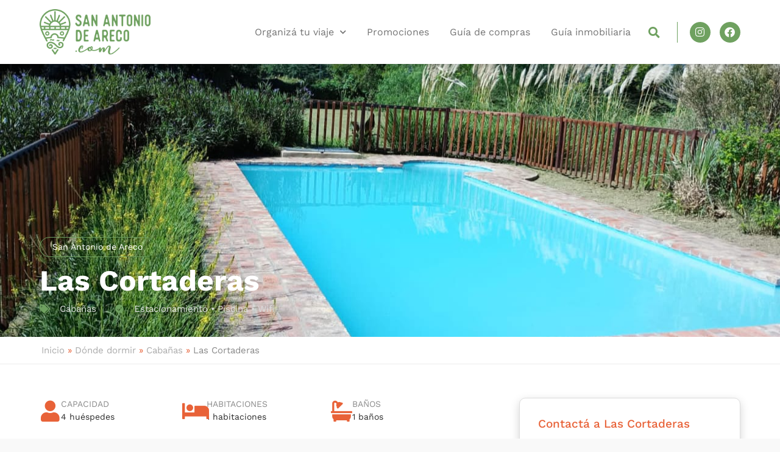

--- FILE ---
content_type: text/html; charset=UTF-8
request_url: https://www.sanantoniodeareco.com/las-cortaderas
body_size: 28223
content:
<!doctype html>
<html lang="es" prefix="og: https://ogp.me/ns#">
<head>
	<meta charset="UTF-8">
	<meta name="viewport" content="width=device-width, initial-scale=1">
	<link rel="profile" href="https://gmpg.org/xfn/11">
	
<!-- Optimización para motores de búsqueda de Rank Math -  https://rankmath.com/ -->
<title>Las Cortaderas - San Antonio de Areco</title>
<meta name="description" content="En la ciudad de San Antonio de Areco, en la zona de quintas, se encuentra la cabaña Las Cortaderas. Un lugar para descansar, sentirse cerca de la naturaleza y"/>
<meta name="robots" content="follow, index, max-snippet:-1, max-video-preview:-1, max-image-preview:large"/>
<link rel="canonical" href="https://www.sanantoniodeareco.com/las-cortaderas" />
<meta property="og:locale" content="es_ES" />
<meta property="og:type" content="article" />
<meta property="og:title" content="Las Cortaderas - San Antonio de Areco" />
<meta property="og:description" content="En la ciudad de San Antonio de Areco, en la zona de quintas, se encuentra la cabaña Las Cortaderas. Un lugar para descansar, sentirse cerca de la naturaleza y" />
<meta property="og:url" content="https://www.sanantoniodeareco.com/las-cortaderas" />
<meta property="og:site_name" content="Sanantoniodeareco.com" />
<meta property="article:publisher" content="https://www.facebook.com/sanantoniodearecocom" />
<meta property="article:section" content="Cabañas" />
<meta property="og:updated_time" content="2024-10-24T17:19:50-03:00" />
<meta property="og:image" content="https://www.sanantoniodeareco.com/wp-content/uploads/2022/11/las-cortaderas-9.jpeg" />
<meta property="og:image:secure_url" content="https://www.sanantoniodeareco.com/wp-content/uploads/2022/11/las-cortaderas-9.jpeg" />
<meta property="og:image:width" content="1280" />
<meta property="og:image:height" content="963" />
<meta property="og:image:alt" content="Las Cortaderas" />
<meta property="og:image:type" content="image/jpeg" />
<meta name="twitter:card" content="summary_large_image" />
<meta name="twitter:title" content="Las Cortaderas - San Antonio de Areco" />
<meta name="twitter:description" content="En la ciudad de San Antonio de Areco, en la zona de quintas, se encuentra la cabaña Las Cortaderas. Un lugar para descansar, sentirse cerca de la naturaleza y" />
<meta name="twitter:image" content="https://www.sanantoniodeareco.com/wp-content/uploads/2022/11/las-cortaderas-9.jpeg" />
<script type="application/ld+json" class="rank-math-schema">{"@context":"https://schema.org","@graph":[{"@type":"BreadcrumbList","@id":"https://www.sanantoniodeareco.com/las-cortaderas#breadcrumb","itemListElement":[{"@type":"ListItem","position":"1","item":{"@id":"https://www.sanantoniodeareco.com","name":"Inicio"}},{"@type":"ListItem","position":"2","item":{"@id":"https://www.sanantoniodeareco.com/donde-dormir","name":"D\u00f3nde dormir"}},{"@type":"ListItem","position":"3","item":{"@id":"https://www.sanantoniodeareco.com/donde-dormir/cabanas","name":"Caba\u00f1as"}},{"@type":"ListItem","position":"4","item":{"@id":"https://www.sanantoniodeareco.com/las-cortaderas","name":"Las Cortaderas"}}]}]}</script>
<!-- /Plugin Rank Math WordPress SEO -->

<link rel="alternate" type="application/rss+xml" title="Sanantoniodeareco.com &raquo; Feed" href="https://www.sanantoniodeareco.com/feed" />
<link rel="alternate" title="oEmbed (JSON)" type="application/json+oembed" href="https://www.sanantoniodeareco.com/wp-json/oembed/1.0/embed?url=https%3A%2F%2Fwww.sanantoniodeareco.com%2Flas-cortaderas" />
<link rel="alternate" title="oEmbed (XML)" type="text/xml+oembed" href="https://www.sanantoniodeareco.com/wp-json/oembed/1.0/embed?url=https%3A%2F%2Fwww.sanantoniodeareco.com%2Flas-cortaderas&#038;format=xml" />
<style id='wp-img-auto-sizes-contain-inline-css'>
img:is([sizes=auto i],[sizes^="auto," i]){contain-intrinsic-size:3000px 1500px}
/*# sourceURL=wp-img-auto-sizes-contain-inline-css */
</style>
<link rel='stylesheet' id='hello-elementor-theme-style-css' href='https://www.sanantoniodeareco.com/wp-content/themes/hello-elementor/assets/css/theme.css?ver=3.4.5' media='all' />
<link rel='stylesheet' id='jet-menu-hello-css' href='https://www.sanantoniodeareco.com/wp-content/plugins/jet-menu/integration/themes/hello-elementor/assets/css/style.css?ver=2.4.17' media='all' />
<style id='wp-emoji-styles-inline-css'>

	img.wp-smiley, img.emoji {
		display: inline !important;
		border: none !important;
		box-shadow: none !important;
		height: 1em !important;
		width: 1em !important;
		margin: 0 0.07em !important;
		vertical-align: -0.1em !important;
		background: none !important;
		padding: 0 !important;
	}
/*# sourceURL=wp-emoji-styles-inline-css */
</style>
<link rel='stylesheet' id='wp-block-library-css' href='https://www.sanantoniodeareco.com/wp-includes/css/dist/block-library/style.min.css?ver=6.9' media='all' />
<link rel='stylesheet' id='jet-engine-frontend-css' href='https://www.sanantoniodeareco.com/wp-content/plugins/jet-engine/assets/css/frontend.css?ver=3.8.0' media='all' />
<style id='global-styles-inline-css'>
:root{--wp--preset--aspect-ratio--square: 1;--wp--preset--aspect-ratio--4-3: 4/3;--wp--preset--aspect-ratio--3-4: 3/4;--wp--preset--aspect-ratio--3-2: 3/2;--wp--preset--aspect-ratio--2-3: 2/3;--wp--preset--aspect-ratio--16-9: 16/9;--wp--preset--aspect-ratio--9-16: 9/16;--wp--preset--color--black: #000000;--wp--preset--color--cyan-bluish-gray: #abb8c3;--wp--preset--color--white: #ffffff;--wp--preset--color--pale-pink: #f78da7;--wp--preset--color--vivid-red: #cf2e2e;--wp--preset--color--luminous-vivid-orange: #ff6900;--wp--preset--color--luminous-vivid-amber: #fcb900;--wp--preset--color--light-green-cyan: #7bdcb5;--wp--preset--color--vivid-green-cyan: #00d084;--wp--preset--color--pale-cyan-blue: #8ed1fc;--wp--preset--color--vivid-cyan-blue: #0693e3;--wp--preset--color--vivid-purple: #9b51e0;--wp--preset--gradient--vivid-cyan-blue-to-vivid-purple: linear-gradient(135deg,rgb(6,147,227) 0%,rgb(155,81,224) 100%);--wp--preset--gradient--light-green-cyan-to-vivid-green-cyan: linear-gradient(135deg,rgb(122,220,180) 0%,rgb(0,208,130) 100%);--wp--preset--gradient--luminous-vivid-amber-to-luminous-vivid-orange: linear-gradient(135deg,rgb(252,185,0) 0%,rgb(255,105,0) 100%);--wp--preset--gradient--luminous-vivid-orange-to-vivid-red: linear-gradient(135deg,rgb(255,105,0) 0%,rgb(207,46,46) 100%);--wp--preset--gradient--very-light-gray-to-cyan-bluish-gray: linear-gradient(135deg,rgb(238,238,238) 0%,rgb(169,184,195) 100%);--wp--preset--gradient--cool-to-warm-spectrum: linear-gradient(135deg,rgb(74,234,220) 0%,rgb(151,120,209) 20%,rgb(207,42,186) 40%,rgb(238,44,130) 60%,rgb(251,105,98) 80%,rgb(254,248,76) 100%);--wp--preset--gradient--blush-light-purple: linear-gradient(135deg,rgb(255,206,236) 0%,rgb(152,150,240) 100%);--wp--preset--gradient--blush-bordeaux: linear-gradient(135deg,rgb(254,205,165) 0%,rgb(254,45,45) 50%,rgb(107,0,62) 100%);--wp--preset--gradient--luminous-dusk: linear-gradient(135deg,rgb(255,203,112) 0%,rgb(199,81,192) 50%,rgb(65,88,208) 100%);--wp--preset--gradient--pale-ocean: linear-gradient(135deg,rgb(255,245,203) 0%,rgb(182,227,212) 50%,rgb(51,167,181) 100%);--wp--preset--gradient--electric-grass: linear-gradient(135deg,rgb(202,248,128) 0%,rgb(113,206,126) 100%);--wp--preset--gradient--midnight: linear-gradient(135deg,rgb(2,3,129) 0%,rgb(40,116,252) 100%);--wp--preset--font-size--small: 13px;--wp--preset--font-size--medium: 20px;--wp--preset--font-size--large: 36px;--wp--preset--font-size--x-large: 42px;--wp--preset--spacing--20: 0.44rem;--wp--preset--spacing--30: 0.67rem;--wp--preset--spacing--40: 1rem;--wp--preset--spacing--50: 1.5rem;--wp--preset--spacing--60: 2.25rem;--wp--preset--spacing--70: 3.38rem;--wp--preset--spacing--80: 5.06rem;--wp--preset--shadow--natural: 6px 6px 9px rgba(0, 0, 0, 0.2);--wp--preset--shadow--deep: 12px 12px 50px rgba(0, 0, 0, 0.4);--wp--preset--shadow--sharp: 6px 6px 0px rgba(0, 0, 0, 0.2);--wp--preset--shadow--outlined: 6px 6px 0px -3px rgb(255, 255, 255), 6px 6px rgb(0, 0, 0);--wp--preset--shadow--crisp: 6px 6px 0px rgb(0, 0, 0);}:root { --wp--style--global--content-size: 800px;--wp--style--global--wide-size: 1200px; }:where(body) { margin: 0; }.wp-site-blocks > .alignleft { float: left; margin-right: 2em; }.wp-site-blocks > .alignright { float: right; margin-left: 2em; }.wp-site-blocks > .aligncenter { justify-content: center; margin-left: auto; margin-right: auto; }:where(.wp-site-blocks) > * { margin-block-start: 24px; margin-block-end: 0; }:where(.wp-site-blocks) > :first-child { margin-block-start: 0; }:where(.wp-site-blocks) > :last-child { margin-block-end: 0; }:root { --wp--style--block-gap: 24px; }:root :where(.is-layout-flow) > :first-child{margin-block-start: 0;}:root :where(.is-layout-flow) > :last-child{margin-block-end: 0;}:root :where(.is-layout-flow) > *{margin-block-start: 24px;margin-block-end: 0;}:root :where(.is-layout-constrained) > :first-child{margin-block-start: 0;}:root :where(.is-layout-constrained) > :last-child{margin-block-end: 0;}:root :where(.is-layout-constrained) > *{margin-block-start: 24px;margin-block-end: 0;}:root :where(.is-layout-flex){gap: 24px;}:root :where(.is-layout-grid){gap: 24px;}.is-layout-flow > .alignleft{float: left;margin-inline-start: 0;margin-inline-end: 2em;}.is-layout-flow > .alignright{float: right;margin-inline-start: 2em;margin-inline-end: 0;}.is-layout-flow > .aligncenter{margin-left: auto !important;margin-right: auto !important;}.is-layout-constrained > .alignleft{float: left;margin-inline-start: 0;margin-inline-end: 2em;}.is-layout-constrained > .alignright{float: right;margin-inline-start: 2em;margin-inline-end: 0;}.is-layout-constrained > .aligncenter{margin-left: auto !important;margin-right: auto !important;}.is-layout-constrained > :where(:not(.alignleft):not(.alignright):not(.alignfull)){max-width: var(--wp--style--global--content-size);margin-left: auto !important;margin-right: auto !important;}.is-layout-constrained > .alignwide{max-width: var(--wp--style--global--wide-size);}body .is-layout-flex{display: flex;}.is-layout-flex{flex-wrap: wrap;align-items: center;}.is-layout-flex > :is(*, div){margin: 0;}body .is-layout-grid{display: grid;}.is-layout-grid > :is(*, div){margin: 0;}body{padding-top: 0px;padding-right: 0px;padding-bottom: 0px;padding-left: 0px;}a:where(:not(.wp-element-button)){text-decoration: underline;}:root :where(.wp-element-button, .wp-block-button__link){background-color: #32373c;border-width: 0;color: #fff;font-family: inherit;font-size: inherit;font-style: inherit;font-weight: inherit;letter-spacing: inherit;line-height: inherit;padding-top: calc(0.667em + 2px);padding-right: calc(1.333em + 2px);padding-bottom: calc(0.667em + 2px);padding-left: calc(1.333em + 2px);text-decoration: none;text-transform: inherit;}.has-black-color{color: var(--wp--preset--color--black) !important;}.has-cyan-bluish-gray-color{color: var(--wp--preset--color--cyan-bluish-gray) !important;}.has-white-color{color: var(--wp--preset--color--white) !important;}.has-pale-pink-color{color: var(--wp--preset--color--pale-pink) !important;}.has-vivid-red-color{color: var(--wp--preset--color--vivid-red) !important;}.has-luminous-vivid-orange-color{color: var(--wp--preset--color--luminous-vivid-orange) !important;}.has-luminous-vivid-amber-color{color: var(--wp--preset--color--luminous-vivid-amber) !important;}.has-light-green-cyan-color{color: var(--wp--preset--color--light-green-cyan) !important;}.has-vivid-green-cyan-color{color: var(--wp--preset--color--vivid-green-cyan) !important;}.has-pale-cyan-blue-color{color: var(--wp--preset--color--pale-cyan-blue) !important;}.has-vivid-cyan-blue-color{color: var(--wp--preset--color--vivid-cyan-blue) !important;}.has-vivid-purple-color{color: var(--wp--preset--color--vivid-purple) !important;}.has-black-background-color{background-color: var(--wp--preset--color--black) !important;}.has-cyan-bluish-gray-background-color{background-color: var(--wp--preset--color--cyan-bluish-gray) !important;}.has-white-background-color{background-color: var(--wp--preset--color--white) !important;}.has-pale-pink-background-color{background-color: var(--wp--preset--color--pale-pink) !important;}.has-vivid-red-background-color{background-color: var(--wp--preset--color--vivid-red) !important;}.has-luminous-vivid-orange-background-color{background-color: var(--wp--preset--color--luminous-vivid-orange) !important;}.has-luminous-vivid-amber-background-color{background-color: var(--wp--preset--color--luminous-vivid-amber) !important;}.has-light-green-cyan-background-color{background-color: var(--wp--preset--color--light-green-cyan) !important;}.has-vivid-green-cyan-background-color{background-color: var(--wp--preset--color--vivid-green-cyan) !important;}.has-pale-cyan-blue-background-color{background-color: var(--wp--preset--color--pale-cyan-blue) !important;}.has-vivid-cyan-blue-background-color{background-color: var(--wp--preset--color--vivid-cyan-blue) !important;}.has-vivid-purple-background-color{background-color: var(--wp--preset--color--vivid-purple) !important;}.has-black-border-color{border-color: var(--wp--preset--color--black) !important;}.has-cyan-bluish-gray-border-color{border-color: var(--wp--preset--color--cyan-bluish-gray) !important;}.has-white-border-color{border-color: var(--wp--preset--color--white) !important;}.has-pale-pink-border-color{border-color: var(--wp--preset--color--pale-pink) !important;}.has-vivid-red-border-color{border-color: var(--wp--preset--color--vivid-red) !important;}.has-luminous-vivid-orange-border-color{border-color: var(--wp--preset--color--luminous-vivid-orange) !important;}.has-luminous-vivid-amber-border-color{border-color: var(--wp--preset--color--luminous-vivid-amber) !important;}.has-light-green-cyan-border-color{border-color: var(--wp--preset--color--light-green-cyan) !important;}.has-vivid-green-cyan-border-color{border-color: var(--wp--preset--color--vivid-green-cyan) !important;}.has-pale-cyan-blue-border-color{border-color: var(--wp--preset--color--pale-cyan-blue) !important;}.has-vivid-cyan-blue-border-color{border-color: var(--wp--preset--color--vivid-cyan-blue) !important;}.has-vivid-purple-border-color{border-color: var(--wp--preset--color--vivid-purple) !important;}.has-vivid-cyan-blue-to-vivid-purple-gradient-background{background: var(--wp--preset--gradient--vivid-cyan-blue-to-vivid-purple) !important;}.has-light-green-cyan-to-vivid-green-cyan-gradient-background{background: var(--wp--preset--gradient--light-green-cyan-to-vivid-green-cyan) !important;}.has-luminous-vivid-amber-to-luminous-vivid-orange-gradient-background{background: var(--wp--preset--gradient--luminous-vivid-amber-to-luminous-vivid-orange) !important;}.has-luminous-vivid-orange-to-vivid-red-gradient-background{background: var(--wp--preset--gradient--luminous-vivid-orange-to-vivid-red) !important;}.has-very-light-gray-to-cyan-bluish-gray-gradient-background{background: var(--wp--preset--gradient--very-light-gray-to-cyan-bluish-gray) !important;}.has-cool-to-warm-spectrum-gradient-background{background: var(--wp--preset--gradient--cool-to-warm-spectrum) !important;}.has-blush-light-purple-gradient-background{background: var(--wp--preset--gradient--blush-light-purple) !important;}.has-blush-bordeaux-gradient-background{background: var(--wp--preset--gradient--blush-bordeaux) !important;}.has-luminous-dusk-gradient-background{background: var(--wp--preset--gradient--luminous-dusk) !important;}.has-pale-ocean-gradient-background{background: var(--wp--preset--gradient--pale-ocean) !important;}.has-electric-grass-gradient-background{background: var(--wp--preset--gradient--electric-grass) !important;}.has-midnight-gradient-background{background: var(--wp--preset--gradient--midnight) !important;}.has-small-font-size{font-size: var(--wp--preset--font-size--small) !important;}.has-medium-font-size{font-size: var(--wp--preset--font-size--medium) !important;}.has-large-font-size{font-size: var(--wp--preset--font-size--large) !important;}.has-x-large-font-size{font-size: var(--wp--preset--font-size--x-large) !important;}
:root :where(.wp-block-pullquote){font-size: 1.5em;line-height: 1.6;}
/*# sourceURL=global-styles-inline-css */
</style>
<link rel='stylesheet' id='hello-elementor-css' href='https://www.sanantoniodeareco.com/wp-content/themes/hello-elementor/assets/css/reset.css?ver=3.4.5' media='all' />
<link rel='stylesheet' id='hello-elementor-header-footer-css' href='https://www.sanantoniodeareco.com/wp-content/themes/hello-elementor/assets/css/header-footer.css?ver=3.4.5' media='all' />
<link rel='stylesheet' id='jet-menu-public-styles-css' href='https://www.sanantoniodeareco.com/wp-content/plugins/jet-menu/assets/public/css/public.css?ver=2.4.17' media='all' />
<link rel='stylesheet' id='elementor-frontend-css' href='https://www.sanantoniodeareco.com/wp-content/plugins/elementor/assets/css/frontend.min.css?ver=3.33.3' media='all' />
<style id='elementor-frontend-inline-css'>
.elementor-465 .elementor-element.elementor-element-96e9990:not(.elementor-motion-effects-element-type-background), .elementor-465 .elementor-element.elementor-element-96e9990 > .elementor-motion-effects-container > .elementor-motion-effects-layer{background-image:url("https://www.sanantoniodeareco.com/wp-content/uploads/2022/11/las-cortaderas-9.jpeg");}
/*# sourceURL=elementor-frontend-inline-css */
</style>
<link rel='stylesheet' id='widget-image-css' href='https://www.sanantoniodeareco.com/wp-content/plugins/elementor/assets/css/widget-image.min.css?ver=3.33.3' media='all' />
<link rel='stylesheet' id='widget-nav-menu-css' href='https://www.sanantoniodeareco.com/wp-content/plugins/elementor-pro/assets/css/widget-nav-menu.min.css?ver=3.33.2' media='all' />
<link rel='stylesheet' id='widget-search-form-css' href='https://www.sanantoniodeareco.com/wp-content/plugins/elementor-pro/assets/css/widget-search-form.min.css?ver=3.33.2' media='all' />
<link rel='stylesheet' id='elementor-icons-shared-0-css' href='https://www.sanantoniodeareco.com/wp-content/plugins/elementor/assets/lib/font-awesome/css/fontawesome.min.css?ver=5.15.3' media='all' />
<link rel='stylesheet' id='elementor-icons-fa-solid-css' href='https://www.sanantoniodeareco.com/wp-content/plugins/elementor/assets/lib/font-awesome/css/solid.min.css?ver=5.15.3' media='all' />
<link rel='stylesheet' id='widget-social-icons-css' href='https://www.sanantoniodeareco.com/wp-content/plugins/elementor/assets/css/widget-social-icons.min.css?ver=3.33.3' media='all' />
<link rel='stylesheet' id='e-apple-webkit-css' href='https://www.sanantoniodeareco.com/wp-content/plugins/elementor/assets/css/conditionals/apple-webkit.min.css?ver=3.33.3' media='all' />
<link rel='stylesheet' id='widget-heading-css' href='https://www.sanantoniodeareco.com/wp-content/plugins/elementor/assets/css/widget-heading.min.css?ver=3.33.3' media='all' />
<link rel='stylesheet' id='widget-icon-list-css' href='https://www.sanantoniodeareco.com/wp-content/plugins/elementor/assets/css/widget-icon-list.min.css?ver=3.33.3' media='all' />
<link rel='stylesheet' id='widget-spacer-css' href='https://www.sanantoniodeareco.com/wp-content/plugins/elementor/assets/css/widget-spacer.min.css?ver=3.33.3' media='all' />
<link rel='stylesheet' id='widget-icon-box-css' href='https://www.sanantoniodeareco.com/wp-content/plugins/elementor/assets/css/widget-icon-box.min.css?ver=3.33.3' media='all' />
<link rel='stylesheet' id='swiper-css' href='https://www.sanantoniodeareco.com/wp-content/plugins/elementor/assets/lib/swiper/v8/css/swiper.min.css?ver=8.4.5' media='all' />
<link rel='stylesheet' id='e-swiper-css' href='https://www.sanantoniodeareco.com/wp-content/plugins/elementor/assets/css/conditionals/e-swiper.min.css?ver=3.33.3' media='all' />
<link rel='stylesheet' id='widget-gallery-css' href='https://www.sanantoniodeareco.com/wp-content/plugins/elementor-pro/assets/css/widget-gallery.min.css?ver=3.33.2' media='all' />
<link rel='stylesheet' id='elementor-gallery-css' href='https://www.sanantoniodeareco.com/wp-content/plugins/elementor/assets/lib/e-gallery/css/e-gallery.min.css?ver=1.2.0' media='all' />
<link rel='stylesheet' id='e-transitions-css' href='https://www.sanantoniodeareco.com/wp-content/plugins/elementor-pro/assets/css/conditionals/transitions.min.css?ver=3.33.2' media='all' />
<link rel='stylesheet' id='widget-divider-css' href='https://www.sanantoniodeareco.com/wp-content/plugins/elementor/assets/css/widget-divider.min.css?ver=3.33.3' media='all' />
<link rel='stylesheet' id='e-sticky-css' href='https://www.sanantoniodeareco.com/wp-content/plugins/elementor-pro/assets/css/modules/sticky.min.css?ver=3.33.2' media='all' />
<link rel='stylesheet' id='widget-posts-css' href='https://www.sanantoniodeareco.com/wp-content/plugins/elementor-pro/assets/css/widget-posts.min.css?ver=3.33.2' media='all' />
<link rel='stylesheet' id='e-popup-css' href='https://www.sanantoniodeareco.com/wp-content/plugins/elementor-pro/assets/css/conditionals/popup.min.css?ver=3.33.2' media='all' />
<link rel='stylesheet' id='elementor-icons-css' href='https://www.sanantoniodeareco.com/wp-content/plugins/elementor/assets/lib/eicons/css/elementor-icons.min.css?ver=5.44.0' media='all' />
<link rel='stylesheet' id='elementor-post-6-css' href='https://www.sanantoniodeareco.com/wp-content/uploads/elementor/css/post-6.css?ver=1768997581' media='all' />
<link rel='stylesheet' id='elementor-post-125-css' href='https://www.sanantoniodeareco.com/wp-content/uploads/elementor/css/post-125.css?ver=1768997581' media='all' />
<link rel='stylesheet' id='elementor-post-327-css' href='https://www.sanantoniodeareco.com/wp-content/uploads/elementor/css/post-327.css?ver=1768997581' media='all' />
<link rel='stylesheet' id='elementor-post-465-css' href='https://www.sanantoniodeareco.com/wp-content/uploads/elementor/css/post-465.css?ver=1768997581' media='all' />
<link rel='stylesheet' id='elementor-post-10884-css' href='https://www.sanantoniodeareco.com/wp-content/uploads/elementor/css/post-10884.css?ver=1768997582' media='all' />
<link rel='stylesheet' id='newsletter-css' href='https://www.sanantoniodeareco.com/wp-content/plugins/newsletter/style.css?ver=9.0.9' media='all' />
<link rel='stylesheet' id='hello-elementor-child-style-css' href='https://www.sanantoniodeareco.com/wp-content/themes/hello-theme-child-master/style.css?ver=1.0.0' media='all' />
<link rel='stylesheet' id='elementor-gf-local-worksans-css' href='https://www.sanantoniodeareco.com/wp-content/uploads/elementor/google-fonts/css/worksans.css?ver=1743208114' media='all' />
<link rel='stylesheet' id='elementor-icons-fa-brands-css' href='https://www.sanantoniodeareco.com/wp-content/plugins/elementor/assets/lib/font-awesome/css/brands.min.css?ver=5.15.3' media='all' />
<link rel='stylesheet' id='elementor-icons-fa-regular-css' href='https://www.sanantoniodeareco.com/wp-content/plugins/elementor/assets/lib/font-awesome/css/regular.min.css?ver=5.15.3' media='all' />
<script src="https://www.sanantoniodeareco.com/wp-includes/js/jquery/jquery.min.js?ver=3.7.1" id="jquery-core-js"></script>
<script src="https://www.sanantoniodeareco.com/wp-includes/js/jquery/jquery-migrate.min.js?ver=3.4.1" id="jquery-migrate-js"></script>
<link rel="EditURI" type="application/rsd+xml" title="RSD" href="https://www.sanantoniodeareco.com/xmlrpc.php?rsd" />
<meta name="generator" content="WordPress 6.9" />
<link rel='shortlink' href='https://www.sanantoniodeareco.com/?p=12794' />
<meta name="generator" content="Elementor 3.33.3; features: additional_custom_breakpoints; settings: css_print_method-external, google_font-enabled, font_display-auto">
<!-- Google Tag Manager -->
<script>(function(w,d,s,l,i){w[l]=w[l]||[];w[l].push({'gtm.start':
new Date().getTime(),event:'gtm.js'});var f=d.getElementsByTagName(s)[0],
j=d.createElement(s),dl=l!='dataLayer'?'&l='+l:'';j.async=true;j.src=
'https://www.googletagmanager.com/gtm.js?id='+i+dl;f.parentNode.insertBefore(j,f);
})(window,document,'script','dataLayer','GTM-PN3RDCZ');</script>
<!-- End Google Tag Manager -->
<!-- Google tag (gtag.js) -->
<script async src="https://www.googletagmanager.com/gtag/js?id=G-FJYSBF7XPS"></script>
<script>
  window.dataLayer = window.dataLayer || [];
  function gtag(){dataLayer.push(arguments);}
  gtag('js', new Date());

  gtag('config', 'G-FJYSBF7XPS');
</script>
			<style>
				.e-con.e-parent:nth-of-type(n+4):not(.e-lazyloaded):not(.e-no-lazyload),
				.e-con.e-parent:nth-of-type(n+4):not(.e-lazyloaded):not(.e-no-lazyload) * {
					background-image: none !important;
				}
				@media screen and (max-height: 1024px) {
					.e-con.e-parent:nth-of-type(n+3):not(.e-lazyloaded):not(.e-no-lazyload),
					.e-con.e-parent:nth-of-type(n+3):not(.e-lazyloaded):not(.e-no-lazyload) * {
						background-image: none !important;
					}
				}
				@media screen and (max-height: 640px) {
					.e-con.e-parent:nth-of-type(n+2):not(.e-lazyloaded):not(.e-no-lazyload),
					.e-con.e-parent:nth-of-type(n+2):not(.e-lazyloaded):not(.e-no-lazyload) * {
						background-image: none !important;
					}
				}
			</style>
			<script id="google_gtagjs" src="https://www.googletagmanager.com/gtag/js?id=G-FJYSBF7XPS" async></script>
<script id="google_gtagjs-inline">
window.dataLayer = window.dataLayer || [];function gtag(){dataLayer.push(arguments);}gtag('js', new Date());gtag('config', 'G-FJYSBF7XPS', {} );
</script>
<link rel="icon" href="https://www.sanantoniodeareco.com/wp-content/uploads/2021/02/kit-por-defecto-150x150.png" sizes="32x32" />
<link rel="icon" href="https://www.sanantoniodeareco.com/wp-content/uploads/2021/02/kit-por-defecto-300x300.png" sizes="192x192" />
<link rel="apple-touch-icon" href="https://www.sanantoniodeareco.com/wp-content/uploads/2021/02/kit-por-defecto-300x300.png" />
<meta name="msapplication-TileImage" content="https://www.sanantoniodeareco.com/wp-content/uploads/2021/02/kit-por-defecto-300x300.png" />
</head>
<body class="wp-singular post-template-default single single-post postid-12794 single-format-standard wp-custom-logo wp-embed-responsive wp-theme-hello-elementor wp-child-theme-hello-theme-child-master hello-elementor-default jet-mega-menu-location elementor-default elementor-template-full-width elementor-kit-6 elementor-page-465">

<!-- Google Tag Manager (noscript) -->
<noscript><iframe src="https://www.googletagmanager.com/ns.html?id=GTM-PN3RDCZ"
height="0" width="0" style="display:none;visibility:hidden"></iframe></noscript>
<!-- End Google Tag Manager (noscript) -->

<a class="skip-link screen-reader-text" href="#content">Ir al contenido</a>

		<header data-elementor-type="header" data-elementor-id="125" class="elementor elementor-125 elementor-location-header" data-elementor-post-type="elementor_library">
					<header class="elementor-section elementor-top-section elementor-element elementor-element-6d0f90c elementor-section-boxed elementor-section-height-default elementor-section-height-default" data-id="6d0f90c" data-element_type="section" data-settings="{&quot;background_background&quot;:&quot;classic&quot;}">
						<div class="elementor-container elementor-column-gap-extended">
					<div class="elementor-column elementor-col-50 elementor-top-column elementor-element elementor-element-c93ad7d" data-id="c93ad7d" data-element_type="column">
			<div class="elementor-widget-wrap elementor-element-populated">
						<div class="elementor-element elementor-element-a0a6f6e elementor-widget elementor-widget-theme-site-logo elementor-widget-image" data-id="a0a6f6e" data-element_type="widget" data-widget_type="theme-site-logo.default">
				<div class="elementor-widget-container">
											<a href="https://www.sanantoniodeareco.com">
			<img fetchpriority="high" width="500" height="206" src="https://www.sanantoniodeareco.com/wp-content/uploads/2021/02/areco-logo-verde.png" class="attachment-full size-full wp-image-23" alt="Sanantoniodeareco.com" srcset="https://www.sanantoniodeareco.com/wp-content/uploads/2021/02/areco-logo-verde.png 500w, https://www.sanantoniodeareco.com/wp-content/uploads/2021/02/areco-logo-verde-300x124.png 300w" sizes="(max-width: 500px) 100vw, 500px" />				</a>
											</div>
				</div>
					</div>
		</div>
				<div class="elementor-column elementor-col-50 elementor-top-column elementor-element elementor-element-0d5e6a6" data-id="0d5e6a6" data-element_type="column">
			<div class="elementor-widget-wrap elementor-element-populated">
						<div class="elementor-element elementor-element-38d9438 elementor-nav-menu__align-end elementor-widget__width-auto elementor-nav-menu--stretch elementor-nav-menu__text-align-center elementor-nav-menu--dropdown-tablet elementor-nav-menu--toggle elementor-nav-menu--burger elementor-widget elementor-widget-nav-menu" data-id="38d9438" data-element_type="widget" data-settings="{&quot;full_width&quot;:&quot;stretch&quot;,&quot;submenu_icon&quot;:{&quot;value&quot;:&quot;&lt;i class=\&quot;fas fa-chevron-down\&quot; aria-hidden=\&quot;true\&quot;&gt;&lt;\/i&gt;&quot;,&quot;library&quot;:&quot;fa-solid&quot;},&quot;layout&quot;:&quot;horizontal&quot;,&quot;toggle&quot;:&quot;burger&quot;}" data-widget_type="nav-menu.default">
				<div class="elementor-widget-container">
								<nav aria-label="Menú" class="elementor-nav-menu--main elementor-nav-menu__container elementor-nav-menu--layout-horizontal e--pointer-none">
				<ul id="menu-1-38d9438" class="elementor-nav-menu"><li class="menu-item menu-item-type-post_type menu-item-object-page menu-item-has-children menu-item-1202"><a href="https://www.sanantoniodeareco.com/organiza-tu-viaje" title="Organizá tu viaje a San Antonio de Areco" class="elementor-item">Organizá tu viaje</a>
<ul class="sub-menu elementor-nav-menu--dropdown">
	<li class="menu-item menu-item-type-taxonomy menu-item-object-category menu-item-1090"><a href="https://www.sanantoniodeareco.com/que-hacer" title="Qué hacer en San Antonio de Areco" class="elementor-sub-item">Qué hacer</a></li>
	<li class="menu-item menu-item-type-taxonomy menu-item-object-category menu-item-908"><a href="https://www.sanantoniodeareco.com/donde-comer" title="Dónde comer en San Antonio de Areco" class="elementor-sub-item">Dónde comer</a></li>
	<li class="menu-item menu-item-type-taxonomy menu-item-object-category current-post-ancestor menu-item-280"><a href="https://www.sanantoniodeareco.com/donde-dormir" title="Dónde dormir en San Antonio de Areco" class="elementor-sub-item">Dónde dormir</a></li>
	<li class="menu-item menu-item-type-post_type menu-item-object-page menu-item-909"><a href="https://www.sanantoniodeareco.com/organiza-tu-viaje/como-llegar" title="Cómo llegar a San Antonio de Areco" class="elementor-sub-item">Cómo llegar</a></li>
	<li class="menu-item menu-item-type-post_type menu-item-object-page menu-item-7071"><a href="https://www.sanantoniodeareco.com/fiesta-de-la-tradicion" title="Fiesta de la Tradición en San Antonio de Areco" class="elementor-sub-item">Fiesta de la Tradición</a></li>
</ul>
</li>
<li class="menu-item menu-item-type-post_type_archive menu-item-object-promociones menu-item-10703"><a href="https://www.sanantoniodeareco.com/promociones" class="elementor-item">Promociones</a></li>
<li class="menu-item menu-item-type-taxonomy menu-item-object-category menu-item-996"><a href="https://www.sanantoniodeareco.com/tiendas" title="Tiendas de San Antonio de Areco" class="elementor-item">Guía de compras</a></li>
<li class="menu-item menu-item-type-taxonomy menu-item-object-category menu-item-991"><a href="https://www.sanantoniodeareco.com/inmobiliarias" title="Inmobiliarias de San Antonio de Areco" class="elementor-item">Guía inmobiliaria</a></li>
</ul>			</nav>
					<div class="elementor-menu-toggle" role="button" tabindex="0" aria-label="Alternar menú" aria-expanded="false">
			<i aria-hidden="true" role="presentation" class="elementor-menu-toggle__icon--open eicon-menu-bar"></i><i aria-hidden="true" role="presentation" class="elementor-menu-toggle__icon--close eicon-close"></i>		</div>
					<nav class="elementor-nav-menu--dropdown elementor-nav-menu__container" aria-hidden="true">
				<ul id="menu-2-38d9438" class="elementor-nav-menu"><li class="menu-item menu-item-type-post_type menu-item-object-page menu-item-has-children menu-item-1202"><a href="https://www.sanantoniodeareco.com/organiza-tu-viaje" title="Organizá tu viaje a San Antonio de Areco" class="elementor-item" tabindex="-1">Organizá tu viaje</a>
<ul class="sub-menu elementor-nav-menu--dropdown">
	<li class="menu-item menu-item-type-taxonomy menu-item-object-category menu-item-1090"><a href="https://www.sanantoniodeareco.com/que-hacer" title="Qué hacer en San Antonio de Areco" class="elementor-sub-item" tabindex="-1">Qué hacer</a></li>
	<li class="menu-item menu-item-type-taxonomy menu-item-object-category menu-item-908"><a href="https://www.sanantoniodeareco.com/donde-comer" title="Dónde comer en San Antonio de Areco" class="elementor-sub-item" tabindex="-1">Dónde comer</a></li>
	<li class="menu-item menu-item-type-taxonomy menu-item-object-category current-post-ancestor menu-item-280"><a href="https://www.sanantoniodeareco.com/donde-dormir" title="Dónde dormir en San Antonio de Areco" class="elementor-sub-item" tabindex="-1">Dónde dormir</a></li>
	<li class="menu-item menu-item-type-post_type menu-item-object-page menu-item-909"><a href="https://www.sanantoniodeareco.com/organiza-tu-viaje/como-llegar" title="Cómo llegar a San Antonio de Areco" class="elementor-sub-item" tabindex="-1">Cómo llegar</a></li>
	<li class="menu-item menu-item-type-post_type menu-item-object-page menu-item-7071"><a href="https://www.sanantoniodeareco.com/fiesta-de-la-tradicion" title="Fiesta de la Tradición en San Antonio de Areco" class="elementor-sub-item" tabindex="-1">Fiesta de la Tradición</a></li>
</ul>
</li>
<li class="menu-item menu-item-type-post_type_archive menu-item-object-promociones menu-item-10703"><a href="https://www.sanantoniodeareco.com/promociones" class="elementor-item" tabindex="-1">Promociones</a></li>
<li class="menu-item menu-item-type-taxonomy menu-item-object-category menu-item-996"><a href="https://www.sanantoniodeareco.com/tiendas" title="Tiendas de San Antonio de Areco" class="elementor-item" tabindex="-1">Guía de compras</a></li>
<li class="menu-item menu-item-type-taxonomy menu-item-object-category menu-item-991"><a href="https://www.sanantoniodeareco.com/inmobiliarias" title="Inmobiliarias de San Antonio de Areco" class="elementor-item" tabindex="-1">Guía inmobiliaria</a></li>
</ul>			</nav>
						</div>
				</div>
				<div class="elementor-element elementor-element-e149282 elementor-search-form--skin-full_screen elementor-widget__width-auto elementor-hidden-mobile elementor-widget elementor-widget-search-form" data-id="e149282" data-element_type="widget" data-settings="{&quot;skin&quot;:&quot;full_screen&quot;}" data-widget_type="search-form.default">
				<div class="elementor-widget-container">
							<search role="search">
			<form class="elementor-search-form" action="https://www.sanantoniodeareco.com" method="get">
												<div class="elementor-search-form__toggle" role="button" tabindex="0" aria-label="Buscar">
					<i aria-hidden="true" class="fas fa-search"></i>				</div>
								<div class="elementor-search-form__container">
					<label class="elementor-screen-only" for="elementor-search-form-e149282">Buscar</label>

					
					<input id="elementor-search-form-e149282" placeholder="Buscar..." class="elementor-search-form__input" type="search" name="s" value="">
					
					
										<div class="dialog-lightbox-close-button dialog-close-button" role="button" tabindex="0" aria-label="Cerrar este cuadro de búsqueda.">
						<i aria-hidden="true" class="eicon-close"></i>					</div>
									</div>
			</form>
		</search>
						</div>
				</div>
				<div class="elementor-element elementor-element-6298715 elementor-shape-circle e-grid-align-right elementor-widget__width-auto elementor-hidden-mobile elementor-grid-0 elementor-widget elementor-widget-social-icons" data-id="6298715" data-element_type="widget" data-widget_type="social-icons.default">
				<div class="elementor-widget-container">
							<div class="elementor-social-icons-wrapper elementor-grid" role="list">
							<span class="elementor-grid-item" role="listitem">
					<a class="elementor-icon elementor-social-icon elementor-social-icon-instagram elementor-repeater-item-ab3cd52" href="https://www.instagram.com/sanantoniodearecocom/" target="_blank">
						<span class="elementor-screen-only">Instagram</span>
						<i aria-hidden="true" class="fab fa-instagram"></i>					</a>
				</span>
							<span class="elementor-grid-item" role="listitem">
					<a class="elementor-icon elementor-social-icon elementor-social-icon-facebook elementor-repeater-item-8c24797" href="https://www.facebook.com/sanantoniodearecocom" target="_blank">
						<span class="elementor-screen-only">Facebook</span>
						<i aria-hidden="true" class="fab fa-facebook"></i>					</a>
				</span>
					</div>
						</div>
				</div>
					</div>
		</div>
					</div>
		</header>
				</header>
				<div data-elementor-type="single-post" data-elementor-id="465" class="elementor elementor-465 elementor-location-single post-12794 post type-post status-publish format-standard has-post-thumbnail hentry category-cabanas servicio-estacionamiento servicio-piscina servicio-wifi localidad-san-antonio-de-areco anuncio-destacado condicion-espacio-libre-de-humo condicion-estadia-minima-2-noches condicion-las-reservas-se-realizan-con-un-50-del-valor-de-la-estadia condicion-no-se-aceptan-mascotas condicion-no-se-permiten-eventos-ni-invitados" data-elementor-post-type="elementor_library">
					<section class="elementor-section elementor-top-section elementor-element elementor-element-96e9990 elementor-section-height-min-height elementor-section-items-bottom elementor-section-boxed elementor-section-height-default" data-id="96e9990" data-element_type="section" data-settings="{&quot;background_background&quot;:&quot;classic&quot;}">
							<div class="elementor-background-overlay"></div>
							<div class="elementor-container elementor-column-gap-extended">
					<div class="elementor-column elementor-col-100 elementor-top-column elementor-element elementor-element-eb34b22" data-id="eb34b22" data-element_type="column">
			<div class="elementor-widget-wrap elementor-element-populated">
						<div class="elementor-element elementor-element-32768c6 elementor-widget__width-auto elementor-widget elementor-widget-heading" data-id="32768c6" data-element_type="widget" data-widget_type="heading.default">
				<div class="elementor-widget-container">
					<p class="elementor-heading-title elementor-size-default"><span>San Antonio de Areco</span></p>				</div>
				</div>
				<div class="elementor-element elementor-element-d8b1ed5 elementor-widget elementor-widget-heading" data-id="d8b1ed5" data-element_type="widget" data-widget_type="heading.default">
				<div class="elementor-widget-container">
					<h1 class="elementor-heading-title elementor-size-default">Las Cortaderas</h1>				</div>
				</div>
				<div class="elementor-element elementor-element-a02ccfd elementor-align-left elementor-mobile-align-left elementor-widget__width-auto elementor-icon-list--layout-traditional elementor-list-item-link-full_width elementor-widget elementor-widget-icon-list" data-id="a02ccfd" data-element_type="widget" data-widget_type="icon-list.default">
				<div class="elementor-widget-container">
							<ul class="elementor-icon-list-items">
							<li class="elementor-icon-list-item">
											<span class="elementor-icon-list-icon">
							<i aria-hidden="true" class="fas fa-tags"></i>						</span>
										<span class="elementor-icon-list-text"><span>Cabañas</span></span>
									</li>
						</ul>
						</div>
				</div>
				<div class="elementor-element elementor-element-0e13459 elementor-align-left elementor-mobile-align-left dc-has-condition dc-condition-empty elementor-widget__width-auto elementor-icon-list--layout-traditional elementor-list-item-link-full_width elementor-widget elementor-widget-icon-list" data-id="0e13459" data-element_type="widget" data-widget_type="icon-list.default">
				<div class="elementor-widget-container">
							<ul class="elementor-icon-list-items">
							<li class="elementor-icon-list-item">
											<span class="elementor-icon-list-icon">
							<i aria-hidden="true" class="fas fa-check-circle"></i>						</span>
										<span class="elementor-icon-list-text"><span>Estacionamiento</span> • <span>Piscina</span> • <span>Wifi</span></span>
									</li>
						</ul>
						</div>
				</div>
				<div class="elementor-element elementor-element-868a7bb elementor-hidden-tablet elementor-hidden-phone elementor-widget elementor-widget-spacer" data-id="868a7bb" data-element_type="widget" data-widget_type="spacer.default">
				<div class="elementor-widget-container">
							<div class="elementor-spacer">
			<div class="elementor-spacer-inner"></div>
		</div>
						</div>
				</div>
					</div>
		</div>
					</div>
		</section>
				<section class="elementor-section elementor-top-section elementor-element elementor-element-9f77caa elementor-section-boxed elementor-section-height-default elementor-section-height-default" data-id="9f77caa" data-element_type="section" data-settings="{&quot;background_background&quot;:&quot;classic&quot;}">
						<div class="elementor-container elementor-column-gap-default">
					<div class="elementor-column elementor-col-100 elementor-top-column elementor-element elementor-element-dd4476b" data-id="dd4476b" data-element_type="column">
			<div class="elementor-widget-wrap elementor-element-populated">
						<div class="elementor-element elementor-element-23f0d66 breadcrumb-inv elementor-widget elementor-widget-shortcode" data-id="23f0d66" data-element_type="widget" data-widget_type="shortcode.default">
				<div class="elementor-widget-container">
							<div class="elementor-shortcode"><nav aria-label="breadcrumbs" class="rank-math-breadcrumb"><p><a href="https://www.sanantoniodeareco.com">Inicio</a><span class="separator"> &raquo; </span><a href="https://www.sanantoniodeareco.com/donde-dormir">Dónde dormir</a><span class="separator"> &raquo; </span><a href="https://www.sanantoniodeareco.com/donde-dormir/cabanas">Cabañas</a><span class="separator"> &raquo; </span><span class="last">Las Cortaderas</span></p></nav></div>
						</div>
				</div>
					</div>
		</div>
					</div>
		</section>
				<section class="elementor-section elementor-top-section elementor-element elementor-element-43361eb elementor-section-boxed elementor-section-height-default elementor-section-height-default" data-id="43361eb" data-element_type="section" data-settings="{&quot;background_background&quot;:&quot;classic&quot;}">
						<div class="elementor-container elementor-column-gap-extended">
					<div class="elementor-column elementor-col-66 elementor-top-column elementor-element elementor-element-79a0136" data-id="79a0136" data-element_type="column">
			<div class="elementor-widget-wrap elementor-element-populated">
				<!-- hidden section 12794-42e9362 -->		<section class="elementor-section elementor-inner-section elementor-element elementor-element-a075de9 dc-has-condition dc-condition-not_empty elementor-section-boxed elementor-section-height-default elementor-section-height-default" data-id="a075de9" data-element_type="section">
						<div class="elementor-container elementor-column-gap-no">
					<div class="elementor-column elementor-col-33 elementor-inner-column elementor-element elementor-element-a11beeb" data-id="a11beeb" data-element_type="column">
			<div class="elementor-widget-wrap elementor-element-populated">
						<div class="elementor-element elementor-element-f70f957 elementor-position-left dc-has-condition dc-condition-not_empty elementor-view-default elementor-mobile-position-top elementor-widget elementor-widget-icon-box" data-id="f70f957" data-element_type="widget" data-widget_type="icon-box.default">
				<div class="elementor-widget-container">
							<div class="elementor-icon-box-wrapper">

						<div class="elementor-icon-box-icon">
				<span  class="elementor-icon">
				<i aria-hidden="true" class="fas fa-user"></i>				</span>
			</div>
			
						<div class="elementor-icon-box-content">

									<p class="elementor-icon-box-title">
						<span  >
							CAPACIDAD						</span>
					</p>
				
									<p class="elementor-icon-box-description">
						4 huéspedes					</p>
				
			</div>
			
		</div>
						</div>
				</div>
					</div>
		</div>
				<div class="elementor-column elementor-col-33 elementor-inner-column elementor-element elementor-element-98002b2" data-id="98002b2" data-element_type="column">
			<div class="elementor-widget-wrap elementor-element-populated">
						<div class="elementor-element elementor-element-2920337 elementor-position-left dc-has-condition dc-condition-not_empty elementor-view-default elementor-mobile-position-top elementor-widget elementor-widget-icon-box" data-id="2920337" data-element_type="widget" data-widget_type="icon-box.default">
				<div class="elementor-widget-container">
							<div class="elementor-icon-box-wrapper">

						<div class="elementor-icon-box-icon">
				<span  class="elementor-icon">
				<i aria-hidden="true" class="fas fa-bed"></i>				</span>
			</div>
			
						<div class="elementor-icon-box-content">

									<p class="elementor-icon-box-title">
						<span  >
							HABITACIONES						</span>
					</p>
				
									<p class="elementor-icon-box-description">
						1 habitaciones					</p>
				
			</div>
			
		</div>
						</div>
				</div>
					</div>
		</div>
				<div class="elementor-column elementor-col-33 elementor-inner-column elementor-element elementor-element-3f7ba94" data-id="3f7ba94" data-element_type="column">
			<div class="elementor-widget-wrap elementor-element-populated">
						<div class="elementor-element elementor-element-2a29690 elementor-position-left dc-has-condition dc-condition-not_empty elementor-view-default elementor-mobile-position-top elementor-widget elementor-widget-icon-box" data-id="2a29690" data-element_type="widget" data-widget_type="icon-box.default">
				<div class="elementor-widget-container">
							<div class="elementor-icon-box-wrapper">

						<div class="elementor-icon-box-icon">
				<span  class="elementor-icon">
				<i aria-hidden="true" class="fas fa-bath"></i>				</span>
			</div>
			
						<div class="elementor-icon-box-content">

									<p class="elementor-icon-box-title">
						<span  >
							BAÑOS						</span>
					</p>
				
									<p class="elementor-icon-box-description">
						1 baños					</p>
				
			</div>
			
		</div>
						</div>
				</div>
					</div>
		</div>
					</div>
		</section>
				<section class="elementor-section elementor-inner-section elementor-element elementor-element-9e12ed8 elementor-section-boxed elementor-section-height-default elementor-section-height-default" data-id="9e12ed8" data-element_type="section">
						<div class="elementor-container elementor-column-gap-no">
					<div class="elementor-column elementor-col-100 elementor-inner-column elementor-element elementor-element-00add35" data-id="00add35" data-element_type="column">
			<div class="elementor-widget-wrap elementor-element-populated">
						<div class="elementor-element elementor-element-9a65a52 elementor-widget elementor-widget-heading" data-id="9a65a52" data-element_type="widget" data-widget_type="heading.default">
				<div class="elementor-widget-container">
					<h2 class="elementor-heading-title elementor-size-default">Sobre Las Cortaderas</h2>				</div>
				</div>
				<div class="elementor-element elementor-element-bd9a2a4 elementor-widget elementor-widget-theme-post-content" data-id="bd9a2a4" data-element_type="widget" data-widget_type="theme-post-content.default">
				<div class="elementor-widget-container">
					
<p>En la ciudad de <strong>San Antonio de Areco</strong>, en la zona de quintas, se encuentra la<strong> cabaña</strong> <strong>Las Cortaderas</strong>. Un lugar para descansar, sentirse cerca de la naturaleza y oir el canto de los pájaros. Será atendido por sus dueños.</p>



<p>Nuestra <strong>cabaña</strong> tiene una capacidad para 4 personas, cuenta con entrada propia y un jardín integrado al parque de la casa principal. </p>
				</div>
				</div>
					</div>
		</div>
					</div>
		</section>
				<section class="elementor-section elementor-inner-section elementor-element elementor-element-3a6a798 elementor-section-boxed elementor-section-height-default elementor-section-height-default" data-id="3a6a798" data-element_type="section">
						<div class="elementor-container elementor-column-gap-no">
					<div class="elementor-column elementor-col-100 elementor-inner-column elementor-element elementor-element-f053a4f" data-id="f053a4f" data-element_type="column">
			<div class="elementor-widget-wrap elementor-element-populated">
						<div class="elementor-element elementor-element-23ecc77 elementor-align-left elementor-widget__width-auto elementor-icon-list--layout-traditional elementor-list-item-link-full_width elementor-widget elementor-widget-icon-list" data-id="23ecc77" data-element_type="widget" data-widget_type="icon-list.default">
				<div class="elementor-widget-container">
							<ul class="elementor-icon-list-items">
							<li class="elementor-icon-list-item">
											<a href="#elementor-action%3Aaction%3Dpopup%3Aopen%26settings%3DeyJpZCI6IjkyOTciLCJ0b2dnbGUiOmZhbHNlfQ%3D%3D">

												<span class="elementor-icon-list-icon">
							<i aria-hidden="true" class="fas fa-lock"></i>						</span>
										<span class="elementor-icon-list-text">Las Cortaderas es un <strong>Lugar Seguro</strong></span>
											</a>
									</li>
						</ul>
						</div>
				</div>
					</div>
		</div>
					</div>
		</section>
				<section class="elementor-section elementor-inner-section elementor-element elementor-element-bdd1ca1 dc-has-condition dc-condition-empty elementor-section-boxed elementor-section-height-default elementor-section-height-default" data-id="bdd1ca1" data-element_type="section" id="fotos">
						<div class="elementor-container elementor-column-gap-no">
					<div class="elementor-column elementor-col-100 elementor-inner-column elementor-element elementor-element-63484fc" data-id="63484fc" data-element_type="column">
			<div class="elementor-widget-wrap elementor-element-populated">
						<div class="elementor-element elementor-element-9910e73 elementor-widget elementor-widget-heading" data-id="9910e73" data-element_type="widget" data-widget_type="heading.default">
				<div class="elementor-widget-container">
					<h2 class="elementor-heading-title elementor-size-default">Fotos</h2>				</div>
				</div>
				<div class="elementor-element elementor-element-18d4ff4 elementor-widget elementor-widget-gallery" data-id="18d4ff4" data-element_type="widget" data-settings="{&quot;gallery_layout&quot;:&quot;justified&quot;,&quot;ideal_row_height&quot;:{&quot;unit&quot;:&quot;px&quot;,&quot;size&quot;:120,&quot;sizes&quot;:[]},&quot;ideal_row_height_tablet&quot;:{&quot;unit&quot;:&quot;px&quot;,&quot;size&quot;:120,&quot;sizes&quot;:[]},&quot;ideal_row_height_mobile&quot;:{&quot;unit&quot;:&quot;px&quot;,&quot;size&quot;:120,&quot;sizes&quot;:[]},&quot;overlay_title&quot;:&quot;title&quot;,&quot;gap&quot;:{&quot;unit&quot;:&quot;px&quot;,&quot;size&quot;:10,&quot;sizes&quot;:[]},&quot;gap_tablet&quot;:{&quot;unit&quot;:&quot;px&quot;,&quot;size&quot;:10,&quot;sizes&quot;:[]},&quot;gap_mobile&quot;:{&quot;unit&quot;:&quot;px&quot;,&quot;size&quot;:10,&quot;sizes&quot;:[]},&quot;link_to&quot;:&quot;file&quot;,&quot;overlay_background&quot;:&quot;yes&quot;,&quot;content_hover_animation&quot;:&quot;fade-in&quot;}" data-widget_type="gallery.default">
				<div class="elementor-widget-container">
							<div class="elementor-gallery__container">
							<a class="e-gallery-item elementor-gallery-item elementor-animated-content" href="https://www.sanantoniodeareco.com/wp-content/uploads/2022/11/las-cortaderas-5.jpeg" data-elementor-open-lightbox="yes" data-elementor-lightbox-slideshow="18d4ff4" data-e-action-hash="#elementor-action%3Aaction%3Dlightbox%26settings%3DeyJpZCI6MTI4MDQsInVybCI6Imh0dHBzOlwvXC93d3cuc2FuYW50b25pb2RlYXJlY28uY29tXC93cC1jb250ZW50XC91cGxvYWRzXC8yMDIyXC8xMVwvbGFzLWNvcnRhZGVyYXMtNS5qcGVnIiwic2xpZGVzaG93IjoiMThkNGZmNCJ9">
					<div class="e-gallery-image elementor-gallery-item__image" data-thumbnail="https://www.sanantoniodeareco.com/wp-content/uploads/2022/11/las-cortaderas-5-300x225.jpeg" data-width="300" data-height="225" aria-label="Las Cortaderas" role="img" ></div>
											<div class="elementor-gallery-item__overlay"></div>
															<div class="elementor-gallery-item__content">
														<div class="elementor-gallery-item__title">
																		Las Cortaderas								</div>
												</div>
									</a>
							<a class="e-gallery-item elementor-gallery-item elementor-animated-content" href="https://www.sanantoniodeareco.com/wp-content/uploads/2022/11/las-cortaderas-21.jpg" data-elementor-open-lightbox="yes" data-elementor-lightbox-slideshow="18d4ff4" data-e-action-hash="#elementor-action%3Aaction%3Dlightbox%26settings%3DeyJpZCI6MTI4MjQsInVybCI6Imh0dHBzOlwvXC93d3cuc2FuYW50b25pb2RlYXJlY28uY29tXC93cC1jb250ZW50XC91cGxvYWRzXC8yMDIyXC8xMVwvbGFzLWNvcnRhZGVyYXMtMjEuanBnIiwic2xpZGVzaG93IjoiMThkNGZmNCJ9">
					<div class="e-gallery-image elementor-gallery-item__image" data-thumbnail="https://www.sanantoniodeareco.com/wp-content/uploads/2022/11/las-cortaderas-21-300x225.jpg" data-width="300" data-height="225" aria-label="Las Cortaderas" role="img" ></div>
											<div class="elementor-gallery-item__overlay"></div>
															<div class="elementor-gallery-item__content">
														<div class="elementor-gallery-item__title">
																		Las Cortaderas								</div>
												</div>
									</a>
							<a class="e-gallery-item elementor-gallery-item elementor-animated-content" href="https://www.sanantoniodeareco.com/wp-content/uploads/2022/11/las-cortaderas-15.jpg" data-elementor-open-lightbox="yes" data-elementor-lightbox-slideshow="18d4ff4" data-e-action-hash="#elementor-action%3Aaction%3Dlightbox%26settings%3DeyJpZCI6MTI4MzAsInVybCI6Imh0dHBzOlwvXC93d3cuc2FuYW50b25pb2RlYXJlY28uY29tXC93cC1jb250ZW50XC91cGxvYWRzXC8yMDIyXC8xMVwvbGFzLWNvcnRhZGVyYXMtMTUuanBnIiwic2xpZGVzaG93IjoiMThkNGZmNCJ9">
					<div class="e-gallery-image elementor-gallery-item__image" data-thumbnail="https://www.sanantoniodeareco.com/wp-content/uploads/2022/11/las-cortaderas-15-300x225.jpg" data-width="300" data-height="225" aria-label="Las Cortaderas" role="img" ></div>
											<div class="elementor-gallery-item__overlay"></div>
															<div class="elementor-gallery-item__content">
														<div class="elementor-gallery-item__title">
																		Las Cortaderas								</div>
												</div>
									</a>
							<a class="e-gallery-item elementor-gallery-item elementor-animated-content" href="https://www.sanantoniodeareco.com/wp-content/uploads/2022/11/las-cortaderas-13.jpg" data-elementor-open-lightbox="yes" data-elementor-lightbox-slideshow="18d4ff4" data-e-action-hash="#elementor-action%3Aaction%3Dlightbox%26settings%3DeyJpZCI6MTI4MzIsInVybCI6Imh0dHBzOlwvXC93d3cuc2FuYW50b25pb2RlYXJlY28uY29tXC93cC1jb250ZW50XC91cGxvYWRzXC8yMDIyXC8xMVwvbGFzLWNvcnRhZGVyYXMtMTMuanBnIiwic2xpZGVzaG93IjoiMThkNGZmNCJ9">
					<div class="e-gallery-image elementor-gallery-item__image" data-thumbnail="https://www.sanantoniodeareco.com/wp-content/uploads/2022/11/las-cortaderas-13-300x225.jpg" data-width="300" data-height="225" aria-label="Las Cortaderas" role="img" ></div>
											<div class="elementor-gallery-item__overlay"></div>
															<div class="elementor-gallery-item__content">
														<div class="elementor-gallery-item__title">
																		Las Cortaderas								</div>
												</div>
									</a>
							<a class="e-gallery-item elementor-gallery-item elementor-animated-content" href="https://www.sanantoniodeareco.com/wp-content/uploads/2022/11/las-cortaderas-24.jpg" data-elementor-open-lightbox="yes" data-elementor-lightbox-slideshow="18d4ff4" data-e-action-hash="#elementor-action%3Aaction%3Dlightbox%26settings%3DeyJpZCI6MTI4NjgsInVybCI6Imh0dHBzOlwvXC93d3cuc2FuYW50b25pb2RlYXJlY28uY29tXC93cC1jb250ZW50XC91cGxvYWRzXC8yMDIyXC8xMVwvbGFzLWNvcnRhZGVyYXMtMjQuanBnIiwic2xpZGVzaG93IjoiMThkNGZmNCJ9">
					<div class="e-gallery-image elementor-gallery-item__image" data-thumbnail="https://www.sanantoniodeareco.com/wp-content/uploads/2022/11/las-cortaderas-24-300x200.jpg" data-width="300" data-height="200" aria-label="Las Cortaderas" role="img" ></div>
											<div class="elementor-gallery-item__overlay"></div>
															<div class="elementor-gallery-item__content">
														<div class="elementor-gallery-item__title">
																		Las Cortaderas								</div>
												</div>
									</a>
							<a class="e-gallery-item elementor-gallery-item elementor-animated-content" href="https://www.sanantoniodeareco.com/wp-content/uploads/2022/11/las-cortaderas-22.jpg" data-elementor-open-lightbox="yes" data-elementor-lightbox-slideshow="18d4ff4" data-e-action-hash="#elementor-action%3Aaction%3Dlightbox%26settings%3DeyJpZCI6MTI4NzAsInVybCI6Imh0dHBzOlwvXC93d3cuc2FuYW50b25pb2RlYXJlY28uY29tXC93cC1jb250ZW50XC91cGxvYWRzXC8yMDIyXC8xMVwvbGFzLWNvcnRhZGVyYXMtMjIuanBnIiwic2xpZGVzaG93IjoiMThkNGZmNCJ9">
					<div class="e-gallery-image elementor-gallery-item__image" data-thumbnail="https://www.sanantoniodeareco.com/wp-content/uploads/2022/11/las-cortaderas-22-300x200.jpg" data-width="300" data-height="200" aria-label="Las Cortaderas" role="img" ></div>
											<div class="elementor-gallery-item__overlay"></div>
															<div class="elementor-gallery-item__content">
														<div class="elementor-gallery-item__title">
																		Las Cortaderas								</div>
												</div>
									</a>
							<a class="e-gallery-item elementor-gallery-item elementor-animated-content" href="https://www.sanantoniodeareco.com/wp-content/uploads/2022/11/las-cortaderas-12.jpg" data-elementor-open-lightbox="yes" data-elementor-lightbox-slideshow="18d4ff4" data-e-action-hash="#elementor-action%3Aaction%3Dlightbox%26settings%3DeyJpZCI6MTI4MzMsInVybCI6Imh0dHBzOlwvXC93d3cuc2FuYW50b25pb2RlYXJlY28uY29tXC93cC1jb250ZW50XC91cGxvYWRzXC8yMDIyXC8xMVwvbGFzLWNvcnRhZGVyYXMtMTIuanBnIiwic2xpZGVzaG93IjoiMThkNGZmNCJ9">
					<div class="e-gallery-image elementor-gallery-item__image" data-thumbnail="https://www.sanantoniodeareco.com/wp-content/uploads/2022/11/las-cortaderas-12-300x225.jpg" data-width="300" data-height="225" aria-label="Las Cortaderas" role="img" ></div>
											<div class="elementor-gallery-item__overlay"></div>
															<div class="elementor-gallery-item__content">
														<div class="elementor-gallery-item__title">
																		Las Cortaderas								</div>
												</div>
									</a>
							<a class="e-gallery-item elementor-gallery-item elementor-animated-content" href="https://www.sanantoniodeareco.com/wp-content/uploads/2022/11/las-cortaderas-9.jpg" data-elementor-open-lightbox="yes" data-elementor-lightbox-slideshow="18d4ff4" data-e-action-hash="#elementor-action%3Aaction%3Dlightbox%26settings%3DeyJpZCI6MTI4MzYsInVybCI6Imh0dHBzOlwvXC93d3cuc2FuYW50b25pb2RlYXJlY28uY29tXC93cC1jb250ZW50XC91cGxvYWRzXC8yMDIyXC8xMVwvbGFzLWNvcnRhZGVyYXMtOS5qcGciLCJzbGlkZXNob3ciOiIxOGQ0ZmY0In0%3D">
					<div class="e-gallery-image elementor-gallery-item__image" data-thumbnail="https://www.sanantoniodeareco.com/wp-content/uploads/2022/11/las-cortaderas-9-300x225.jpg" data-width="300" data-height="225" aria-label="Las Cortaderas" role="img" ></div>
											<div class="elementor-gallery-item__overlay"></div>
															<div class="elementor-gallery-item__content">
														<div class="elementor-gallery-item__title">
																		Las Cortaderas								</div>
												</div>
									</a>
							<a class="e-gallery-item elementor-gallery-item elementor-animated-content" href="https://www.sanantoniodeareco.com/wp-content/uploads/2022/11/las-cortaderas-20.jpg" data-elementor-open-lightbox="yes" data-elementor-lightbox-slideshow="18d4ff4" data-e-action-hash="#elementor-action%3Aaction%3Dlightbox%26settings%3DeyJpZCI6MTI4MjUsInVybCI6Imh0dHBzOlwvXC93d3cuc2FuYW50b25pb2RlYXJlY28uY29tXC93cC1jb250ZW50XC91cGxvYWRzXC8yMDIyXC8xMVwvbGFzLWNvcnRhZGVyYXMtMjAuanBnIiwic2xpZGVzaG93IjoiMThkNGZmNCJ9">
					<div class="e-gallery-image elementor-gallery-item__image" data-thumbnail="https://www.sanantoniodeareco.com/wp-content/uploads/2022/11/las-cortaderas-20-300x225.jpg" data-width="300" data-height="225" aria-label="Las Cortaderas" role="img" ></div>
											<div class="elementor-gallery-item__overlay"></div>
															<div class="elementor-gallery-item__content">
														<div class="elementor-gallery-item__title">
																		Las Cortaderas								</div>
												</div>
									</a>
							<a class="e-gallery-item elementor-gallery-item elementor-animated-content" href="https://www.sanantoniodeareco.com/wp-content/uploads/2022/11/las-cortaderas-16.jpg" data-elementor-open-lightbox="yes" data-elementor-lightbox-slideshow="18d4ff4" data-e-action-hash="#elementor-action%3Aaction%3Dlightbox%26settings%3DeyJpZCI6MTI4MjksInVybCI6Imh0dHBzOlwvXC93d3cuc2FuYW50b25pb2RlYXJlY28uY29tXC93cC1jb250ZW50XC91cGxvYWRzXC8yMDIyXC8xMVwvbGFzLWNvcnRhZGVyYXMtMTYuanBnIiwic2xpZGVzaG93IjoiMThkNGZmNCJ9">
					<div class="e-gallery-image elementor-gallery-item__image" data-thumbnail="https://www.sanantoniodeareco.com/wp-content/uploads/2022/11/las-cortaderas-16-225x300.jpg" data-width="225" data-height="300" aria-label="Las Cortaderas" role="img" ></div>
											<div class="elementor-gallery-item__overlay"></div>
															<div class="elementor-gallery-item__content">
														<div class="elementor-gallery-item__title">
																		Las Cortaderas								</div>
												</div>
									</a>
							<a class="e-gallery-item elementor-gallery-item elementor-animated-content" href="https://www.sanantoniodeareco.com/wp-content/uploads/2022/11/las-cortaderas-23.jpg" data-elementor-open-lightbox="yes" data-elementor-lightbox-slideshow="18d4ff4" data-e-action-hash="#elementor-action%3Aaction%3Dlightbox%26settings%3DeyJpZCI6MTI4NjksInVybCI6Imh0dHBzOlwvXC93d3cuc2FuYW50b25pb2RlYXJlY28uY29tXC93cC1jb250ZW50XC91cGxvYWRzXC8yMDIyXC8xMVwvbGFzLWNvcnRhZGVyYXMtMjMuanBnIiwic2xpZGVzaG93IjoiMThkNGZmNCJ9">
					<div class="e-gallery-image elementor-gallery-item__image" data-thumbnail="https://www.sanantoniodeareco.com/wp-content/uploads/2022/11/las-cortaderas-23-300x200.jpg" data-width="300" data-height="200" aria-label="Las Cortaderas" role="img" ></div>
											<div class="elementor-gallery-item__overlay"></div>
															<div class="elementor-gallery-item__content">
														<div class="elementor-gallery-item__title">
																		Las Cortaderas								</div>
												</div>
									</a>
							<a class="e-gallery-item elementor-gallery-item elementor-animated-content" href="https://www.sanantoniodeareco.com/wp-content/uploads/2022/11/las-cortaderas-6.jpg" data-elementor-open-lightbox="yes" data-elementor-lightbox-slideshow="18d4ff4" data-e-action-hash="#elementor-action%3Aaction%3Dlightbox%26settings%3DeyJpZCI6MTI4MzksInVybCI6Imh0dHBzOlwvXC93d3cuc2FuYW50b25pb2RlYXJlY28uY29tXC93cC1jb250ZW50XC91cGxvYWRzXC8yMDIyXC8xMVwvbGFzLWNvcnRhZGVyYXMtNi5qcGciLCJzbGlkZXNob3ciOiIxOGQ0ZmY0In0%3D">
					<div class="e-gallery-image elementor-gallery-item__image" data-thumbnail="https://www.sanantoniodeareco.com/wp-content/uploads/2022/11/las-cortaderas-6-300x225.jpg" data-width="300" data-height="225" aria-label="Las Cortaderas" role="img" ></div>
											<div class="elementor-gallery-item__overlay"></div>
															<div class="elementor-gallery-item__content">
														<div class="elementor-gallery-item__title">
																		Las Cortaderas								</div>
												</div>
									</a>
							<a class="e-gallery-item elementor-gallery-item elementor-animated-content" href="https://www.sanantoniodeareco.com/wp-content/uploads/2022/11/las-cortaderas-5.jpg" data-elementor-open-lightbox="yes" data-elementor-lightbox-slideshow="18d4ff4" data-e-action-hash="#elementor-action%3Aaction%3Dlightbox%26settings%3DeyJpZCI6MTI4NDAsInVybCI6Imh0dHBzOlwvXC93d3cuc2FuYW50b25pb2RlYXJlY28uY29tXC93cC1jb250ZW50XC91cGxvYWRzXC8yMDIyXC8xMVwvbGFzLWNvcnRhZGVyYXMtNS5qcGciLCJzbGlkZXNob3ciOiIxOGQ0ZmY0In0%3D">
					<div class="e-gallery-image elementor-gallery-item__image" data-thumbnail="https://www.sanantoniodeareco.com/wp-content/uploads/2022/11/las-cortaderas-5-300x225.jpg" data-width="300" data-height="225" aria-label="Las Cortaderas" role="img" ></div>
											<div class="elementor-gallery-item__overlay"></div>
															<div class="elementor-gallery-item__content">
														<div class="elementor-gallery-item__title">
																		Las Cortaderas								</div>
												</div>
									</a>
							<a class="e-gallery-item elementor-gallery-item elementor-animated-content" href="https://www.sanantoniodeareco.com/wp-content/uploads/2022/11/las-cortaderas.jpg" data-elementor-open-lightbox="yes" data-elementor-lightbox-slideshow="18d4ff4" data-e-action-hash="#elementor-action%3Aaction%3Dlightbox%26settings%3DeyJpZCI6MTI4NDQsInVybCI6Imh0dHBzOlwvXC93d3cuc2FuYW50b25pb2RlYXJlY28uY29tXC93cC1jb250ZW50XC91cGxvYWRzXC8yMDIyXC8xMVwvbGFzLWNvcnRhZGVyYXMuanBnIiwic2xpZGVzaG93IjoiMThkNGZmNCJ9">
					<div class="e-gallery-image elementor-gallery-item__image" data-thumbnail="https://www.sanantoniodeareco.com/wp-content/uploads/2022/11/las-cortaderas-300x225.jpg" data-width="300" data-height="225" aria-label="Las Cortaderas" role="img" ></div>
											<div class="elementor-gallery-item__overlay"></div>
															<div class="elementor-gallery-item__content">
														<div class="elementor-gallery-item__title">
																		Las Cortaderas								</div>
												</div>
									</a>
							<a class="e-gallery-item elementor-gallery-item elementor-animated-content" href="https://www.sanantoniodeareco.com/wp-content/uploads/2022/11/las-cortaderas-6.jpeg" data-elementor-open-lightbox="yes" data-elementor-lightbox-slideshow="18d4ff4" data-e-action-hash="#elementor-action%3Aaction%3Dlightbox%26settings%3DeyJpZCI6MTI4NzQsInVybCI6Imh0dHBzOlwvXC93d3cuc2FuYW50b25pb2RlYXJlY28uY29tXC93cC1jb250ZW50XC91cGxvYWRzXC8yMDIyXC8xMVwvbGFzLWNvcnRhZGVyYXMtNi5qcGVnIiwic2xpZGVzaG93IjoiMThkNGZmNCJ9">
					<div class="e-gallery-image elementor-gallery-item__image" data-thumbnail="https://www.sanantoniodeareco.com/wp-content/uploads/2022/11/las-cortaderas-6-300x169.jpeg" data-width="300" data-height="169" aria-label="Las Cortaderas" role="img" ></div>
											<div class="elementor-gallery-item__overlay"></div>
															<div class="elementor-gallery-item__content">
														<div class="elementor-gallery-item__title">
																		Las Cortaderas								</div>
												</div>
									</a>
							<a class="e-gallery-item elementor-gallery-item elementor-animated-content" href="https://www.sanantoniodeareco.com/wp-content/uploads/2022/11/las-cortaderas-4.jpeg" data-elementor-open-lightbox="yes" data-elementor-lightbox-slideshow="18d4ff4" data-e-action-hash="#elementor-action%3Aaction%3Dlightbox%26settings%3DeyJpZCI6MTI4NzUsInVybCI6Imh0dHBzOlwvXC93d3cuc2FuYW50b25pb2RlYXJlY28uY29tXC93cC1jb250ZW50XC91cGxvYWRzXC8yMDIyXC8xMVwvbGFzLWNvcnRhZGVyYXMtNC5qcGVnIiwic2xpZGVzaG93IjoiMThkNGZmNCJ9">
					<div class="e-gallery-image elementor-gallery-item__image" data-thumbnail="https://www.sanantoniodeareco.com/wp-content/uploads/2022/11/las-cortaderas-4-169x300.jpeg" data-width="169" data-height="300" aria-label="Las Cortaderas" role="img" ></div>
											<div class="elementor-gallery-item__overlay"></div>
															<div class="elementor-gallery-item__content">
														<div class="elementor-gallery-item__title">
																		Las Cortaderas								</div>
												</div>
									</a>
							<a class="e-gallery-item elementor-gallery-item elementor-animated-content" href="https://www.sanantoniodeareco.com/wp-content/uploads/2022/11/las-cortaderas-2.jpeg" data-elementor-open-lightbox="yes" data-elementor-lightbox-slideshow="18d4ff4" data-e-action-hash="#elementor-action%3Aaction%3Dlightbox%26settings%3DeyJpZCI6MTI4NzcsInVybCI6Imh0dHBzOlwvXC93d3cuc2FuYW50b25pb2RlYXJlY28uY29tXC93cC1jb250ZW50XC91cGxvYWRzXC8yMDIyXC8xMVwvbGFzLWNvcnRhZGVyYXMtMi5qcGVnIiwic2xpZGVzaG93IjoiMThkNGZmNCJ9">
					<div class="e-gallery-image elementor-gallery-item__image" data-thumbnail="https://www.sanantoniodeareco.com/wp-content/uploads/2022/11/las-cortaderas-2-225x300.jpeg" data-width="225" data-height="300" aria-label="Las Cortaderas" role="img" ></div>
											<div class="elementor-gallery-item__overlay"></div>
															<div class="elementor-gallery-item__content">
														<div class="elementor-gallery-item__title">
																		Las Cortaderas								</div>
												</div>
									</a>
							<a class="e-gallery-item elementor-gallery-item elementor-animated-content" href="https://www.sanantoniodeareco.com/wp-content/uploads/2022/11/las-cortaderas-3.jpeg" data-elementor-open-lightbox="yes" data-elementor-lightbox-slideshow="18d4ff4" data-e-action-hash="#elementor-action%3Aaction%3Dlightbox%26settings%3DeyJpZCI6MTI4ODMsInVybCI6Imh0dHBzOlwvXC93d3cuc2FuYW50b25pb2RlYXJlY28uY29tXC93cC1jb250ZW50XC91cGxvYWRzXC8yMDIyXC8xMVwvbGFzLWNvcnRhZGVyYXMtMy5qcGVnIiwic2xpZGVzaG93IjoiMThkNGZmNCJ9">
					<div class="e-gallery-image elementor-gallery-item__image" data-thumbnail="https://www.sanantoniodeareco.com/wp-content/uploads/2022/11/las-cortaderas-3-300x225.jpeg" data-width="300" data-height="225" aria-label="Las Cortaderas" role="img" ></div>
											<div class="elementor-gallery-item__overlay"></div>
															<div class="elementor-gallery-item__content">
														<div class="elementor-gallery-item__title">
																		Las Cortaderas								</div>
												</div>
									</a>
							<a class="e-gallery-item elementor-gallery-item elementor-animated-content" href="https://www.sanantoniodeareco.com/wp-content/uploads/2022/11/las-cortaderas-8.jpeg" data-elementor-open-lightbox="yes" data-elementor-lightbox-slideshow="18d4ff4" data-e-action-hash="#elementor-action%3Aaction%3Dlightbox%26settings%3DeyJpZCI6MTgzNDIsInVybCI6Imh0dHBzOlwvXC93d3cuc2FuYW50b25pb2RlYXJlY28uY29tXC93cC1jb250ZW50XC91cGxvYWRzXC8yMDIyXC8xMVwvbGFzLWNvcnRhZGVyYXMtOC5qcGVnIiwic2xpZGVzaG93IjoiMThkNGZmNCJ9">
					<div class="e-gallery-image elementor-gallery-item__image" data-thumbnail="https://www.sanantoniodeareco.com/wp-content/uploads/2022/11/las-cortaderas-8-300x226.jpeg" data-width="300" data-height="226" aria-label="Las Cortaderas" role="img" ></div>
											<div class="elementor-gallery-item__overlay"></div>
															<div class="elementor-gallery-item__content">
														<div class="elementor-gallery-item__title">
																		Las Cortaderas								</div>
												</div>
									</a>
							<a class="e-gallery-item elementor-gallery-item elementor-animated-content" href="https://www.sanantoniodeareco.com/wp-content/uploads/2022/11/las-cortaderas-9.jpeg" data-elementor-open-lightbox="yes" data-elementor-lightbox-slideshow="18d4ff4" data-e-action-hash="#elementor-action%3Aaction%3Dlightbox%26settings%3DeyJpZCI6MTgzNDEsInVybCI6Imh0dHBzOlwvXC93d3cuc2FuYW50b25pb2RlYXJlY28uY29tXC93cC1jb250ZW50XC91cGxvYWRzXC8yMDIyXC8xMVwvbGFzLWNvcnRhZGVyYXMtOS5qcGVnIiwic2xpZGVzaG93IjoiMThkNGZmNCJ9">
					<div class="e-gallery-image elementor-gallery-item__image" data-thumbnail="https://www.sanantoniodeareco.com/wp-content/uploads/2022/11/las-cortaderas-9-300x226.jpeg" data-width="300" data-height="226" aria-label="Las Cortaderas" role="img" ></div>
											<div class="elementor-gallery-item__overlay"></div>
															<div class="elementor-gallery-item__content">
														<div class="elementor-gallery-item__title">
																		Las Cortaderas								</div>
												</div>
									</a>
							<a class="e-gallery-item elementor-gallery-item elementor-animated-content" href="https://www.sanantoniodeareco.com/wp-content/uploads/2022/11/las-cortaderas-10.jpeg" data-elementor-open-lightbox="yes" data-elementor-lightbox-slideshow="18d4ff4" data-e-action-hash="#elementor-action%3Aaction%3Dlightbox%26settings%3DeyJpZCI6MTgzNDAsInVybCI6Imh0dHBzOlwvXC93d3cuc2FuYW50b25pb2RlYXJlY28uY29tXC93cC1jb250ZW50XC91cGxvYWRzXC8yMDIyXC8xMVwvbGFzLWNvcnRhZGVyYXMtMTAuanBlZyIsInNsaWRlc2hvdyI6IjE4ZDRmZjQifQ%3D%3D">
					<div class="e-gallery-image elementor-gallery-item__image" data-thumbnail="https://www.sanantoniodeareco.com/wp-content/uploads/2022/11/las-cortaderas-10-300x226.jpeg" data-width="300" data-height="226" aria-label="Las Cortaderas" role="img" ></div>
											<div class="elementor-gallery-item__overlay"></div>
															<div class="elementor-gallery-item__content">
														<div class="elementor-gallery-item__title">
																		Las Cortaderas								</div>
												</div>
									</a>
					</div>
					</div>
				</div>
				<div class="elementor-element elementor-element-e999831 elementor-widget elementor-widget-heading" data-id="e999831" data-element_type="widget" data-widget_type="heading.default">
				<div class="elementor-widget-container">
					<p class="elementor-heading-title elementor-size-default">Fotos de Las Cortaderas</p>				</div>
				</div>
					</div>
		</div>
					</div>
		</section>
				<section class="elementor-section elementor-inner-section elementor-element elementor-element-752518f dc-has-condition dc-condition-not_empty elementor-section-boxed elementor-section-height-default elementor-section-height-default" data-id="752518f" data-element_type="section" id="servicios">
						<div class="elementor-container elementor-column-gap-no">
					<div class="elementor-column elementor-col-100 elementor-inner-column elementor-element elementor-element-e2b7a89" data-id="e2b7a89" data-element_type="column">
			<div class="elementor-widget-wrap elementor-element-populated">
						<div class="elementor-element elementor-element-150c93f elementor-widget elementor-widget-heading" data-id="150c93f" data-element_type="widget" data-widget_type="heading.default">
				<div class="elementor-widget-container">
					<h2 class="elementor-heading-title elementor-size-default">Servicios</h2>				</div>
				</div>
				<div class="elementor-element elementor-element-e20a5d0 servicios-list elementor-widget elementor-widget-jet-listing-dynamic-repeater" data-id="e20a5d0" data-element_type="widget" data-widget_type="jet-listing-dynamic-repeater.default">
				<div class="elementor-widget-container">
					<div class="jet-listing jet-listing-dynamic-repeater"><div class="jet-listing-dynamic-repeater__items "><ul><li class="jet-listing-dynamic-repeater__item"><div>Wifi</div></li><li class="jet-listing-dynamic-repeater__item"><div>Ropa blanca (sabanas y toallas) </div></li><li class="jet-listing-dynamic-repeater__item"><div>No incluye toallas para la pileta</div></li><li class="jet-listing-dynamic-repeater__item"><div>Estacionamiento dentro del predio</div></li></ul></div></div>				</div>
				</div>
					</div>
		</div>
					</div>
		</section>
				<section class="elementor-section elementor-inner-section elementor-element elementor-element-2a39094 dc-has-condition dc-condition-not_empty elementor-section-boxed elementor-section-height-default elementor-section-height-default" data-id="2a39094" data-element_type="section" id="comodidades">
						<div class="elementor-container elementor-column-gap-no">
					<div class="elementor-column elementor-col-100 elementor-inner-column elementor-element elementor-element-b32659d" data-id="b32659d" data-element_type="column">
			<div class="elementor-widget-wrap elementor-element-populated">
						<div class="elementor-element elementor-element-efd6ee6 elementor-widget elementor-widget-heading" data-id="efd6ee6" data-element_type="widget" data-widget_type="heading.default">
				<div class="elementor-widget-container">
					<h2 class="elementor-heading-title elementor-size-default">Comodidades</h2>				</div>
				</div>
				<div class="elementor-element elementor-element-520903b servicios-list elementor-widget elementor-widget-jet-listing-dynamic-repeater" data-id="520903b" data-element_type="widget" data-widget_type="jet-listing-dynamic-repeater.default">
				<div class="elementor-widget-container">
					<div class="jet-listing jet-listing-dynamic-repeater"><div class="jet-listing-dynamic-repeater__items "><ul><li class="jet-listing-dynamic-repeater__item"><div>Habitación matrimonial con vista al jardín. Equipada con cama queen, espacio para dejar pertenencias, aire acondicionado frío calor y calefactor de tiro balanceado </div></li><li class="jet-listing-dynamic-repeater__item"><div>Estar-comedor-cocina integrados </div></li><li class="jet-listing-dynamic-repeater__item"><div>Cocina equipada con vajilla, microondas, cocina con horno a gás e insumos básicos de limpieza</div></li><li class="jet-listing-dynamic-repeater__item"><div>Estar-comedor con calefactor de tiro balanceado, ventilador de techo, cama con cama carrito abajo y una mesa comedor para 4 personas</div></li><li class="jet-listing-dynamic-repeater__item"><div>Pileta de uso exclusivo para la cabaña</div></li><li class="jet-listing-dynamic-repeater__item"><div>Hermoso jardín y juegos de mesa</div></li><li class="jet-listing-dynamic-repeater__item"><div>Parrilla</div></li></ul></div></div>				</div>
				</div>
					</div>
		</div>
					</div>
		</section>
		<!-- hidden section 12794-dba98fb -->		<section class="elementor-section elementor-inner-section elementor-element elementor-element-db936cd dc-has-condition dc-condition-empty elementor-section-boxed elementor-section-height-default elementor-section-height-default" data-id="db936cd" data-element_type="section" id="condiciones">
						<div class="elementor-container elementor-column-gap-no">
					<div class="elementor-column elementor-col-100 elementor-inner-column elementor-element elementor-element-7159fe2" data-id="7159fe2" data-element_type="column">
			<div class="elementor-widget-wrap elementor-element-populated">
						<div class="elementor-element elementor-element-0633b90 elementor-widget elementor-widget-heading" data-id="0633b90" data-element_type="widget" data-widget_type="heading.default">
				<div class="elementor-widget-container">
					<h2 class="elementor-heading-title elementor-size-default">Condiciones</h2>				</div>
				</div>
				<div class="elementor-element elementor-element-034863d terminos-list elementor-widget elementor-widget-jet-listing-dynamic-terms" data-id="034863d" data-element_type="widget" data-widget_type="jet-listing-dynamic-terms.default">
				<div class="elementor-widget-container">
					<div class="jet-listing jet-listing-dynamic-terms"><span class="jet-listing-dynamic-terms__prefix"><li></span><span class="jet-listing-dynamic-terms__link">Espacio libre de humo</span><span class="jet-listing-dynamic-terms__delimiter"></li><li></span> <span class="jet-listing-dynamic-terms__link">Estadía mínima 2 noches</span><span class="jet-listing-dynamic-terms__delimiter"></li><li></span> <span class="jet-listing-dynamic-terms__link">Las reservas se realizan con un 50% del valor de la estadía</span><span class="jet-listing-dynamic-terms__delimiter"></li><li></span> <span class="jet-listing-dynamic-terms__link">No se aceptan mascotas</span><span class="jet-listing-dynamic-terms__delimiter"></li><li></span> <span class="jet-listing-dynamic-terms__link">No se permiten eventos ni invitados</span><span class="jet-listing-dynamic-terms__suffix"></li></span></div>				</div>
				</div>
					</div>
		</div>
					</div>
		</section>
				<section class="elementor-section elementor-inner-section elementor-element elementor-element-7e76b9c dc-has-condition dc-condition-empty elementor-section-boxed elementor-section-height-default elementor-section-height-default" data-id="7e76b9c" data-element_type="section" id="medios-de-pago">
						<div class="elementor-container elementor-column-gap-no">
					<div class="elementor-column elementor-col-100 elementor-inner-column elementor-element elementor-element-08234eb" data-id="08234eb" data-element_type="column">
			<div class="elementor-widget-wrap elementor-element-populated">
						<div class="elementor-element elementor-element-6f6bff1 elementor-widget elementor-widget-heading" data-id="6f6bff1" data-element_type="widget" data-widget_type="heading.default">
				<div class="elementor-widget-container">
					<h2 class="elementor-heading-title elementor-size-default">Medios de pago</h2>				</div>
				</div>
				<div class="elementor-element elementor-element-0a863e7 elementor-widget elementor-widget-heading" data-id="0a863e7" data-element_type="widget" data-widget_type="heading.default">
				<div class="elementor-widget-container">
					<p class="elementor-heading-title elementor-size-default">Efectivo, Transferencia bancaria</p>				</div>
				</div>
					</div>
		</div>
					</div>
		</section>
		<!-- hidden section 12794-0ad376c --><!-- hidden section 12794-389d5c9 -->		<section class="elementor-section elementor-inner-section elementor-element elementor-element-b6378c4 dc-has-condition dc-condition-empty elementor-section-boxed elementor-section-height-default elementor-section-height-default" data-id="b6378c4" data-element_type="section" id="ubicacion">
						<div class="elementor-container elementor-column-gap-no">
					<div class="elementor-column elementor-col-100 elementor-inner-column elementor-element elementor-element-3a10ced" data-id="3a10ced" data-element_type="column">
			<div class="elementor-widget-wrap elementor-element-populated">
						<div class="elementor-element elementor-element-d8d173b elementor-widget elementor-widget-heading" data-id="d8d173b" data-element_type="widget" data-widget_type="heading.default">
				<div class="elementor-widget-container">
					<h2 class="elementor-heading-title elementor-size-default">Ubicación</h2>				</div>
				</div>
				<div class="elementor-element elementor-element-8f33fcb elementor-widget elementor-widget-heading" data-id="8f33fcb" data-element_type="widget" data-widget_type="heading.default">
				<div class="elementor-widget-container">
					<p class="elementor-heading-title elementor-size-default">Felipe Llamosas 1575</p>				</div>
				</div>
				<div class="elementor-element elementor-element-bc37a80 elementor-widget elementor-widget-heading" data-id="bc37a80" data-element_type="widget" data-widget_type="heading.default">
				<div class="elementor-widget-container">
					<p class="elementor-heading-title elementor-size-default"><span>San Antonio de Areco</span></p>				</div>
				</div>
				<div class="elementor-element elementor-element-458c1d4 elementor-widget elementor-widget-shortcode" data-id="458c1d4" data-element_type="widget" data-widget_type="shortcode.default">
				<div class="elementor-widget-container">
							<div class="elementor-shortcode"><div class="leaflet-map" data-height="400" data-map="leaflet" data-map-lng="-59.4640589" data-map-lat="-34.2632462" data-map-zoom="14" data-map-layers="[&quot;OpenStreetMap.Mapnik&quot;]" data-map-markers="[{&quot;label&quot;:&quot;Felipe Llamosas, B2760CVP San Antonio de Areco, Buenos Aires Argentina&quot;,&quot;default_label&quot;:&quot;Felipe Llamosas, B2760CVP San Antonio de Areco, Buenos Aires Argentina&quot;,&quot;lat&quot;:-34.2720772,&quot;lng&quot;:-59.4618487,&quot;geocode&quot;:[{&quot;name&quot;:&quot;Felipe Llamosas, San Antonio de Areco, Partido de San Antonio de Areco, Buenos Aires, B2760CVP, Argentina&quot;,&quot;html&quot;:&quot;Felipe Llamosas, B2760CVP San Antonio de Areco, Buenos Aires Argentina&quot;,&quot;center&quot;:{&quot;lat&quot;:-34.2720619519452,&quot;lng&quot;:-59.461828767714714},&quot;bbox&quot;:{&quot;_southWest&quot;:{&quot;lat&quot;:-34.2720619519452,&quot;lng&quot;:-59.461828767714714},&quot;_northEast&quot;:{&quot;lat&quot;:-34.2720619519452,&quot;lng&quot;:-59.461828767714714}},&quot;properties&quot;:{&quot;place_id&quot;:15167282,&quot;licence&quot;:&quot;Data \u00a9 OpenStreetMap contributors, ODbL 1.0. http:\/\/osm.org\/copyright&quot;,&quot;osm_type&quot;:&quot;way&quot;,&quot;osm_id&quot;:157963477,&quot;lat&quot;:&quot;-34.2720619519452&quot;,&quot;lon&quot;:&quot;-59.461828767714714&quot;,&quot;class&quot;:&quot;highway&quot;,&quot;type&quot;:&quot;residential&quot;,&quot;place_rank&quot;:26,&quot;importance&quot;:0.10000999999999993,&quot;addresstype&quot;:&quot;road&quot;,&quot;name&quot;:&quot;Felipe Llamosas&quot;,&quot;display_name&quot;:&quot;Felipe Llamosas, San Antonio de Areco, Partido de San Antonio de Areco, Buenos Aires, B2760CVP, Argentina&quot;,&quot;address&quot;:{&quot;road&quot;:&quot;Felipe Llamosas&quot;,&quot;town&quot;:&quot;San Antonio de Areco&quot;,&quot;state_district&quot;:&quot;Partido de San Antonio de Areco&quot;,&quot;state&quot;:&quot;Buenos Aires&quot;,&quot;ISO3166-2-lvl4&quot;:&quot;AR-B&quot;,&quot;postcode&quot;:&quot;B2760CVP&quot;,&quot;country&quot;:&quot;Argentina&quot;,&quot;country_code&quot;:&quot;ar&quot;,&quot;building&quot;:&quot;&quot;,&quot;house_number&quot;:&quot;&quot;,&quot;city&quot;:&quot;&quot;,&quot;village&quot;:&quot;&quot;,&quot;hamlet&quot;:&quot;&quot;},&quot;boundingbox&quot;:[&quot;-34.2738409&quot;,&quot;-34.2698213&quot;,&quot;-59.4636103&quot;,&quot;-59.4601808&quot;]}}],&quot;uuid&quot;:&quot;marker_671aab2dc7d39&quot;}]"></div>
</div>
						</div>
				</div>
				<div class="elementor-element elementor-element-481ebba elementor-widget elementor-widget-heading" data-id="481ebba" data-element_type="widget" data-widget_type="heading.default">
				<div class="elementor-widget-container">
					<p class="elementor-heading-title elementor-size-default">Ubicación de Las Cortaderas en San Antonio de Areco, Buenos Aires, Argentina</p>				</div>
				</div>
					</div>
		</div>
					</div>
		</section>
					</div>
		</div>
				<aside class="elementor-column elementor-col-33 elementor-top-column elementor-element elementor-element-b650fc2 elementor-hidden-tablet elementor-hidden-mobile" data-id="b650fc2" data-element_type="column">
			<div class="elementor-widget-wrap elementor-element-populated">
						<nav class="elementor-section elementor-inner-section elementor-element elementor-element-05951cf elementor-section-boxed elementor-section-height-default elementor-section-height-default" data-id="05951cf" data-element_type="section" id="contacto" data-settings="{&quot;background_background&quot;:&quot;classic&quot;,&quot;sticky&quot;:&quot;top&quot;,&quot;sticky_offset&quot;:40,&quot;sticky_on&quot;:[&quot;desktop&quot;],&quot;sticky_parent&quot;:&quot;yes&quot;,&quot;sticky_effects_offset&quot;:0,&quot;sticky_anchor_link_offset&quot;:0}">
						<div class="elementor-container elementor-column-gap-wider">
					<div class="elementor-column elementor-col-100 elementor-inner-column elementor-element elementor-element-f4c1bab" data-id="f4c1bab" data-element_type="column">
			<div class="elementor-widget-wrap elementor-element-populated">
						<div class="elementor-element elementor-element-feff01d elementor-widget elementor-widget-heading" data-id="feff01d" data-element_type="widget" data-widget_type="heading.default">
				<div class="elementor-widget-container">
					<h4 class="elementor-heading-title elementor-size-default">Contactá a Las Cortaderas</h4>				</div>
				</div>
				<div class="elementor-element elementor-element-37e021b elementor-widget elementor-widget-heading" data-id="37e021b" data-element_type="widget" data-widget_type="heading.default">
				<div class="elementor-widget-container">
					<p class="elementor-heading-title elementor-size-default">Las Cortaderas acepta los siguientes medios de contacto</p>				</div>
				</div>
				<div class="elementor-element elementor-element-e69bff0 elementor-view-stacked elementor-widget__width-auto dc-has-condition dc-condition-not_empty elementor-shape-circle elementor-widget elementor-widget-icon" data-id="e69bff0" data-element_type="widget" title="Enviá una consulta a Las Cortaderas" data-widget_type="icon.default">
				<div class="elementor-widget-container">
							<div class="elementor-icon-wrapper">
			<a class="elementor-icon" href="#elementor-action%3Aaction%3Dpopup%3Aopen%26settings%3DeyJpZCI6IjE2NjEiLCJ0b2dnbGUiOmZhbHNlfQ%3D%3D" id="btn-mail-desktop">
			<i aria-hidden="true" class="far fa-envelope"></i>			</a>
		</div>
						</div>
				</div>
				<div class="elementor-element elementor-element-2043b82 elementor-view-stacked elementor-widget__width-auto dc-has-condition dc-condition-empty elementor-shape-circle elementor-widget elementor-widget-icon" data-id="2043b82" data-element_type="widget" title="Enviá un WhatsApp a Las Cortaderas" data-widget_type="icon.default">
				<div class="elementor-widget-container">
							<div class="elementor-icon-wrapper">
			<a class="elementor-icon" href="#elementor-action%3Aaction%3Dpopup%3Aopen%26settings%3DeyJpZCI6IjE2MDMiLCJ0b2dnbGUiOmZhbHNlfQ%3D%3D" target="_blank" rel="nofollow" id="btn-whatsapp-desktop">
			<i aria-hidden="true" class="fab fa-whatsapp"></i>			</a>
		</div>
						</div>
				</div>
				<div class="elementor-element elementor-element-4565060 elementor-view-stacked elementor-widget__width-auto dc-has-condition dc-condition-empty elementor-shape-circle elementor-widget elementor-widget-icon" data-id="4565060" data-element_type="widget" title="Ver teléfono de Las Cortaderas" data-widget_type="icon.default">
				<div class="elementor-widget-container">
							<div class="elementor-icon-wrapper">
			<a class="elementor-icon" href="#elementor-action%3Aaction%3Dpopup%3Aopen%26settings%3DeyJpZCI6IjE2NTAiLCJ0b2dnbGUiOmZhbHNlfQ%3D%3D" id="btn-telefono-desktop">
			<i aria-hidden="true" class="fas fa-phone-volume"></i>			</a>
		</div>
						</div>
				</div>
				<div class="elementor-element elementor-element-06d6772 elementor-widget-divider--view-line elementor-widget elementor-widget-divider" data-id="06d6772" data-element_type="widget" data-widget_type="divider.default">
				<div class="elementor-widget-container">
							<div class="elementor-divider">
			<span class="elementor-divider-separator">
						</span>
		</div>
						</div>
				</div>
				<div class="elementor-element elementor-element-d7e6c7b elementor-widget elementor-widget-jet-listing-dynamic-terms" data-id="d7e6c7b" data-element_type="widget" data-widget_type="jet-listing-dynamic-terms.default">
				<div class="elementor-widget-container">
					<div class="jet-listing jet-listing-dynamic-terms"><span class="jet-listing-dynamic-terms__prefix">Encontrá otros lugares similares en </span><a href="https://www.sanantoniodeareco.com/donde-dormir/cabanas" class="jet-listing-dynamic-terms__link">Cabañas</a></div>				</div>
				</div>
					</div>
		</div>
					</div>
		</nav>
					</div>
		</aside>
					</div>
		</section>
				<section class="elementor-section elementor-top-section elementor-element elementor-element-255b204 elementor-section-boxed elementor-section-height-default elementor-section-height-default" data-id="255b204" data-element_type="section">
						<div class="elementor-container elementor-column-gap-extended">
					<div class="elementor-column elementor-col-100 elementor-top-column elementor-element elementor-element-a1dacb1" data-id="a1dacb1" data-element_type="column">
			<div class="elementor-widget-wrap elementor-element-populated">
						<div class="elementor-element elementor-element-e5c4d55 elementor-widget elementor-widget-heading" data-id="e5c4d55" data-element_type="widget" data-widget_type="heading.default">
				<div class="elementor-widget-container">
					<h2 class="elementor-heading-title elementor-size-default">Lugares similares</h2>				</div>
				</div>
				<div class="elementor-element elementor-element-eb39d43 elementor-widget-divider--view-line elementor-widget elementor-widget-divider" data-id="eb39d43" data-element_type="widget" data-widget_type="divider.default">
				<div class="elementor-widget-container">
							<div class="elementor-divider">
			<span class="elementor-divider-separator">
						</span>
		</div>
						</div>
				</div>
				<div class="elementor-element elementor-element-4be26d2 elementor-posts--align-left elementor-grid-4 elementor-grid-tablet-3 elementor-grid-mobile-1 elementor-posts--thumbnail-top elementor-card-shadow-yes elementor-posts__hover-gradient elementor-widget elementor-widget-posts" data-id="4be26d2" data-element_type="widget" data-settings="{&quot;cards_row_gap&quot;:{&quot;unit&quot;:&quot;px&quot;,&quot;size&quot;:30,&quot;sizes&quot;:[]},&quot;cards_columns&quot;:&quot;4&quot;,&quot;cards_columns_tablet&quot;:&quot;3&quot;,&quot;cards_columns_mobile&quot;:&quot;1&quot;,&quot;cards_row_gap_tablet&quot;:{&quot;unit&quot;:&quot;px&quot;,&quot;size&quot;:&quot;&quot;,&quot;sizes&quot;:[]},&quot;cards_row_gap_mobile&quot;:{&quot;unit&quot;:&quot;px&quot;,&quot;size&quot;:&quot;&quot;,&quot;sizes&quot;:[]}}" data-widget_type="posts.cards">
				<div class="elementor-widget-container">
							<div class="elementor-posts-container elementor-posts elementor-posts--skin-cards elementor-grid" role="list">
				<article class="elementor-post elementor-grid-item post-15088 post type-post status-publish format-standard has-post-thumbnail hentry category-cabanas servicio-estacionamiento servicio-piscina servicio-wifi localidad-san-antonio-de-areco anuncio-destacado condicion-alquiler-de-casa-completa condicion-espacio-libre-de-humo condicion-no-se-permiten-eventos-ni-invitados" role="listitem">
			<div class="elementor-post__card">
				<a class="elementor-post__thumbnail__link" href="https://www.sanantoniodeareco.com/cabana-el-descanso" tabindex="-1" ><div class="elementor-post__thumbnail"><img width="300" height="233" src="https://www.sanantoniodeareco.com/wp-content/uploads/2023/06/cabana-el-descanso-300x233.jpeg" class="attachment-medium size-medium wp-image-15104" alt="Cabaña El Descanso" decoding="async" srcset="https://www.sanantoniodeareco.com/wp-content/uploads/2023/06/cabana-el-descanso-300x233.jpeg 300w, https://www.sanantoniodeareco.com/wp-content/uploads/2023/06/cabana-el-descanso-1024x796.jpeg 1024w, https://www.sanantoniodeareco.com/wp-content/uploads/2023/06/cabana-el-descanso-768x597.jpeg 768w, https://www.sanantoniodeareco.com/wp-content/uploads/2023/06/cabana-el-descanso.jpeg 1511w" sizes="(max-width: 300px) 100vw, 300px" /></div></a>
				<div class="elementor-post__badge">San Antonio de Areco</div>
				<div class="elementor-post__text">
				<h3 class="elementor-post__title">
			<a href="https://www.sanantoniodeareco.com/cabana-el-descanso" >
				Cabaña El Descanso			</a>
		</h3>
				<div class="elementor-post__excerpt">
			<p>Cabaña El Descanso es una hermosa cabaña ubicada en el barrio Amespil, ubicado cerca de la costanera y a pocas cuadras del casco histórico de</p>
		</div>
				</div>
					</div>
		</article>
				<article class="elementor-post elementor-grid-item post-9451 post type-post status-publish format-standard has-post-thumbnail hentry category-cabanas category-departamentos servicio-desayuno servicio-estacionamiento servicio-piscina servicio-wifi localidad-san-antonio-de-areco anuncio-destacado condicion-espacio-libre-de-humo condicion-estadia-minima-2-noches condicion-las-reservas-se-realizan-con-un-50-del-valor-de-la-estadia" role="listitem">
			<div class="elementor-post__card">
				<a class="elementor-post__thumbnail__link" href="https://www.sanantoniodeareco.com/el-sendero" tabindex="-1" ><div class="elementor-post__thumbnail"><img width="300" height="200" src="https://www.sanantoniodeareco.com/wp-content/uploads/2022/04/el-sendero-guiraldes-bb-33-300x200.jpg" class="attachment-medium size-medium wp-image-9504" alt="El Sendero Güiraldes B&amp;B" decoding="async" srcset="https://www.sanantoniodeareco.com/wp-content/uploads/2022/04/el-sendero-guiraldes-bb-33-300x200.jpg 300w, https://www.sanantoniodeareco.com/wp-content/uploads/2022/04/el-sendero-guiraldes-bb-33-1024x683.jpg 1024w, https://www.sanantoniodeareco.com/wp-content/uploads/2022/04/el-sendero-guiraldes-bb-33-768x512.jpg 768w, https://www.sanantoniodeareco.com/wp-content/uploads/2022/04/el-sendero-guiraldes-bb-33-1536x1025.jpg 1536w, https://www.sanantoniodeareco.com/wp-content/uploads/2022/04/el-sendero-guiraldes-bb-33.jpg 1920w" sizes="(max-width: 300px) 100vw, 300px" /></div></a>
				<div class="elementor-post__badge">San Antonio de Areco</div>
				<div class="elementor-post__text">
				<h3 class="elementor-post__title">
			<a href="https://www.sanantoniodeareco.com/el-sendero" >
				El Sendero Güiraldes B&#038;B			</a>
		</h3>
				<div class="elementor-post__excerpt">
			<p>El Sendero Güiraldes B&amp;B se encuentra ubicado en el barrio de casas quintas de San Antonio de Areco, a 20 cuadras del centro comercial y</p>
		</div>
				</div>
					</div>
		</article>
				<article class="elementor-post elementor-grid-item post-12694 post type-post status-publish format-standard has-post-thumbnail hentry category-cabanas servicio-desayuno servicio-estacionamiento servicio-piscina servicio-wifi localidad-san-antonio-de-areco anuncio-destacado condicion-espacio-libre-de-humo condicion-no-se-aceptan-mascotas condicion-no-se-permiten-eventos-ni-invitados" role="listitem">
			<div class="elementor-post__card">
				<a class="elementor-post__thumbnail__link" href="https://www.sanantoniodeareco.com/las-nativas-de-areco" tabindex="-1" ><div class="elementor-post__thumbnail"><img loading="lazy" width="300" height="225" src="https://www.sanantoniodeareco.com/wp-content/uploads/2022/10/whatsapp-image-2025-12-22-at-175406-300x225.jpeg" class="attachment-medium size-medium wp-image-22367" alt="" decoding="async" srcset="https://www.sanantoniodeareco.com/wp-content/uploads/2022/10/whatsapp-image-2025-12-22-at-175406-300x225.jpeg 300w, https://www.sanantoniodeareco.com/wp-content/uploads/2022/10/whatsapp-image-2025-12-22-at-175406-1024x768.jpeg 1024w, https://www.sanantoniodeareco.com/wp-content/uploads/2022/10/whatsapp-image-2025-12-22-at-175406-768x576.jpeg 768w, https://www.sanantoniodeareco.com/wp-content/uploads/2022/10/whatsapp-image-2025-12-22-at-175406-1536x1152.jpeg 1536w, https://www.sanantoniodeareco.com/wp-content/uploads/2022/10/whatsapp-image-2025-12-22-at-175406.jpeg 1600w" sizes="(max-width: 300px) 100vw, 300px" /></div></a>
				<div class="elementor-post__badge">San Antonio de Areco</div>
				<div class="elementor-post__text">
				<h3 class="elementor-post__title">
			<a href="https://www.sanantoniodeareco.com/las-nativas-de-areco" >
				Las Nativas de Areco			</a>
		</h3>
				<div class="elementor-post__excerpt">
			<p>Las Nativas de Areco ubicado en la zona de quintas de San Antonio de Areco, ideal para descansar y disfrutar de la tranquilidad del lugar.</p>
		</div>
				</div>
					</div>
		</article>
				<article class="elementor-post elementor-grid-item post-16785 post type-post status-publish format-standard has-post-thumbnail hentry category-cabanas servicio-parrilla servicio-piscina servicio-wifi localidad-san-antonio-de-areco anuncio-destacado condicion-alquiler-de-casa-completa condicion-espacio-libre-de-humo condicion-no-se-permiten-eventos-ni-invitados condicion-se-aceptan-mascotas-bajo-peticion" role="listitem">
			<div class="elementor-post__card">
				<a class="elementor-post__thumbnail__link" href="https://www.sanantoniodeareco.com/el-lucero-de-areco" tabindex="-1" ><div class="elementor-post__thumbnail"><img loading="lazy" width="300" height="225" src="https://www.sanantoniodeareco.com/wp-content/uploads/2024/01/el-lucero-de-areco-13-300x225.jpg" class="attachment-medium size-medium wp-image-16790" alt="El Lucero de Areco" decoding="async" srcset="https://www.sanantoniodeareco.com/wp-content/uploads/2024/01/el-lucero-de-areco-13-300x225.jpg 300w, https://www.sanantoniodeareco.com/wp-content/uploads/2024/01/el-lucero-de-areco-13-1024x768.jpg 1024w, https://www.sanantoniodeareco.com/wp-content/uploads/2024/01/el-lucero-de-areco-13-768x576.jpg 768w, https://www.sanantoniodeareco.com/wp-content/uploads/2024/01/el-lucero-de-areco-13-1536x1152.jpg 1536w, https://www.sanantoniodeareco.com/wp-content/uploads/2024/01/el-lucero-de-areco-13.jpg 1920w" sizes="(max-width: 300px) 100vw, 300px" /></div></a>
				<div class="elementor-post__badge">San Antonio de Areco</div>
				<div class="elementor-post__text">
				<h3 class="elementor-post__title">
			<a href="https://www.sanantoniodeareco.com/el-lucero-de-areco" >
				El Lucero de Areco			</a>
		</h3>
				<div class="elementor-post__excerpt">
			<p>El Lucero de Areco es una cabaña con capacidad para 4 personas ubicada en el barrio Améspil, muy cerca de la costanera y a pocas</p>
		</div>
				</div>
					</div>
		</article>
				</div>
		
						</div>
				</div>
				<div class="elementor-element elementor-element-8b404ba elementor-align-center elementor-widget elementor-widget-button" data-id="8b404ba" data-element_type="widget" data-widget_type="button.default">
				<div class="elementor-widget-container">
									<div class="elementor-button-wrapper">
					<a class="elementor-button elementor-button-link elementor-size-sm" href="https://www.sanantoniodeareco.com/donde-dormir/cabanas">
						<span class="elementor-button-content-wrapper">
									<span class="elementor-button-text">Ver más Cabañas</span>
					</span>
					</a>
				</div>
								</div>
				</div>
					</div>
		</div>
					</div>
		</section>
				<aside class="elementor-section elementor-top-section elementor-element elementor-element-81e2f4b elementor-hidden-desktop elementor-section-boxed elementor-section-height-default elementor-section-height-default" data-id="81e2f4b" data-element_type="section" id="contacto-mobile" data-settings="{&quot;background_background&quot;:&quot;classic&quot;,&quot;sticky&quot;:&quot;bottom&quot;,&quot;sticky_on&quot;:[&quot;mobile&quot;],&quot;sticky_offset&quot;:0,&quot;sticky_effects_offset&quot;:0,&quot;sticky_anchor_link_offset&quot;:0}">
						<div class="elementor-container elementor-column-gap-default">
					<div class="elementor-column elementor-col-100 elementor-top-column elementor-element elementor-element-b097424" data-id="b097424" data-element_type="column">
			<div class="elementor-widget-wrap elementor-element-populated">
						<div class="elementor-element elementor-element-483e326 elementor-align-left elementor-widget__width-auto dc-has-condition dc-condition-empty elementor-widget elementor-widget-button" data-id="483e326" data-element_type="widget" data-widget_type="button.default">
				<div class="elementor-widget-container">
									<div class="elementor-button-wrapper">
					<a class="elementor-button elementor-button-link elementor-size-xs" href="#elementor-action%3Aaction%3Dpopup%3Aopen%26settings%3DeyJpZCI6IjE2NTAiLCJ0b2dnbGUiOmZhbHNlfQ%3D%3D" id="btn-telefono-mobile">
						<span class="elementor-button-content-wrapper">
						<span class="elementor-button-icon">
				<i aria-hidden="true" class="fas fa-phone-volume"></i>			</span>
									<span class="elementor-button-text">Llamar</span>
					</span>
					</a>
				</div>
								</div>
				</div>
				<div class="elementor-element elementor-element-54a996e elementor-align-left elementor-widget__width-auto dc-has-condition dc-condition-empty elementor-widget elementor-widget-button" data-id="54a996e" data-element_type="widget" data-widget_type="button.default">
				<div class="elementor-widget-container">
									<div class="elementor-button-wrapper">
					<a class="elementor-button elementor-button-link elementor-size-xs" href="#elementor-action%3Aaction%3Dpopup%3Aopen%26settings%3DeyJpZCI6IjE2NjEiLCJ0b2dnbGUiOmZhbHNlfQ%3D%3D" id="btn-mail-mobile">
						<span class="elementor-button-content-wrapper">
						<span class="elementor-button-icon">
				<i aria-hidden="true" class="far fa-envelope"></i>			</span>
									<span class="elementor-button-text">Mail</span>
					</span>
					</a>
				</div>
								</div>
				</div>
				<div class="elementor-element elementor-element-8ff2e9d elementor-align-left elementor-widget__width-auto dc-has-condition dc-condition-empty elementor-widget elementor-widget-button" data-id="8ff2e9d" data-element_type="widget" data-widget_type="button.default">
				<div class="elementor-widget-container">
									<div class="elementor-button-wrapper">
					<a class="elementor-button elementor-button-link elementor-size-xs" href="https://wa.me/+5492325689132/?text=Hola%2C%20estoy%20visitando%20el%20anuncio%20de%20Las%20Cortaderas%20en%20Sanantoniodeareco.com%20y%20me%20gustar%C3%ADa%20consultar%20la%20tarifa%20y%20disponibilidad%20del%20hospedaje." id="btn-whatsapp-mobile">
						<span class="elementor-button-content-wrapper">
						<span class="elementor-button-icon">
				<i aria-hidden="true" class="fab fa-whatsapp"></i>			</span>
									<span class="elementor-button-text">WhatsApp</span>
					</span>
					</a>
				</div>
								</div>
				</div>
					</div>
		</div>
					</div>
		</aside>
				</div>
				<footer data-elementor-type="footer" data-elementor-id="327" class="elementor elementor-327 elementor-location-footer" data-elementor-post-type="elementor_library">
					<section class="elementor-section elementor-top-section elementor-element elementor-element-1ddc4d9 elementor-section-boxed elementor-section-height-default elementor-section-height-default" data-id="1ddc4d9" data-element_type="section" data-settings="{&quot;background_background&quot;:&quot;classic&quot;}">
						<div class="elementor-container elementor-column-gap-extended">
					<div class="elementor-column elementor-col-50 elementor-top-column elementor-element elementor-element-8dd089d" data-id="8dd089d" data-element_type="column">
			<div class="elementor-widget-wrap elementor-element-populated">
						<div class="elementor-element elementor-element-43818d1 elementor-widget elementor-widget-heading" data-id="43818d1" data-element_type="widget" data-widget_type="heading.default">
				<div class="elementor-widget-container">
					<h3 class="elementor-heading-title elementor-size-default">Suscribite a nuestro newsletter</h3>				</div>
				</div>
				<div class="elementor-element elementor-element-8078116 elementor-widget elementor-widget-heading" data-id="8078116" data-element_type="widget" data-widget_type="heading.default">
				<div class="elementor-widget-container">
					<p class="elementor-heading-title elementor-size-default">Recibí todas las novedades de San Antonio de Areco en tu correo electrónico</p>				</div>
				</div>
					</div>
		</div>
				<div class="elementor-column elementor-col-50 elementor-top-column elementor-element elementor-element-86fa566" data-id="86fa566" data-element_type="column">
			<div class="elementor-widget-wrap elementor-element-populated">
						<div class="elementor-element elementor-element-14725eb elementor-widget elementor-widget-shortcode" data-id="14725eb" data-element_type="widget" data-widget_type="shortcode.default">
				<div class="elementor-widget-container">
							<div class="elementor-shortcode"><p><div class="tnp tnp-subscription ">
<form method="post" action="https://www.sanantoniodeareco.com/wp-admin/admin-ajax.php?action=tnp&amp;na=s">
<input type="hidden" name="nlang" value="">
<div class="tnp-field tnp-field-email"><label for="tnp-1">Correo electrónico</label>
<input class="tnp-email" type="email" name="ne" id="tnp-1" value="" placeholder="" required></div>
<div class="tnp-field tnp-privacy-field"><label><input type="checkbox" name="ny" required class="tnp-privacy"> <a target="_blank" href="https://www.sanantoniodeareco.com/terminos-y-condiciones">Si continúas, aceptas la política de privacidad</a></label></div><div class="tnp-field tnp-field-button" style="text-align: left"><input class="tnp-submit" type="submit" value="Suscribirme" style="">
</div>
</form>
</div>
</p></div>
						</div>
				</div>
					</div>
		</div>
					</div>
		</section>
				<footer class="elementor-section elementor-top-section elementor-element elementor-element-3428d1f elementor-section-boxed elementor-section-height-default elementor-section-height-default" data-id="3428d1f" data-element_type="section" data-settings="{&quot;background_background&quot;:&quot;classic&quot;}">
						<div class="elementor-container elementor-column-gap-extended">
					<div class="elementor-column elementor-col-33 elementor-top-column elementor-element elementor-element-23a2311" data-id="23a2311" data-element_type="column">
			<div class="elementor-widget-wrap elementor-element-populated">
						<div class="elementor-element elementor-element-5f010df elementor-widget elementor-widget-heading" data-id="5f010df" data-element_type="widget" data-widget_type="heading.default">
				<div class="elementor-widget-container">
					<h5 class="elementor-heading-title elementor-size-default">Guía de San Antonio de Areco</h5>				</div>
				</div>
				<div class="elementor-element elementor-element-8f48358 elementor-widget elementor-widget-text-editor" data-id="8f48358" data-element_type="widget" data-widget_type="text-editor.default">
				<div class="elementor-widget-container">
									<p>Sanantoniodeareco.com es una guía turística, comercial e inmobiliaria del partido de San Antonio de Areco. Este partido comprende las localidades de San Antonio de Areco, Villa Lía, Duggan y Vagues.</p>								</div>
				</div>
					</div>
		</div>
				<div class="elementor-column elementor-col-33 elementor-top-column elementor-element elementor-element-fc22a52" data-id="fc22a52" data-element_type="column">
			<div class="elementor-widget-wrap elementor-element-populated">
						<div class="elementor-element elementor-element-cd0cd53 elementor-widget elementor-widget-heading" data-id="cd0cd53" data-element_type="widget" data-widget_type="heading.default">
				<div class="elementor-widget-container">
					<h5 class="elementor-heading-title elementor-size-default">Sobre Sanantoniodeareco.com</h5>				</div>
				</div>
				<div class="elementor-element elementor-element-45b2329 elementor-align-left elementor-icon-list--layout-traditional elementor-list-item-link-full_width elementor-widget elementor-widget-icon-list" data-id="45b2329" data-element_type="widget" data-widget_type="icon-list.default">
				<div class="elementor-widget-container">
							<ul class="elementor-icon-list-items">
							<li class="elementor-icon-list-item">
											<a href="https://www.sanantoniodeareco.com/contactenos">

												<span class="elementor-icon-list-icon">
							<i aria-hidden="true" class="fas fa-angle-right"></i>						</span>
										<span class="elementor-icon-list-text">Contáctenos</span>
											</a>
									</li>
								<li class="elementor-icon-list-item">
											<a href="https://www.sanantoniodeareco.com/terminos-y-condiciones">

												<span class="elementor-icon-list-icon">
							<i aria-hidden="true" class="fas fa-angle-right"></i>						</span>
										<span class="elementor-icon-list-text">Términos y condiciones</span>
											</a>
									</li>
						</ul>
						</div>
				</div>
					</div>
		</div>
				<div class="elementor-column elementor-col-33 elementor-top-column elementor-element elementor-element-0abbb99" data-id="0abbb99" data-element_type="column">
			<div class="elementor-widget-wrap elementor-element-populated">
						<div class="elementor-element elementor-element-5054dfa elementor-widget elementor-widget-heading" data-id="5054dfa" data-element_type="widget" data-widget_type="heading.default">
				<div class="elementor-widget-container">
					<h5 class="elementor-heading-title elementor-size-default">Nuestras redes</h5>				</div>
				</div>
				<div class="elementor-element elementor-element-796d7b8 elementor-shape-circle e-grid-align-left elementor-grid-0 elementor-widget elementor-widget-social-icons" data-id="796d7b8" data-element_type="widget" data-widget_type="social-icons.default">
				<div class="elementor-widget-container">
							<div class="elementor-social-icons-wrapper elementor-grid" role="list">
							<span class="elementor-grid-item" role="listitem">
					<a class="elementor-icon elementor-social-icon elementor-social-icon-instagram elementor-repeater-item-494ad8e" href="https://www.instagram.com/sanantoniodearecocom/" target="_blank">
						<span class="elementor-screen-only">Instagram</span>
						<i aria-hidden="true" class="fab fa-instagram"></i>					</a>
				</span>
							<span class="elementor-grid-item" role="listitem">
					<a class="elementor-icon elementor-social-icon elementor-social-icon-facebook elementor-repeater-item-da8f028" href="https://www.facebook.com/sanantoniodearecocom" target="_blank">
						<span class="elementor-screen-only">Facebook</span>
						<i aria-hidden="true" class="fab fa-facebook"></i>					</a>
				</span>
					</div>
						</div>
				</div>
					</div>
		</div>
					</div>
		</footer>
				<section class="elementor-section elementor-top-section elementor-element elementor-element-3d6f385 elementor-section-boxed elementor-section-height-default elementor-section-height-default" data-id="3d6f385" data-element_type="section" data-settings="{&quot;background_background&quot;:&quot;classic&quot;}">
						<div class="elementor-container elementor-column-gap-extended">
					<div class="elementor-column elementor-col-66 elementor-top-column elementor-element elementor-element-b22f383" data-id="b22f383" data-element_type="column">
			<div class="elementor-widget-wrap elementor-element-populated">
						<div class="elementor-element elementor-element-9d2b22e elementor-widget elementor-widget-heading" data-id="9d2b22e" data-element_type="widget" data-widget_type="heading.default">
				<div class="elementor-widget-container">
					<p class="elementor-heading-title elementor-size-default">© Copyright 2021 Sanantoniodeareco.com - Todos los derechos reservados</p>				</div>
				</div>
					</div>
		</div>
				<div class="elementor-column elementor-col-33 elementor-top-column elementor-element elementor-element-af6955c" data-id="af6955c" data-element_type="column">
			<div class="elementor-widget-wrap elementor-element-populated">
						<div class="elementor-element elementor-element-fb8267d elementor-widget elementor-widget-heading" data-id="fb8267d" data-element_type="widget" data-widget_type="heading.default">
				<div class="elementor-widget-container">
					<p class="elementor-heading-title elementor-size-default">Desarrollado por <a href="https://www.webkah.com">Webkah</a></p>				</div>
				</div>
					</div>
		</div>
					</div>
		</section>
				</footer>
		
<script type="speculationrules">
{"prefetch":[{"source":"document","where":{"and":[{"href_matches":"/*"},{"not":{"href_matches":["/wp-*.php","/wp-admin/*","/wp-content/uploads/*","/wp-content/*","/wp-content/plugins/*","/wp-content/themes/hello-theme-child-master/*","/wp-content/themes/hello-elementor/*","/*\\?(.+)"]}},{"not":{"selector_matches":"a[rel~=\"nofollow\"]"}},{"not":{"selector_matches":".no-prefetch, .no-prefetch a"}}]},"eagerness":"conservative"}]}
</script>
					<script type="text/x-template" id="mobile-menu-item-template"><li
	:id="'jet-mobile-menu-item-'+itemDataObject.itemId"
	:class="itemClasses"
>
	<div
		class="jet-mobile-menu__item-inner"
		tabindex="0"
		:aria-label="itemDataObject.name"
        aria-expanded="false"
		v-on:click="itemSubHandler"
		v-on:keyup.enter="itemSubHandler"
	>
		<a
			:class="itemLinkClasses"
			:href="itemDataObject.url"
			:rel="itemDataObject.xfn"
			:title="itemDataObject.attrTitle"
			:target="itemDataObject.target"
		>
			<div class="jet-menu-item-wrapper">
				<div
					class="jet-menu-icon"
					v-if="isIconVisible"
					v-html="itemIconHtml"
				></div>
				<div class="jet-menu-name">
					<span
						class="jet-menu-label"
						v-if="isLabelVisible"
						v-html="itemDataObject.name"
					></span>
					<small
						class="jet-menu-desc"
						v-if="isDescVisible"
						v-html="itemDataObject.description"
					></small>
				</div>
				<div
					class="jet-menu-badge"
					v-if="isBadgeVisible"
				>
					<div class="jet-menu-badge__inner" v-html="itemDataObject.badgeContent"></div>
				</div>
			</div>
		</a>
		<span
			class="jet-dropdown-arrow"
			v-if="isSub && !templateLoadStatus"
			v-html="dropdownIconHtml"
			v-on:click="markerSubHandler"
		>
		</span>
		<div
			class="jet-mobile-menu__template-loader"
			v-if="templateLoadStatus"
		>
			<svg xmlns:svg="http://www.w3.org/2000/svg" xmlns="http://www.w3.org/2000/svg" xmlns:xlink="http://www.w3.org/1999/xlink" version="1.0" width="24px" height="25px" viewBox="0 0 128 128" xml:space="preserve">
				<g>
					<linearGradient :id="'linear-gradient-'+itemDataObject.itemId">
						<stop offset="0%" :stop-color="loaderColor" stop-opacity="0"/>
						<stop offset="100%" :stop-color="loaderColor" stop-opacity="1"/>
					</linearGradient>
				<path d="M63.85 0A63.85 63.85 0 1 1 0 63.85 63.85 63.85 0 0 1 63.85 0zm.65 19.5a44 44 0 1 1-44 44 44 44 0 0 1 44-44z" :fill="'url(#linear-gradient-'+itemDataObject.itemId+')'" fill-rule="evenodd"/>
				<animateTransform attributeName="transform" type="rotate" from="0 64 64" to="360 64 64" dur="1080ms" repeatCount="indefinite"></animateTransform>
				</g>
			</svg>
		</div>
	</div>

	<transition name="menu-container-expand-animation">
		<mobile-menu-list
			v-if="isDropdownLayout && subDropdownVisible"
			:depth="depth+1"
			:children-object="itemDataObject.children"
		></mobile-menu-list>
	</transition>

</li>
					</script>					<script type="text/x-template" id="mobile-menu-list-template"><div
	class="jet-mobile-menu__list"
	role="navigation"
>
	<ul class="jet-mobile-menu__items">
		<mobile-menu-item
			v-for="(item, index) in childrenObject"
			:key="item.id"
			:item-data-object="item"
			:depth="depth"
		></mobile-menu-item>
	</ul>
</div>
					</script>					<script type="text/x-template" id="mobile-menu-template"><div
	:class="instanceClass"
	v-on:keyup.esc="escapeKeyHandler"
>
	<div
		class="jet-mobile-menu__toggle"
		role="button"
		ref="toggle"
		tabindex="0"
		aria-label="Open/Close Menu"
        aria-expanded="false"
		v-on:click="menuToggle"
		v-on:keyup.enter="menuToggle"
	>
		<div
			class="jet-mobile-menu__template-loader"
			v-if="toggleLoaderVisible"
		>
			<svg xmlns:svg="http://www.w3.org/2000/svg" xmlns="http://www.w3.org/2000/svg" xmlns:xlink="http://www.w3.org/1999/xlink" version="1.0" width="24px" height="25px" viewBox="0 0 128 128" xml:space="preserve">
				<g>
					<linearGradient :id="'linear-gradient-'+itemDataObject.itemId">
						<stop offset="0%" :stop-color="loaderColor" stop-opacity="0"/>
						<stop offset="100%" :stop-color="loaderColor" stop-opacity="1"/>
					</linearGradient>
				<path d="M63.85 0A63.85 63.85 0 1 1 0 63.85 63.85 63.85 0 0 1 63.85 0zm.65 19.5a44 44 0 1 1-44 44 44 44 0 0 1 44-44z" :fill="'url(#linear-gradient-'+itemDataObject.itemId+')'" fill-rule="evenodd"/>
				<animateTransform attributeName="transform" type="rotate" from="0 64 64" to="360 64 64" dur="1080ms" repeatCount="indefinite"></animateTransform>
				</g>
			</svg>
		</div>

		<div
			class="jet-mobile-menu__toggle-icon"
			v-if="!menuOpen && !toggleLoaderVisible"
			v-html="toggleClosedIcon"
		></div>
		<div
			class="jet-mobile-menu__toggle-icon"
			v-if="menuOpen && !toggleLoaderVisible"
			v-html="toggleOpenedIcon"
		></div>
		<span
			class="jet-mobile-menu__toggle-text"
			v-if="toggleText"
			v-html="toggleText"
		></span>

	</div>

	<transition name="cover-animation">
		<div
			class="jet-mobile-menu-cover"
			v-if="menuContainerVisible && coverVisible"
			v-on:click="closeMenu"
		></div>
	</transition>

	<transition :name="showAnimation">
		<div
			class="jet-mobile-menu__container"
			v-if="menuContainerVisible"
		>
			<div
				class="jet-mobile-menu__container-inner"
			>
				<div
					class="jet-mobile-menu__header-template"
					v-if="headerTemplateVisible"
				>
					<div
						class="jet-mobile-menu__header-template-content"
						ref="header-template-content"
						v-html="headerContent"
					></div>
				</div>

				<div
					class="jet-mobile-menu__controls"
                    v-if="isBreadcrumbs || isBack || isClose"
				>
					<div
						class="jet-mobile-menu__breadcrumbs"
						v-if="isBreadcrumbs"
					>
						<div
							class="jet-mobile-menu__breadcrumb"
							v-for="(item, index) in breadcrumbsPathData"
							:key="index"
						>
							<div
								class="breadcrumb-label"
								v-on:click="breadcrumbHandle(index+1)"
								v-html="item"
							></div>
							<div
								class="breadcrumb-divider"
								v-html="breadcrumbIcon"
								v-if="(breadcrumbIcon && index !== breadcrumbsPathData.length-1)"
							></div>
						</div>
					</div>
					<div
						class="jet-mobile-menu__back"
						role="button"
						ref="back"
						tabindex="0"
						aria-label="Close Menu"
                        aria-expanded="false"
						v-if="!isBack && isClose"
						v-html="closeIcon"
						v-on:click="menuToggle"
						v-on:keyup.enter="menuToggle"
					></div>
					<div
						class="jet-mobile-menu__back"
						role="button"
						ref="back"
						tabindex="0"
						aria-label="Back to Prev Items"
                        aria-expanded="false"
						v-if="isBack"
						v-html="backIcon"
						v-on:click="goBack"
						v-on:keyup.enter="goBack"
					></div>
				</div>

				<div
					class="jet-mobile-menu__before-template"
					v-if="beforeTemplateVisible"
				>
					<div
						class="jet-mobile-menu__before-template-content"
						ref="before-template-content"
						v-html="beforeContent"
					></div>
				</div>

				<div
					class="jet-mobile-menu__body"
				>
					<transition :name="animation">
						<mobile-menu-list
							v-if="!templateVisible"
							:key="depth"
							:depth="depth"
							:children-object="itemsList"
						></mobile-menu-list>
						<div
							class="jet-mobile-menu__template"
							ref="template-content"
							v-if="templateVisible"
						>
							<div
								class="jet-mobile-menu__template-content"
								v-html="itemTemplateContent"
							></div>
						</div>
					</transition>
				</div>

				<div
					class="jet-mobile-menu__after-template"
					v-if="afterTemplateVisible"
				>
					<div
						class="jet-mobile-menu__after-template-content"
						ref="after-template-content"
						v-html="afterContent"
					></div>
				</div>

			</div>
		</div>
	</transition>
</div>
					</script>		<div data-elementor-type="popup" data-elementor-id="9297" class="elementor elementor-9297 elementor-location-popup" data-elementor-settings="{&quot;a11y_navigation&quot;:&quot;yes&quot;,&quot;timing&quot;:[]}" data-elementor-post-type="elementor_library">
					<section class="elementor-section elementor-top-section elementor-element elementor-element-05c175f elementor-section-boxed elementor-section-height-default elementor-section-height-default" data-id="05c175f" data-element_type="section" data-settings="{&quot;background_background&quot;:&quot;classic&quot;}">
						<div class="elementor-container elementor-column-gap-wide">
					<div class="elementor-column elementor-col-100 elementor-top-column elementor-element elementor-element-eda099e" data-id="eda099e" data-element_type="column">
			<div class="elementor-widget-wrap elementor-element-populated">
						<div class="elementor-element elementor-element-272dddd elementor-widget elementor-widget-heading" data-id="272dddd" data-element_type="widget" data-widget_type="heading.default">
				<div class="elementor-widget-container">
					<h5 class="elementor-heading-title elementor-size-default">Lugar seguro</h5>				</div>
				</div>
					</div>
		</div>
					</div>
		</section>
				<section class="elementor-section elementor-top-section elementor-element elementor-element-f4a5032 elementor-section-boxed elementor-section-height-default elementor-section-height-default" data-id="f4a5032" data-element_type="section">
						<div class="elementor-container elementor-column-gap-wider">
					<div class="elementor-column elementor-col-100 elementor-top-column elementor-element elementor-element-d0dc5f4" data-id="d0dc5f4" data-element_type="column">
			<div class="elementor-widget-wrap elementor-element-populated">
						<div class="elementor-element elementor-element-e2901e4 elementor-widget elementor-widget-text-editor" data-id="e2901e4" data-element_type="widget" data-widget_type="text-editor.default">
				<div class="elementor-widget-container">
									<p>Este es un <strong>establecimiento verificado</strong> por Sanantoniodeareco.com.</p>								</div>
				</div>
				<div class="elementor-element elementor-element-81c7f6c elementor-icon-list--layout-traditional elementor-list-item-link-full_width elementor-widget elementor-widget-icon-list" data-id="81c7f6c" data-element_type="widget" data-widget_type="icon-list.default">
				<div class="elementor-widget-container">
							<ul class="elementor-icon-list-items">
							<li class="elementor-icon-list-item">
											<span class="elementor-icon-list-icon">
							<i aria-hidden="true" class="fas fa-check-circle"></i>						</span>
										<span class="elementor-icon-list-text">El lugar existe</span>
									</li>
								<li class="elementor-icon-list-item">
											<span class="elementor-icon-list-icon">
							<i aria-hidden="true" class="fas fa-check-circle"></i>						</span>
										<span class="elementor-icon-list-text">Los servicios publicados son reales</span>
									</li>
						</ul>
						</div>
				</div>
					</div>
		</div>
					</div>
		</section>
				</div>
				<div data-elementor-type="popup" data-elementor-id="1661" class="elementor elementor-1661 elementor-location-popup" data-elementor-settings="{&quot;a11y_navigation&quot;:&quot;yes&quot;,&quot;timing&quot;:[]}" data-elementor-post-type="elementor_library">
					<section class="elementor-section elementor-top-section elementor-element elementor-element-cb151d8 elementor-section-boxed elementor-section-height-default elementor-section-height-default" data-id="cb151d8" data-element_type="section" data-settings="{&quot;background_background&quot;:&quot;classic&quot;}">
						<div class="elementor-container elementor-column-gap-wide">
					<div class="elementor-column elementor-col-100 elementor-top-column elementor-element elementor-element-86cff8b" data-id="86cff8b" data-element_type="column">
			<div class="elementor-widget-wrap elementor-element-populated">
						<div class="elementor-element elementor-element-01ff143 elementor-widget elementor-widget-heading" data-id="01ff143" data-element_type="widget" data-widget_type="heading.default">
				<div class="elementor-widget-container">
					<h5 class="elementor-heading-title elementor-size-default">Enviá tu consulta a Las Cortaderas</h5>				</div>
				</div>
					</div>
		</div>
					</div>
		</section>
				<section class="elementor-section elementor-top-section elementor-element elementor-element-351390e elementor-section-boxed elementor-section-height-default elementor-section-height-default" data-id="351390e" data-element_type="section">
						<div class="elementor-container elementor-column-gap-wider">
					<div class="elementor-column elementor-col-100 elementor-top-column elementor-element elementor-element-e9abf1b" data-id="e9abf1b" data-element_type="column">
			<div class="elementor-widget-wrap elementor-element-populated">
						<div class="elementor-element elementor-element-4d59304 elementor-button-align-start elementor-widget elementor-widget-form" data-id="4d59304" data-element_type="widget" data-settings="{&quot;step_next_label&quot;:&quot;Siguiente&quot;,&quot;step_previous_label&quot;:&quot;Anterior&quot;,&quot;step_type&quot;:&quot;none&quot;,&quot;step_icon_shape&quot;:&quot;none&quot;,&quot;button_width&quot;:&quot;100&quot;}" data-widget_type="form.default">
				<div class="elementor-widget-container">
							<form class="elementor-form" method="post" name="Reserva" aria-label="Reserva">
			<input type="hidden" name="post_id" value="1661"/>
			<input type="hidden" name="form_id" value="4d59304"/>
			<input type="hidden" name="referer_title" value="Las Cortaderas - San Antonio de Areco" />

							<input type="hidden" name="queried_id" value="12794"/>
			
			<div class="elementor-form-fields-wrapper elementor-labels-">
								<div class="elementor-field-type-text elementor-field-group elementor-column elementor-field-group-nombre elementor-col-100 elementor-field-required">
												<label for="form-field-nombre" class="elementor-field-label elementor-screen-only">
								Nombre							</label>
														<input size="1" type="text" name="form_fields[nombre]" id="form-field-nombre" class="elementor-field elementor-size-md  elementor-field-textual" placeholder="Nombre" required="required">
											</div>
								<div class="elementor-field-type-email elementor-field-group elementor-column elementor-field-group-email elementor-col-50 elementor-field-required">
												<label for="form-field-email" class="elementor-field-label elementor-screen-only">
								Correo electrónico							</label>
														<input size="1" type="email" name="form_fields[email]" id="form-field-email" class="elementor-field elementor-size-md  elementor-field-textual" placeholder="Correo electrónico" required="required">
											</div>
								<div class="elementor-field-type-tel elementor-field-group elementor-column elementor-field-group-telefono elementor-col-50 elementor-field-required">
												<label for="form-field-telefono" class="elementor-field-label elementor-screen-only">
								Teléfono							</label>
								<input size="1" type="tel" name="form_fields[telefono]" id="form-field-telefono" class="elementor-field elementor-size-md  elementor-field-textual" placeholder="Teléfono" required="required" pattern="[0-9()#&amp;+*-=.]+" title="Solo se aceptan números y caracteres de teléfono (#,-,*,etc).">

						</div>
								<div class="elementor-field-type-date elementor-field-group elementor-column elementor-field-group-checkin elementor-col-50 elementor-sm-50 elementor-field-required">
												<label for="form-field-checkin" class="elementor-field-label elementor-screen-only">
								Check-in							</label>
						
		<input type="date" name="form_fields[checkin]" id="form-field-checkin" class="elementor-field elementor-size-md  elementor-field-textual elementor-date-field elementor-use-native" placeholder="Check-in" required="required" pattern="[0-9]{4}-[0-9]{2}-[0-9]{2}">
						</div>
								<div class="elementor-field-type-date elementor-field-group elementor-column elementor-field-group-checkout elementor-col-50 elementor-sm-50 elementor-field-required">
												<label for="form-field-checkout" class="elementor-field-label elementor-screen-only">
								Check-out							</label>
						
		<input type="date" name="form_fields[checkout]" id="form-field-checkout" class="elementor-field elementor-size-md  elementor-field-textual elementor-date-field elementor-use-native" placeholder="Check-out" required="required" pattern="[0-9]{4}-[0-9]{2}-[0-9]{2}">
						</div>
								<div class="elementor-field-type-number elementor-field-group elementor-column elementor-field-group-mayores elementor-col-50 elementor-sm-50 elementor-field-required">
												<label for="form-field-mayores" class="elementor-field-label elementor-screen-only">
								Mayores							</label>
									<input type="number" name="form_fields[mayores]" id="form-field-mayores" class="elementor-field elementor-size-md  elementor-field-textual" placeholder="Mayores" required="required" min="1" max="" >
						</div>
								<div class="elementor-field-type-number elementor-field-group elementor-column elementor-field-group-menores elementor-col-50 elementor-sm-50 elementor-field-required">
												<label for="form-field-menores" class="elementor-field-label elementor-screen-only">
								Menores							</label>
									<input type="number" name="form_fields[menores]" id="form-field-menores" class="elementor-field elementor-size-md  elementor-field-textual" placeholder="Menores" required="required" min="0" max="" >
						</div>
								<div class="elementor-field-type-textarea elementor-field-group elementor-column elementor-field-group-consulta elementor-col-100 elementor-field-required">
												<label for="form-field-consulta" class="elementor-field-label elementor-screen-only">
								Consulta							</label>
						<textarea class="elementor-field-textual elementor-field  elementor-size-md" name="form_fields[consulta]" id="form-field-consulta" rows="4" placeholder="Escribí tu consulta aquí" required="required">Me podrían informar disponibilidad y tarifas para las fechas indicadas.</textarea>				</div>
								<div class="elementor-field-type-hidden elementor-field-group elementor-column elementor-field-group-destinatario elementor-col-100">
													<input size="1" type="hidden" name="form_fields[destinatario]" id="form-field-destinatario" class="elementor-field elementor-size-md  elementor-field-textual" value="lascortaderas.sadeareco@gmail.com">
											</div>
								<div class="elementor-field-type-hidden elementor-field-group elementor-column elementor-field-group-entidad elementor-col-100">
													<input size="1" type="hidden" name="form_fields[entidad]" id="form-field-entidad" class="elementor-field elementor-size-md  elementor-field-textual" value="Las Cortaderas">
											</div>
								<div class="elementor-field-type-recaptcha_v3 elementor-field-group elementor-column elementor-field-group-field_131b53b elementor-col-100 recaptcha_v3-bottomleft">
					<div class="elementor-field" id="form-field-field_131b53b"><div class="elementor-g-recaptcha" data-sitekey="6LfrkZwfAAAAACnKDv6c254LBxtw33NiJT0zT91x" data-type="v3" data-action="Form" data-badge="bottomleft" data-size="invisible"></div></div>				</div>
								<div class="elementor-field-group elementor-column elementor-field-type-submit elementor-col-100 e-form__buttons">
					<button class="elementor-button elementor-size-xs" type="submit">
						<span class="elementor-button-content-wrapper">
																						<span class="elementor-button-text">Enviar</span>
													</span>
					</button>
				</div>
			</div>
		</form>
						</div>
				</div>
					</div>
		</div>
					</div>
		</section>
				</div>
				<div data-elementor-type="popup" data-elementor-id="1603" class="elementor elementor-1603 elementor-location-popup" data-elementor-settings="{&quot;a11y_navigation&quot;:&quot;yes&quot;,&quot;timing&quot;:[]}" data-elementor-post-type="elementor_library">
					<section class="elementor-section elementor-top-section elementor-element elementor-element-bb2e024 elementor-section-boxed elementor-section-height-default elementor-section-height-default" data-id="bb2e024" data-element_type="section" data-settings="{&quot;background_background&quot;:&quot;classic&quot;}">
						<div class="elementor-container elementor-column-gap-wide">
					<div class="elementor-column elementor-col-100 elementor-top-column elementor-element elementor-element-0abcd1d" data-id="0abcd1d" data-element_type="column">
			<div class="elementor-widget-wrap elementor-element-populated">
						<div class="elementor-element elementor-element-2c2aa57 elementor-widget elementor-widget-heading" data-id="2c2aa57" data-element_type="widget" data-widget_type="heading.default">
				<div class="elementor-widget-container">
					<h5 class="elementor-heading-title elementor-size-default">WhatsApp de Las Cortaderas</h5>				</div>
				</div>
					</div>
		</div>
					</div>
		</section>
				<section class="elementor-section elementor-top-section elementor-element elementor-element-26d607b elementor-section-boxed elementor-section-height-default elementor-section-height-default" data-id="26d607b" data-element_type="section">
						<div class="elementor-container elementor-column-gap-wider">
					<div class="elementor-column elementor-col-100 elementor-top-column elementor-element elementor-element-f33aa5b" data-id="f33aa5b" data-element_type="column">
			<div class="elementor-widget-wrap elementor-element-populated">
						<div class="elementor-element elementor-element-266adec elementor-widget elementor-widget-heading" data-id="266adec" data-element_type="widget" data-widget_type="heading.default">
				<div class="elementor-widget-container">
					<p class="elementor-heading-title elementor-size-default">WhatsApp: +5492325689132</p>				</div>
				</div>
				<div class="elementor-element elementor-element-9ac6393 elementor-widget elementor-widget-button" data-id="9ac6393" data-element_type="widget" data-widget_type="button.default">
				<div class="elementor-widget-container">
									<div class="elementor-button-wrapper">
					<a class="elementor-button elementor-button-link elementor-size-xs" href="#elementor-action%3Aaction%3Dpopup%3Aclose%26settings%3DeyJkb19ub3Rfc2hvd19hZ2FpbiI6IiJ9">
						<span class="elementor-button-content-wrapper">
									<span class="elementor-button-text">Cerrar</span>
					</span>
					</a>
				</div>
								</div>
				</div>
					</div>
		</div>
					</div>
		</section>
				</div>
				<div data-elementor-type="popup" data-elementor-id="1650" class="elementor elementor-1650 elementor-location-popup" data-elementor-settings="{&quot;a11y_navigation&quot;:&quot;yes&quot;,&quot;timing&quot;:[]}" data-elementor-post-type="elementor_library">
					<section class="elementor-section elementor-top-section elementor-element elementor-element-b283a01 elementor-section-boxed elementor-section-height-default elementor-section-height-default" data-id="b283a01" data-element_type="section" data-settings="{&quot;background_background&quot;:&quot;classic&quot;}">
						<div class="elementor-container elementor-column-gap-wide">
					<div class="elementor-column elementor-col-100 elementor-top-column elementor-element elementor-element-3954649" data-id="3954649" data-element_type="column">
			<div class="elementor-widget-wrap elementor-element-populated">
						<div class="elementor-element elementor-element-5d92f95 elementor-widget elementor-widget-heading" data-id="5d92f95" data-element_type="widget" data-widget_type="heading.default">
				<div class="elementor-widget-container">
					<h5 class="elementor-heading-title elementor-size-default">Teléfono(s) de Las Cortaderas</h5>				</div>
				</div>
					</div>
		</div>
					</div>
		</section>
				<section class="elementor-section elementor-top-section elementor-element elementor-element-fa162c6 elementor-section-boxed elementor-section-height-default elementor-section-height-default" data-id="fa162c6" data-element_type="section">
						<div class="elementor-container elementor-column-gap-wider">
					<div class="elementor-column elementor-col-100 elementor-top-column elementor-element elementor-element-a866a30" data-id="a866a30" data-element_type="column">
			<div class="elementor-widget-wrap elementor-element-populated">
						<section class="elementor-section elementor-inner-section elementor-element elementor-element-4cc407a elementor-section-content-middle dc-has-condition dc-condition-not_empty elementor-section-boxed elementor-section-height-default elementor-section-height-default" data-id="4cc407a" data-element_type="section">
						<div class="elementor-container elementor-column-gap-no">
					<div class="elementor-column elementor-col-50 elementor-inner-column elementor-element elementor-element-dbb9419" data-id="dbb9419" data-element_type="column">
			<div class="elementor-widget-wrap elementor-element-populated">
						<div class="elementor-element elementor-element-25177a9 elementor-widget elementor-widget-heading" data-id="25177a9" data-element_type="widget" data-widget_type="heading.default">
				<div class="elementor-widget-container">
					<p class="elementor-heading-title elementor-size-default">(02325) 68 9132</p>				</div>
				</div>
					</div>
		</div>
				<div class="elementor-column elementor-col-50 elementor-inner-column elementor-element elementor-element-3ff79f3" data-id="3ff79f3" data-element_type="column">
			<div class="elementor-widget-wrap elementor-element-populated">
						<div class="elementor-element elementor-element-4b50b5a elementor-align-right elementor-widget elementor-widget-button" data-id="4b50b5a" data-element_type="widget" data-widget_type="button.default">
				<div class="elementor-widget-container">
									<div class="elementor-button-wrapper">
					<a class="elementor-button elementor-button-link elementor-size-xs" href="tel:(02325)%2068%209132">
						<span class="elementor-button-content-wrapper">
									<span class="elementor-button-text">Llamar</span>
					</span>
					</a>
				</div>
								</div>
				</div>
					</div>
		</div>
					</div>
		</section>
		<!-- hidden section 12794-598d459 --><!-- hidden section 12794-6ebe09b -->		<section class="elementor-section elementor-inner-section elementor-element elementor-element-0a4de98 elementor-section-content-middle elementor-section-boxed elementor-section-height-default elementor-section-height-default" data-id="0a4de98" data-element_type="section">
						<div class="elementor-container elementor-column-gap-no">
					<div class="elementor-column elementor-col-50 elementor-inner-column elementor-element elementor-element-a1f685c" data-id="a1f685c" data-element_type="column">
			<div class="elementor-widget-wrap elementor-element-populated">
						<div class="elementor-element elementor-element-3d4b9b9 elementor-widget elementor-widget-button" data-id="3d4b9b9" data-element_type="widget" data-widget_type="button.default">
				<div class="elementor-widget-container">
									<div class="elementor-button-wrapper">
					<a class="elementor-button elementor-button-link elementor-size-xs" href="#elementor-action%3Aaction%3Dpopup%3Aclose%26settings%3DeyJkb19ub3Rfc2hvd19hZ2FpbiI6IiJ9">
						<span class="elementor-button-content-wrapper">
									<span class="elementor-button-text">Cerrar</span>
					</span>
					</a>
				</div>
								</div>
				</div>
					</div>
		</div>
				<div class="elementor-column elementor-col-50 elementor-inner-column elementor-element elementor-element-e844cf2" data-id="e844cf2" data-element_type="column">
			<div class="elementor-widget-wrap">
							</div>
		</div>
					</div>
		</section>
					</div>
		</div>
					</div>
		</section>
				</div>
				<div data-elementor-type="popup" data-elementor-id="10884" class="elementor elementor-10884 elementor-location-popup" data-elementor-settings="{&quot;a11y_navigation&quot;:&quot;yes&quot;,&quot;triggers&quot;:{&quot;scrolling&quot;:&quot;yes&quot;,&quot;scrolling_direction&quot;:&quot;down&quot;,&quot;scrolling_offset&quot;:50},&quot;timing&quot;:{&quot;times_times&quot;:1,&quot;times&quot;:&quot;yes&quot;,&quot;logged_in&quot;:&quot;yes&quot;,&quot;logged_in_users&quot;:&quot;all&quot;}}" data-elementor-post-type="elementor_library">
					<section class="elementor-section elementor-top-section elementor-element elementor-element-0fb8110 elementor-section-boxed elementor-section-height-default elementor-section-height-default" data-id="0fb8110" data-element_type="section">
						<div class="elementor-container elementor-column-gap-wider">
					<div class="elementor-column elementor-col-50 elementor-top-column elementor-element elementor-element-1b1a395" data-id="1b1a395" data-element_type="column" data-settings="{&quot;background_background&quot;:&quot;classic&quot;}">
			<div class="elementor-widget-wrap elementor-element-populated">
						<div class="elementor-element elementor-element-8c5a29f elementor-widget elementor-widget-spacer" data-id="8c5a29f" data-element_type="widget" data-widget_type="spacer.default">
				<div class="elementor-widget-container">
							<div class="elementor-spacer">
			<div class="elementor-spacer-inner"></div>
		</div>
						</div>
				</div>
					</div>
		</div>
				<div class="elementor-column elementor-col-50 elementor-top-column elementor-element elementor-element-221688c" data-id="221688c" data-element_type="column">
			<div class="elementor-widget-wrap elementor-element-populated">
						<div class="elementor-element elementor-element-b6fbd33 elementor-widget elementor-widget-spacer" data-id="b6fbd33" data-element_type="widget" data-widget_type="spacer.default">
				<div class="elementor-widget-container">
							<div class="elementor-spacer">
			<div class="elementor-spacer-inner"></div>
		</div>
						</div>
				</div>
				<div class="elementor-element elementor-element-6fdfda9 elementor-widget elementor-widget-heading" data-id="6fdfda9" data-element_type="widget" data-widget_type="heading.default">
				<div class="elementor-widget-container">
					<span class="elementor-heading-title elementor-size-default">Recibí las ultimas novedades</span>				</div>
				</div>
				<div class="elementor-element elementor-element-335d89e elementor-widget elementor-widget-heading" data-id="335d89e" data-element_type="widget" data-widget_type="heading.default">
				<div class="elementor-widget-container">
					<h3 class="elementor-heading-title elementor-size-default">Suscribite a nuestro newsletter</h3>				</div>
				</div>
				<div class="elementor-element elementor-element-56c5843 elementor-widget elementor-widget-spacer" data-id="56c5843" data-element_type="widget" data-widget_type="spacer.default">
				<div class="elementor-widget-container">
							<div class="elementor-spacer">
			<div class="elementor-spacer-inner"></div>
		</div>
						</div>
				</div>
				<div class="elementor-element elementor-element-3a8f19e elementor-widget elementor-widget-shortcode" data-id="3a8f19e" data-element_type="widget" data-widget_type="shortcode.default">
				<div class="elementor-widget-container">
							<div class="elementor-shortcode"><p><div class="tnp tnp-subscription ">
<form method="post" action="https://www.sanantoniodeareco.com/wp-admin/admin-ajax.php?action=tnp&amp;na=s">
<input type="hidden" name="nlang" value="">
<div class="tnp-field tnp-field-email"><label for="tnp-3">Correo electrónico</label>
<input class="tnp-email" type="email" name="ne" id="tnp-3" value="" placeholder="" required></div>
<div class="tnp-field tnp-privacy-field"><label><input type="checkbox" name="ny" required class="tnp-privacy"> <a target="_blank" href="https://www.sanantoniodeareco.com/terminos-y-condiciones">Si continúas, aceptas la política de privacidad</a></label></div><div class="tnp-field tnp-field-button" style="text-align: left"><input class="tnp-submit" type="submit" value="Suscribirme" style="">
</div>
</form>
</div>
</p></div>
						</div>
				</div>
				<div class="elementor-element elementor-element-a0203bf elementor-widget elementor-widget-spacer" data-id="a0203bf" data-element_type="widget" data-widget_type="spacer.default">
				<div class="elementor-widget-container">
							<div class="elementor-spacer">
			<div class="elementor-spacer-inner"></div>
		</div>
						</div>
				</div>
					</div>
		</div>
					</div>
		</section>
				</div>
					<script>
				const lazyloadRunObserver = () => {
					const lazyloadBackgrounds = document.querySelectorAll( `.e-con.e-parent:not(.e-lazyloaded)` );
					const lazyloadBackgroundObserver = new IntersectionObserver( ( entries ) => {
						entries.forEach( ( entry ) => {
							if ( entry.isIntersecting ) {
								let lazyloadBackground = entry.target;
								if( lazyloadBackground ) {
									lazyloadBackground.classList.add( 'e-lazyloaded' );
								}
								lazyloadBackgroundObserver.unobserve( entry.target );
							}
						});
					}, { rootMargin: '200px 0px 200px 0px' } );
					lazyloadBackgrounds.forEach( ( lazyloadBackground ) => {
						lazyloadBackgroundObserver.observe( lazyloadBackground );
					} );
				};
				const events = [
					'DOMContentLoaded',
					'elementor/lazyload/observe',
				];
				events.forEach( ( event ) => {
					document.addEventListener( event, lazyloadRunObserver );
				} );
			</script>
			<link rel='stylesheet' id='leaflet-css' href='https://www.sanantoniodeareco.com/wp-content/plugins/acf-openstreetmap-field/assets/css/acf-osm-leaflet.css?ver=1.6.1' media='all' />
<link rel='stylesheet' id='elementor-post-9297-css' href='https://www.sanantoniodeareco.com/wp-content/uploads/elementor/css/post-9297.css?ver=1768997582' media='all' />
<link rel='stylesheet' id='elementor-post-1661-css' href='https://www.sanantoniodeareco.com/wp-content/uploads/elementor/css/post-1661.css?ver=1768997582' media='all' />
<link rel='stylesheet' id='widget-form-css' href='https://www.sanantoniodeareco.com/wp-content/plugins/elementor-pro/assets/css/widget-form.min.css?ver=3.33.2' media='all' />
<link rel='stylesheet' id='flatpickr-css' href='https://www.sanantoniodeareco.com/wp-content/plugins/elementor/assets/lib/flatpickr/flatpickr.min.css?ver=4.6.13' media='all' />
<link rel='stylesheet' id='elementor-post-1603-css' href='https://www.sanantoniodeareco.com/wp-content/uploads/elementor/css/post-1603.css?ver=1768997582' media='all' />
<link rel='stylesheet' id='elementor-post-1650-css' href='https://www.sanantoniodeareco.com/wp-content/uploads/elementor/css/post-1650.css?ver=1768997582' media='all' />
<script src="https://www.sanantoniodeareco.com/wp-content/plugins/dynamicconditions/Public/js/dynamic-conditions-public.js?ver=1.7.5" id="dynamic-conditions-js"></script>
<script src="https://www.sanantoniodeareco.com/wp-includes/js/dist/hooks.min.js?ver=dd5603f07f9220ed27f1" id="wp-hooks-js"></script>
<script src="https://www.sanantoniodeareco.com/wp-content/plugins/jet-menu/assets/public/lib/vue/vue.min.js?ver=2.6.11" id="jet-vue-js"></script>
<script id="jet-menu-public-scripts-js-extra">
var jetMenuPublicSettings = {"version":"2.4.17","ajaxUrl":"https://www.sanantoniodeareco.com/wp-admin/admin-ajax.php","isMobile":"false","getElementorTemplateApiUrl":"https://www.sanantoniodeareco.com/wp-json/jet-menu-api/v2/get-elementor-template-content","getBlocksTemplateApiUrl":"https://www.sanantoniodeareco.com/wp-json/jet-menu-api/v2/get-blocks-template-content","menuItemsApiUrl":"https://www.sanantoniodeareco.com/wp-json/jet-menu-api/v2/get-menu-items","restNonce":"bf23010e56","devMode":"false","wpmlLanguageCode":"","menuSettings":{"jetMenuRollUp":"true","jetMenuMouseleaveDelay":500,"jetMenuMegaWidthType":"container","jetMenuMegaWidthSelector":"","jetMenuMegaOpenSubType":"hover","jetMenuMegaAjax":"false"}};
//# sourceURL=jet-menu-public-scripts-js-extra
</script>
<script src="https://www.sanantoniodeareco.com/wp-content/plugins/jet-menu/assets/public/js/jet-menu-public-scripts.js?ver=2.4.17" id="jet-menu-public-scripts-js"></script>
<script id="jet-menu-public-scripts-js-after">
function CxCSSCollector(){"use strict";var t,e=window.CxCollectedCSS;void 0!==e&&((t=document.createElement("style")).setAttribute("title",e.title),t.setAttribute("type",e.type),t.textContent=e.css,document.head.appendChild(t))}CxCSSCollector();
//# sourceURL=jet-menu-public-scripts-js-after
</script>
<script src="https://www.sanantoniodeareco.com/wp-content/plugins/elementor/assets/js/webpack.runtime.min.js?ver=3.33.3" id="elementor-webpack-runtime-js"></script>
<script src="https://www.sanantoniodeareco.com/wp-content/plugins/elementor/assets/js/frontend-modules.min.js?ver=3.33.3" id="elementor-frontend-modules-js"></script>
<script src="https://www.sanantoniodeareco.com/wp-includes/js/jquery/ui/core.min.js?ver=1.13.3" id="jquery-ui-core-js"></script>
<script id="elementor-frontend-js-before">
var elementorFrontendConfig = {"environmentMode":{"edit":false,"wpPreview":false,"isScriptDebug":false},"i18n":{"shareOnFacebook":"Compartir en Facebook","shareOnTwitter":"Compartir en Twitter","pinIt":"Pinear","download":"Descargar","downloadImage":"Descargar imagen","fullscreen":"Pantalla completa","zoom":"Zoom","share":"Compartir","playVideo":"Reproducir v\u00eddeo","previous":"Anterior","next":"Siguiente","close":"Cerrar","a11yCarouselPrevSlideMessage":"Diapositiva anterior","a11yCarouselNextSlideMessage":"Diapositiva siguiente","a11yCarouselFirstSlideMessage":"Esta es la primera diapositiva","a11yCarouselLastSlideMessage":"Esta es la \u00faltima diapositiva","a11yCarouselPaginationBulletMessage":"Ir a la diapositiva"},"is_rtl":false,"breakpoints":{"xs":0,"sm":480,"md":768,"lg":1025,"xl":1440,"xxl":1600},"responsive":{"breakpoints":{"mobile":{"label":"M\u00f3vil vertical","value":767,"default_value":767,"direction":"max","is_enabled":true},"mobile_extra":{"label":"M\u00f3vil horizontal","value":880,"default_value":880,"direction":"max","is_enabled":false},"tablet":{"label":"Tableta vertical","value":1024,"default_value":1024,"direction":"max","is_enabled":true},"tablet_extra":{"label":"Tableta horizontal","value":1200,"default_value":1200,"direction":"max","is_enabled":false},"laptop":{"label":"Port\u00e1til","value":1366,"default_value":1366,"direction":"max","is_enabled":false},"widescreen":{"label":"Pantalla grande","value":2400,"default_value":2400,"direction":"min","is_enabled":false}},"hasCustomBreakpoints":false},"version":"3.33.3","is_static":false,"experimentalFeatures":{"additional_custom_breakpoints":true,"theme_builder_v2":true,"home_screen":true,"global_classes_should_enforce_capabilities":true,"e_variables":true,"cloud-library":true,"e_opt_in_v4_page":true,"import-export-customization":true,"e_pro_variables":true},"urls":{"assets":"https:\/\/www.sanantoniodeareco.com\/wp-content\/plugins\/elementor\/assets\/","ajaxurl":"https:\/\/www.sanantoniodeareco.com\/wp-admin\/admin-ajax.php","uploadUrl":"https:\/\/www.sanantoniodeareco.com\/wp-content\/uploads"},"nonces":{"floatingButtonsClickTracking":"ae9b4f48cc"},"swiperClass":"swiper","settings":{"page":[],"editorPreferences":[]},"kit":{"body_background_background":"classic","active_breakpoints":["viewport_mobile","viewport_tablet"],"global_image_lightbox":"yes","lightbox_enable_counter":"yes","lightbox_enable_fullscreen":"yes","lightbox_enable_zoom":"yes","lightbox_enable_share":"yes"},"post":{"id":12794,"title":"Las%20Cortaderas%20-%20San%20Antonio%20de%20Areco","excerpt":"","featuredImage":"https:\/\/www.sanantoniodeareco.com\/wp-content\/uploads\/2022\/11\/las-cortaderas-9-1024x770.jpeg"}};
//# sourceURL=elementor-frontend-js-before
</script>
<script src="https://www.sanantoniodeareco.com/wp-content/plugins/elementor/assets/js/frontend.min.js?ver=3.33.3" id="elementor-frontend-js"></script>
<script src="https://www.sanantoniodeareco.com/wp-content/plugins/elementor-pro/assets/lib/smartmenus/jquery.smartmenus.min.js?ver=1.2.1" id="smartmenus-js"></script>
<script src="https://www.sanantoniodeareco.com/wp-content/plugins/elementor/assets/lib/swiper/v8/swiper.min.js?ver=8.4.5" id="swiper-js"></script>
<script src="https://www.sanantoniodeareco.com/wp-content/plugins/elementor/assets/lib/e-gallery/js/e-gallery.min.js?ver=1.2.0" id="elementor-gallery-js"></script>
<script src="https://www.sanantoniodeareco.com/wp-content/plugins/elementor-pro/assets/lib/sticky/jquery.sticky.min.js?ver=3.33.2" id="e-sticky-js"></script>
<script src="https://www.sanantoniodeareco.com/wp-includes/js/imagesloaded.min.js?ver=5.0.0" id="imagesloaded-js"></script>
<script id="newsletter-js-extra">
var newsletter_data = {"action_url":"https://www.sanantoniodeareco.com/wp-admin/admin-ajax.php"};
//# sourceURL=newsletter-js-extra
</script>
<script src="https://www.sanantoniodeareco.com/wp-content/plugins/newsletter/main.js?ver=9.0.9" id="newsletter-js"></script>
<script src="https://www.sanantoniodeareco.com/wp-content/plugins/jet-engine/assets/lib/jet-plugins/jet-plugins.js?ver=1.1.0" id="jet-plugins-js"></script>
<script id="jet-engine-frontend-js-extra">
var JetEngineSettings = {"ajaxurl":"https://www.sanantoniodeareco.com/wp-admin/admin-ajax.php","ajaxlisting":"https://www.sanantoniodeareco.com/las-cortaderas/?nocache=1769601944","restNonce":"bf23010e56","hoverActionTimeout":"400","post_id":"12794","query_builder":{"custom_ids":{"7":"promomociones_del_establecimiento","1":"proximos_eventos"}}};
//# sourceURL=jet-engine-frontend-js-extra
</script>
<script id="jet-engine-frontend-js-before">
			jQuery( window ).on( 'jet-engine/frontend/loaded', function() {
				window.JetPlugins.hooks.addFilter(
					'jet-popup.show-popup.data',
					'JetEngine.popupData',
					function( popupData, popup, triggeredBy ) {

						if ( ! triggeredBy ) {
							return popupData;
						}

						if ( ! triggeredBy.data( 'popupIsJetEngine' ) ) {
							return popupData;
						}

						var wrapper = triggeredBy.closest( '.jet-listing-grid__items' );

						if ( wrapper.length && wrapper.data( 'cctSlug' ) ) {
							popupData['cctSlug'] = wrapper.data( 'cctSlug' );
						}

						return popupData;
					}
				);
			} );
		
//# sourceURL=jet-engine-frontend-js-before
</script>
<script src="https://www.sanantoniodeareco.com/wp-content/plugins/jet-engine/assets/js/frontend.js?ver=3.8.0" id="jet-engine-frontend-js"></script>
<script id="acf-osm-frontend-js-extra">
var acf_osm = {"options":{"marker":{"html":false,"className":"acf-osm-marker-icon","icon":false}},"providers":{"OpenStreetMap":{"url":"https://tile.openstreetmap.org/{z}/{x}/{y}.png","options":{"maxZoom":19,"attribution":"&copy; \u003Ca href=\"https://www.openstreetmap.org/copyright\"\u003EOpenStreetMap\u003C/a\u003E contributors"},"variants":{"Mapnik":[],"DE":{"url":"https://tile.openstreetmap.de/{z}/{x}/{y}.png","options":{"maxZoom":18}},"CH":{"url":"https://tile.osm.ch/switzerland/{z}/{x}/{y}.png","options":{"maxZoom":18,"bounds":[[45,5],[48,11]]}},"France":{"url":"https://{s}.tile.openstreetmap.fr/osmfr/{z}/{x}/{y}.png","options":{"maxZoom":20,"attribution":"&copy; OpenStreetMap France | {attribution.OpenStreetMap}"}},"HOT":{"url":"https://{s}.tile.openstreetmap.fr/hot/{z}/{x}/{y}.png","options":{"attribution":"{attribution.OpenStreetMap}, Tiles style by \u003Ca href=\"https://www.hotosm.org/\" target=\"_blank\"\u003EHumanitarian OpenStreetMap Team\u003C/a\u003E hosted by \u003Ca href=\"https://openstreetmap.fr/\" target=\"_blank\"\u003EOpenStreetMap France\u003C/a\u003E"}},"BZH":{"url":"https://tile.openstreetmap.bzh/br/{z}/{x}/{y}.png","options":{"attribution":"{attribution.OpenStreetMap}, Tiles courtesy of \u003Ca href=\"http://www.openstreetmap.bzh/\" target=\"_blank\"\u003EBreton OpenStreetMap Team\u003C/a\u003E","bounds":[[46.2,-5.5],[50,0.7]]}},"CAT":{"url":"https://tile.openstreetmap.bzh/ca/{z}/{x}/{y}.png","options":{"attribution":"{attribution.OpenStreetMap}, Tiles courtesy of \u003Ca href=\"https://www.openstreetmap.cat\" target=\"_blank\"\u003EBreton OpenStreetMap Team\u003C/a\u003E"}}}},"Thunderforest":{"url":"https://{s}.tile.thunderforest.com/{variant}/{z}/{x}/{y}.png?apikey={apikey}","options":{"attribution":"&copy; \u003Ca href=\"http://www.thunderforest.com/\"\u003EThunderforest\u003C/a\u003E, {attribution.OpenStreetMap}","variant":"cycle","apikey":"","maxZoom":22},"variants":{"OpenCycleMap":"cycle","Transport":{"options":{"variant":"transport"}},"TransportDark":{"options":{"variant":"transport-dark"}},"SpinalMap":{"options":{"variant":"spinal-map"}},"Landscape":"landscape","Outdoors":"outdoors","Pioneer":"pioneer","MobileAtlas":"mobile-atlas","Neighbourhood":"neighbourhood"}},"BaseMapDE":{"url":"https://sgx.geodatenzentrum.de/wmts_basemapde/tile/1.0.0/{variant}/default/GLOBAL_WEBMERCATOR/{z}/{y}/{x}.png","options":{"attribution":"Map data: &copy; \u003Ca href=\"http://www.govdata.de/dl-de/by-2-0\"\u003Edl-de/by-2-0\u003C/a\u003E","variant":"de_basemapde_web_raster_farbe"},"variants":{"Color":"de_basemapde_web_raster_farbe","Grey":"de_basemapde_web_raster_grau"}},"Jawg":{"url":"https://tile.jawg.io/{variant}/{z}/{x}/{y}{r}.png?access-token={accessToken}","options":{"attribution":"\u003Ca href=\"https://jawg.io\" title=\"Tiles Courtesy of Jawg Maps\" target=\"_blank\"\u003E&copy; \u003Cb\u003EJawg\u003C/b\u003EMaps\u003C/a\u003E {attribution.OpenStreetMap}","minZoom":0,"maxZoom":22,"variant":"jawg-streets","accessToken":""},"variants":{"Streets":"jawg-streets","Terrain":"jawg-terrain","Lagoon":"jawg-lagoon","Sunny":"jawg-sunny","Dark":"jawg-dark","Light":"jawg-light","Matrix":"jawg-matrix"}},"MapBox":{"url":"https://api.mapbox.com/styles/v1/{id}/tiles/{z}/{x}/{y}{r}?access_token={accessToken}","options":{"attribution":"&copy; \u003Ca href=\"https://www.mapbox.com/about/maps/\" target=\"_blank\"\u003EMapbox\u003C/a\u003E {attribution.OpenStreetMap} \u003Ca href=\"https://www.mapbox.com/map-feedback/\" target=\"_blank\"\u003EImprove this map\u003C/a\u003E","tileSize":512,"maxZoom":18,"zoomOffset":-1,"id":"mapbox/streets-v11","accessToken":""}},"MapTiler":{"url":"https://api.maptiler.com/maps/{variant}/{z}/{x}/{y}{r}.{ext}?key={key}","options":{"attribution":"\u003Ca href=\"https://www.maptiler.com/copyright/\" target=\"_blank\"\u003E&copy; MapTiler\u003C/a\u003E \u003Ca href=\"https://www.openstreetmap.org/copyright\" target=\"_blank\"\u003E&copy; OpenStreetMap contributors\u003C/a\u003E","variant":"streets","ext":"png","key":"","tileSize":512,"zoomOffset":-1,"minZoom":0,"maxZoom":21},"variants":{"Streets":"streets","Basic":"basic","Bright":"bright","Pastel":"pastel","Positron":"positron","Hybrid":{"options":{"variant":"hybrid","ext":"jpg"}},"Toner":"toner","Topo":"topo","Voyager":"voyager","Ocean":"ocean","Backdrop":"backdrop","Dataviz":"dataviz"}},"TomTom":{"url":"https://{s}.api.tomtom.com/map/1/tile/{variant}/{style}/{z}/{x}/{y}.{ext}?key={apikey}","options":{"variant":"basic","maxZoom":22,"attribution":"\u003Ca href=\"https://tomtom.com\" target=\"_blank\"\u003E&copy;  1992 - 2024 TomTom.\u003C/a\u003E ","subdomains":"abcd","style":"main","ext":"png","apikey":""},"variants":{"Basic":{"options":{"variant":"basic"}},"Hybrid":{"options":{"variant":"hybrid"},"isOverlay":true},"Labels":{"options":{"variant":"labels"},"isOverlay":true}}},"OpenWeatherMap":{"url":"https://tile.openweathermap.org/map/{variant}/{z}/{x}/{y}.png?appid={apiKey}","options":{"maxZoom":19,"attribution":"Map data &copy; \u003Ca href=\"http://openweathermap.org\"\u003EOpenWeatherMap\u003C/a\u003E","apiKey":"","opacity":1,"variant":"clouds_new"},"variants":{"Clouds":"clouds_new","Precipitation":"precipitation_new","Pressure":"pressure_new","Wind":"wind_new"},"isOverlay":true},"HEREv3":{"url":"https://{s}.{base}.maps.ls.hereapi.com/maptile/2.1/{type}/{mapID}/{variant}/{z}/{x}/{y}/{size}/{format}?apiKey={apiKey}&lg={language}","options":{"attribution":"Map &copy; 1987-2024 \u003Ca href=\"http://developer.here.com\"\u003EHERE\u003C/a\u003E","subdomains":"1234","mapID":"newest","apiKey":"","base":"base","variant":"normal.day","maxZoom":20,"type":"maptile","language":"eng","format":"png8","size":"256"},"variants":{"normalDay":{"options":{"variant":"normal.day"}},"normalDayCustom":{"options":{"variant":"normal.day.custom"}},"normalDayGrey":{"options":{"variant":"normal.day.grey"}},"normalDayMobile":{"options":{"variant":"normal.day.mobile"}},"normalDayGreyMobile":{"options":{"variant":"normal.day.grey.mobile"}},"normalDayTransit":{"options":{"variant":"normal.day.transit"}},"normalDayTransitMobile":{"options":{"variant":"normal.day.transit.mobile"}},"normalNight":{"options":{"variant":"normal.night"}},"normalNightMobile":{"options":{"variant":"normal.night.mobile"}},"normalNightGrey":{"options":{"variant":"normal.night.grey"}},"normalNightGreyMobile":{"options":{"variant":"normal.night.grey.mobile"}},"normalNightTransit":{"options":{"variant":"normal.night.transit"}},"normalNightTransitMobile":{"options":{"variant":"normal.night.transit.mobile"}},"reducedDay":{"options":{"variant":"reduced.day"}},"reducedNight":{"options":{"variant":"reduced.night"}},"basicMap":{"options":{"type":"basetile"}},"mapLabels":{"options":{"type":"labeltile","format":"png"},"isOverlay":true},"trafficFlow":{"options":{"base":"traffic","type":"flowtile"},"isOverlay":true},"carnavDayGrey":{"options":{"variant":"carnav.day.grey"}},"hybridDay":{"options":{"base":"aerial","variant":"hybrid.day"}},"hybridDayMobile":{"options":{"base":"aerial","variant":"hybrid.day.mobile"}},"hybridDayTransit":{"options":{"base":"aerial","variant":"hybrid.day.transit"}},"hybridDayGrey":{"options":{"base":"aerial","variant":"hybrid.grey.day"}},"pedestrianDay":{"options":{"variant":"pedestrian.day"}},"pedestrianNight":{"options":{"variant":"pedestrian.night"}},"satelliteDay":{"options":{"base":"aerial","variant":"satellite.day"}},"terrainDay":{"options":{"base":"aerial","variant":"terrain.day"}},"terrainDayMobile":{"options":{"base":"aerial","variant":"terrain.day.mobile"}}}},"NLS":{"url":"https://api.maptiler.com/tiles/{variant}/{z}/{x}/{y}{dotext}?key={key}","options":{"key":"","attribution":"\u003Ca href=\"http://maps.nls.uk/projects/subscription-api\"\u003ENational Library of Scotland Historic Maps\u003C/a\u003E","bounds":[[49.6,-12],[61.7,3]],"minZoom":1,"maxZoom":22,"variant":"uk-osgb63k1885","dotext":".jpg"},"variants":{"osgb63k1885":{"options":{"variant":"uk-osgb63k1885","dotext":".png"}},"osgb1888":{"options":{"variant":"uk-osgb1888","dotext":""}},"osgb10k1888":"uk-osgb10k1888","osgb1919":"uk-osgb1919","osgb25k1937":"uk-osgb25k1937","osgb63k1955":"uk-osgb63k1955","oslondon1k1893":{"options":{"minZoom":9,"maxZoom":22,"variant":"uk-oslondon1k1893","bounds":[[51.65,-0.2],[51.2,0.3]]}}},"isOverlay":true},"USGS":{"url":"https://basemap.nationalmap.gov/arcgis/rest/services/USGSTopo/MapServer/tile/{z}/{y}/{x}","options":{"maxZoom":20,"attribution":"Tiles courtesy of the \u003Ca href=\"https://usgs.gov/\"\u003EU.S. Geological Survey\u003C/a\u003E"},"variants":{"USTopo":[],"USImagery":{"url":"https://basemap.nationalmap.gov/arcgis/rest/services/USGSImageryOnly/MapServer/tile/{z}/{y}/{x}"},"USImageryTopo":{"url":"https://basemap.nationalmap.gov/arcgis/rest/services/USGSImageryTopo/MapServer/tile/{z}/{y}/{x}"}}},"OpenAIP":{"url":"https://{s}.api.tiles.openaip.net/api/data/{variant}/{z}/{x}/{y}.png?apiKey={apiKey}","options":{"attribution":"\u003Ca href=\"https://www.openaip.net/\"\u003EopenAIP Data\u003C/a\u003E (\u003Ca href=\"https://creativecommons.org/licenses/by-sa/3.0/\"\u003ECC-BY-NC-SA\u003C/a\u003E)","ext":"png","minZoom":4,"maxZoom":14,"subdomains":"abc","apiKey":"","variant":"openaip"},"variants":{"OpenAIP":"openaip","Hotspots":"hotspots"},"isOverlay":true},"AzureMaps":{"url":"https://atlas.microsoft.com/map/tile?api-version={apiVersion}&tilesetId={variant}&x={x}&y={y}&zoom={z}&language={language}&subscription-key={subscriptionKey}","options":{"attribution":"See https://docs.microsoft.com/en-us/rest/api/maps/render-v2/get-map-tile for details.","apiVersion":"2.0","variant":"microsoft.imagery","subscriptionKey":"","language":"en-US"},"variants":{"MicrosoftImagery":{"options":{"variant":"microsoft.imagery"}},"MicrosoftBaseDarkGrey":{"options":{"variant":"microsoft.base.darkgrey"}},"MicrosoftBaseRoad":{"options":{"variant":"microsoft.base.road"}},"MicrosoftBaseHybridRoad":{"options":{"variant":"microsoft.base.hybrid.road"},"isOverlay":true},"MicrosoftTerraMain":{"options":{"variant":"microsoft.terra.main"},"isOverlay":true},"MicrosoftWeatherInfraredMain":{"url":"https://atlas.microsoft.com/map/tile?api-version={apiVersion}&tilesetId={variant}&x={x}&y={y}&zoom={z}&timeStamp={timeStamp}&language={language}&subscription-key={subscriptionKey}","options":{"timeStamp":"2021-05-08T09:03:00Z","attribution":"See https://docs.microsoft.com/en-us/rest/api/maps/render-v2/get-map-tile#uri-parameters for details.","variant":"microsoft.weather.infrared.main"},"isOverlay":true},"MicrosoftWeatherRadarMain":{"url":"https://atlas.microsoft.com/map/tile?api-version={apiVersion}&tilesetId={variant}&x={x}&y={y}&zoom={z}&timeStamp={timeStamp}&language={language}&subscription-key={subscriptionKey}","options":{"timeStamp":"2021-05-08T09:03:00Z","attribution":"See https://docs.microsoft.com/en-us/rest/api/maps/render-v2/get-map-tile#uri-parameters for details.","variant":"microsoft.weather.radar.main"},"isOverlay":true}}},"SwissFederalGeoportal":{"url":"https://wmts.geo.admin.ch/1.0.0/{variant}/default/current/3857/{z}/{x}/{y}.jpeg","options":{"attribution":"&copy; \u003Ca href=\"https://www.swisstopo.admin.ch/\"\u003Eswisstopo\u003C/a\u003E","minZoom":2,"maxZoom":18,"variant":"ch.swisstopo.pixelkarte-farbe","bounds":[[45.398181,5.140242],[48.230651,11.47757]]},"variants":{"NationalMapColor":"ch.swisstopo.pixelkarte-farbe","NationalMapGrey":"ch.swisstopo.pixelkarte-grau","SWISSIMAGE":{"options":{"variant":"ch.swisstopo.swissimage","maxZoom":19}}}},"TopPlusOpen":{"url":"http://sgx.geodatenzentrum.de/wmts_topplus_open/tile/1.0.0/{variant}/default/WEBMERCATOR/{z}/{y}/{x}.png","options":{"maxZoom":18,"attribution":"Map data: &copy; \u003Ca href=\"http://www.govdata.de/dl-de/by-2-0\"\u003Edl-de/by-2-0\u003C/a\u003E","variant":"web"},"variants":{"Color":"web","Grey":"web_grau"}}}};
//# sourceURL=acf-osm-frontend-js-extra
</script>
<script src="https://www.sanantoniodeareco.com/wp-content/plugins/acf-openstreetmap-field/assets/js/acf-osm-frontend.js?ver=1.6.1" id="acf-osm-frontend-js" defer data-wp-strategy="defer"></script>
<script src="https://www.sanantoniodeareco.com/wp-content/plugins/elementor/assets/lib/flatpickr/flatpickr.min.js?ver=4.6.13" id="flatpickr-js"></script>
<script src="https://www.google.com/recaptcha/api.js?render=explicit&amp;ver=3.33.2" id="elementor-recaptcha_v3-api-js"></script>
<script src="https://www.sanantoniodeareco.com/wp-content/plugins/elementor-pro/assets/js/webpack-pro.runtime.min.js?ver=3.33.2" id="elementor-pro-webpack-runtime-js"></script>
<script src="https://www.sanantoniodeareco.com/wp-includes/js/dist/i18n.min.js?ver=c26c3dc7bed366793375" id="wp-i18n-js"></script>
<script id="wp-i18n-js-after">
wp.i18n.setLocaleData( { 'text direction\u0004ltr': [ 'ltr' ] } );
//# sourceURL=wp-i18n-js-after
</script>
<script id="elementor-pro-frontend-js-before">
var ElementorProFrontendConfig = {"ajaxurl":"https:\/\/www.sanantoniodeareco.com\/wp-admin\/admin-ajax.php","nonce":"0f5a81139d","urls":{"assets":"https:\/\/www.sanantoniodeareco.com\/wp-content\/plugins\/elementor-pro\/assets\/","rest":"https:\/\/www.sanantoniodeareco.com\/wp-json\/"},"settings":{"lazy_load_background_images":true},"popup":{"hasPopUps":true},"shareButtonsNetworks":{"facebook":{"title":"Facebook","has_counter":true},"twitter":{"title":"Twitter"},"linkedin":{"title":"LinkedIn","has_counter":true},"pinterest":{"title":"Pinterest","has_counter":true},"reddit":{"title":"Reddit","has_counter":true},"vk":{"title":"VK","has_counter":true},"odnoklassniki":{"title":"OK","has_counter":true},"tumblr":{"title":"Tumblr"},"digg":{"title":"Digg"},"skype":{"title":"Skype"},"stumbleupon":{"title":"StumbleUpon","has_counter":true},"mix":{"title":"Mix"},"telegram":{"title":"Telegram"},"pocket":{"title":"Pocket","has_counter":true},"xing":{"title":"XING","has_counter":true},"whatsapp":{"title":"WhatsApp"},"email":{"title":"Email"},"print":{"title":"Print"},"x-twitter":{"title":"X"},"threads":{"title":"Threads"}},"facebook_sdk":{"lang":"es_ES","app_id":""},"lottie":{"defaultAnimationUrl":"https:\/\/www.sanantoniodeareco.com\/wp-content\/plugins\/elementor-pro\/modules\/lottie\/assets\/animations\/default.json"}};
//# sourceURL=elementor-pro-frontend-js-before
</script>
<script src="https://www.sanantoniodeareco.com/wp-content/plugins/elementor-pro/assets/js/frontend.min.js?ver=3.33.2" id="elementor-pro-frontend-js"></script>
<script src="https://www.sanantoniodeareco.com/wp-content/plugins/elementor-pro/assets/js/elements-handlers.min.js?ver=3.33.2" id="pro-elements-handlers-js"></script>
<script id="jet-elements-js-extra">
var jetElements = {"ajaxUrl":"https://www.sanantoniodeareco.com/wp-admin/admin-ajax.php","isMobile":"false","templateApiUrl":"https://www.sanantoniodeareco.com/wp-json/jet-elements-api/v1/elementor-template","devMode":"false","messages":{"invalidMail":"Please specify a valid e-mail"}};
//# sourceURL=jet-elements-js-extra
</script>
<script src="https://www.sanantoniodeareco.com/wp-content/plugins/jet-elements/assets/js/jet-elements.min.js?ver=2.7.12.1" id="jet-elements-js"></script>
<script src="https://www.sanantoniodeareco.com/wp-content/plugins/jet-menu/includes/elementor/assets/public/js/widgets-scripts.js?ver=2.4.17" id="jet-menu-elementor-widgets-scripts-js"></script>
<script id="wp-emoji-settings" type="application/json">
{"baseUrl":"https://s.w.org/images/core/emoji/17.0.2/72x72/","ext":".png","svgUrl":"https://s.w.org/images/core/emoji/17.0.2/svg/","svgExt":".svg","source":{"concatemoji":"https://www.sanantoniodeareco.com/wp-includes/js/wp-emoji-release.min.js?ver=6.9"}}
</script>
<script type="module">
/*! This file is auto-generated */
const a=JSON.parse(document.getElementById("wp-emoji-settings").textContent),o=(window._wpemojiSettings=a,"wpEmojiSettingsSupports"),s=["flag","emoji"];function i(e){try{var t={supportTests:e,timestamp:(new Date).valueOf()};sessionStorage.setItem(o,JSON.stringify(t))}catch(e){}}function c(e,t,n){e.clearRect(0,0,e.canvas.width,e.canvas.height),e.fillText(t,0,0);t=new Uint32Array(e.getImageData(0,0,e.canvas.width,e.canvas.height).data);e.clearRect(0,0,e.canvas.width,e.canvas.height),e.fillText(n,0,0);const a=new Uint32Array(e.getImageData(0,0,e.canvas.width,e.canvas.height).data);return t.every((e,t)=>e===a[t])}function p(e,t){e.clearRect(0,0,e.canvas.width,e.canvas.height),e.fillText(t,0,0);var n=e.getImageData(16,16,1,1);for(let e=0;e<n.data.length;e++)if(0!==n.data[e])return!1;return!0}function u(e,t,n,a){switch(t){case"flag":return n(e,"\ud83c\udff3\ufe0f\u200d\u26a7\ufe0f","\ud83c\udff3\ufe0f\u200b\u26a7\ufe0f")?!1:!n(e,"\ud83c\udde8\ud83c\uddf6","\ud83c\udde8\u200b\ud83c\uddf6")&&!n(e,"\ud83c\udff4\udb40\udc67\udb40\udc62\udb40\udc65\udb40\udc6e\udb40\udc67\udb40\udc7f","\ud83c\udff4\u200b\udb40\udc67\u200b\udb40\udc62\u200b\udb40\udc65\u200b\udb40\udc6e\u200b\udb40\udc67\u200b\udb40\udc7f");case"emoji":return!a(e,"\ud83e\u1fac8")}return!1}function f(e,t,n,a){let r;const o=(r="undefined"!=typeof WorkerGlobalScope&&self instanceof WorkerGlobalScope?new OffscreenCanvas(300,150):document.createElement("canvas")).getContext("2d",{willReadFrequently:!0}),s=(o.textBaseline="top",o.font="600 32px Arial",{});return e.forEach(e=>{s[e]=t(o,e,n,a)}),s}function r(e){var t=document.createElement("script");t.src=e,t.defer=!0,document.head.appendChild(t)}a.supports={everything:!0,everythingExceptFlag:!0},new Promise(t=>{let n=function(){try{var e=JSON.parse(sessionStorage.getItem(o));if("object"==typeof e&&"number"==typeof e.timestamp&&(new Date).valueOf()<e.timestamp+604800&&"object"==typeof e.supportTests)return e.supportTests}catch(e){}return null}();if(!n){if("undefined"!=typeof Worker&&"undefined"!=typeof OffscreenCanvas&&"undefined"!=typeof URL&&URL.createObjectURL&&"undefined"!=typeof Blob)try{var e="postMessage("+f.toString()+"("+[JSON.stringify(s),u.toString(),c.toString(),p.toString()].join(",")+"));",a=new Blob([e],{type:"text/javascript"});const r=new Worker(URL.createObjectURL(a),{name:"wpTestEmojiSupports"});return void(r.onmessage=e=>{i(n=e.data),r.terminate(),t(n)})}catch(e){}i(n=f(s,u,c,p))}t(n)}).then(e=>{for(const n in e)a.supports[n]=e[n],a.supports.everything=a.supports.everything&&a.supports[n],"flag"!==n&&(a.supports.everythingExceptFlag=a.supports.everythingExceptFlag&&a.supports[n]);var t;a.supports.everythingExceptFlag=a.supports.everythingExceptFlag&&!a.supports.flag,a.supports.everything||((t=a.source||{}).concatemoji?r(t.concatemoji):t.wpemoji&&t.twemoji&&(r(t.twemoji),r(t.wpemoji)))});
//# sourceURL=https://www.sanantoniodeareco.com/wp-includes/js/wp-emoji-loader.min.js
</script>

<script defer src="https://static.cloudflareinsights.com/beacon.min.js/vcd15cbe7772f49c399c6a5babf22c1241717689176015" integrity="sha512-ZpsOmlRQV6y907TI0dKBHq9Md29nnaEIPlkf84rnaERnq6zvWvPUqr2ft8M1aS28oN72PdrCzSjY4U6VaAw1EQ==" data-cf-beacon='{"version":"2024.11.0","token":"127faa8b42cd466a9a33fdb23f9db08d","r":1,"server_timing":{"name":{"cfCacheStatus":true,"cfEdge":true,"cfExtPri":true,"cfL4":true,"cfOrigin":true,"cfSpeedBrain":true},"location_startswith":null}}' crossorigin="anonymous"></script>
</body>
</html>

<!--
Performance optimized by W3 Total Cache. Learn more: https://www.boldgrid.com/w3-total-cache/?utm_source=w3tc&utm_medium=footer_comment&utm_campaign=free_plugin

Almacenamiento en caché de páginas con Disk 

Served from: www.sanantoniodeareco.com @ 2026-01-28 09:05:44 by W3 Total Cache
-->

--- FILE ---
content_type: text/css
request_url: https://www.sanantoniodeareco.com/wp-content/uploads/elementor/css/post-6.css?ver=1768997581
body_size: 1655
content:
.elementor-kit-6{--e-global-color-primary:#6FA160;--e-global-color-secondary:#618D53;--e-global-color-text:#8B8B8B;--e-global-color-accent:#000000;--e-global-color-b0a0d41:#FFFFFF;--e-global-color-b19424e:#5A5A5A;--e-global-color-ec6c385:#DDDDDD;--e-global-color-a2b2edb:#747474;--e-global-color-860c539:#66CF47;--e-global-color-9575ff2:#D8D8D8;--e-global-color-a14f10f:#999999;--e-global-color-46766db:#E86238;--e-global-color-ccbc9aa:#CC532E;--e-global-color-b0dfb69:#2B2B2B;--e-global-color-1175628:#F0F0F0;--e-global-typography-primary-font-family:"Work Sans";--e-global-typography-primary-font-size:17px;--e-global-typography-primary-font-weight:400;--e-global-typography-primary-line-height:1.5em;--e-global-typography-secondary-font-family:"Work Sans";--e-global-typography-secondary-font-size:18px;--e-global-typography-secondary-font-weight:400;--e-global-typography-secondary-line-height:1.5em;--e-global-typography-text-font-family:"Work Sans";--e-global-typography-text-font-size:19px;--e-global-typography-text-font-weight:400;--e-global-typography-text-line-height:1.5em;--e-global-typography-accent-font-family:"Work Sans";--e-global-typography-accent-font-size:16px;--e-global-typography-accent-font-weight:400;--e-global-typography-accent-text-decoration:none;--e-global-typography-accent-line-height:1.5em;--e-global-typography-8df6890-font-family:"Work Sans";--e-global-typography-8df6890-font-size:22px;--e-global-typography-8df6890-font-weight:400;--e-global-typography-8df6890-text-decoration:none;--e-global-typography-8df6890-line-height:1.2em;--e-global-typography-75d4dc6-font-family:"Work Sans";--e-global-typography-75d4dc6-font-size:16px;--e-global-typography-75d4dc6-font-weight:400;--e-global-typography-75d4dc6-text-decoration:none;--e-global-typography-75d4dc6-line-height:1.5em;--e-global-typography-ac342be-font-family:"Work Sans";--e-global-typography-ac342be-font-size:17px;--e-global-typography-ac342be-font-weight:500;--e-global-typography-ac342be-text-decoration:none;--e-global-typography-ac342be-line-height:1.3em;--e-global-typography-c63434b-font-family:"Work Sans";--e-global-typography-c63434b-font-size:48px;--e-global-typography-c63434b-font-weight:700;--e-global-typography-c63434b-line-height:1.2em;--e-global-typography-5336fbf-font-family:"Work Sans";--e-global-typography-5336fbf-font-size:26px;--e-global-typography-5336fbf-font-weight:500;--e-global-typography-5336fbf-line-height:1.2em;--e-global-typography-6cb36ee-font-family:"Work Sans";--e-global-typography-6cb36ee-font-size:15px;--e-global-typography-6cb36ee-font-weight:400;--e-global-typography-6cb36ee-text-decoration:none;--e-global-typography-6cb36ee-line-height:1.5em;--e-global-typography-d7b3a24-font-family:"Work Sans";--e-global-typography-d7b3a24-font-size:16px;--e-global-typography-d7b3a24-font-weight:400;--e-global-typography-d7b3a24-text-decoration:none;--e-global-typography-d7b3a24-line-height:1.5em;--e-global-typography-25443e5-font-family:"Work Sans";--e-global-typography-25443e5-font-size:15px;--e-global-typography-25443e5-font-weight:400;--e-global-typography-25443e5-text-decoration:none;--e-global-typography-25443e5-line-height:1.5em;--e-global-typography-08c5aeb-font-family:"Work Sans";--e-global-typography-08c5aeb-font-size:15px;--e-global-typography-08c5aeb-font-weight:400;--e-global-typography-08c5aeb-font-style:oblique;--e-global-typography-08c5aeb-text-decoration:none;--e-global-typography-08c5aeb-line-height:1.5em;--e-global-typography-dc8a8d2-font-family:"Work Sans";--e-global-typography-dc8a8d2-font-size:16px;--e-global-typography-dc8a8d2-font-weight:400;--e-global-typography-dc8a8d2-text-decoration:underline;--e-global-typography-dc8a8d2-line-height:1.5em;--e-global-typography-8797989-font-family:"Work Sans";--e-global-typography-8797989-font-size:15px;--e-global-typography-8797989-font-weight:400;--e-global-typography-8797989-text-decoration:none;--e-global-typography-8797989-line-height:1.5em;--e-global-typography-86a94fd-font-family:"Work Sans";--e-global-typography-86a94fd-font-size:14px;--e-global-typography-86a94fd-font-weight:400;--e-global-typography-86a94fd-line-height:1.5em;--e-global-typography-be6c5ed-font-family:"Work Sans";--e-global-typography-be6c5ed-font-size:13px;--e-global-typography-be6c5ed-font-weight:400;--e-global-typography-be6c5ed-line-height:1.5em;background-color:#F9F9F9;color:var( --e-global-color-text );font-family:var( --e-global-typography-d7b3a24-font-family ), Sans-serif;font-size:var( --e-global-typography-d7b3a24-font-size );font-weight:var( --e-global-typography-d7b3a24-font-weight );text-decoration:var( --e-global-typography-d7b3a24-text-decoration );line-height:var( --e-global-typography-d7b3a24-line-height );}.elementor-kit-6 button,.elementor-kit-6 input[type="button"],.elementor-kit-6 input[type="submit"],.elementor-kit-6 .elementor-button{background-color:var( --e-global-color-primary );font-family:"Work Sans", Sans-serif;font-size:14px;font-weight:500;text-decoration:none;line-height:1.4em;color:var( --e-global-color-b0a0d41 );border-radius:30px 30px 30px 30px;}.elementor-kit-6 button:hover,.elementor-kit-6 button:focus,.elementor-kit-6 input[type="button"]:hover,.elementor-kit-6 input[type="button"]:focus,.elementor-kit-6 input[type="submit"]:hover,.elementor-kit-6 input[type="submit"]:focus,.elementor-kit-6 .elementor-button:hover,.elementor-kit-6 .elementor-button:focus{background-color:var( --e-global-color-secondary );color:var( --e-global-color-b0a0d41 );}.elementor-kit-6 e-page-transition{background-color:#FFBC7D;}.elementor-kit-6 a{color:var( --e-global-color-46766db );}.elementor-kit-6 a:hover{color:var( --e-global-color-ccbc9aa );}.elementor-kit-6 h1{color:var( --e-global-color-b0a0d41 );font-size:48px;font-weight:700;text-decoration:none;line-height:1.2em;}.elementor-kit-6 h2{color:var( --e-global-color-46766db );font-family:"Work Sans", Sans-serif;font-size:24px;font-weight:500;text-decoration:none;line-height:1.2em;}.elementor-kit-6 h3{color:var( --e-global-color-46766db );font-family:"Work Sans", Sans-serif;font-size:21px;font-weight:500;text-decoration:none;line-height:1.3em;}.elementor-kit-6 h4{color:var( --e-global-color-46766db );font-family:"Work Sans", Sans-serif;font-size:19px;font-weight:500;text-decoration:none;line-height:1.3em;}.elementor-kit-6 h5{color:var( --e-global-color-text );font-family:"Work Sans", Sans-serif;font-size:17px;font-weight:500;line-height:1.2em;}.elementor-kit-6 input:not([type="button"]):not([type="submit"]),.elementor-kit-6 textarea,.elementor-kit-6 .elementor-field-textual{border-style:solid;border-color:var( --e-global-color-9575ff2 );}.elementor-section.elementor-section-boxed > .elementor-container{max-width:1180px;}.e-con{--container-max-width:1180px;}.elementor-widget:not(:last-child){margin-block-end:20px;}.elementor-element{--widgets-spacing:20px 20px;--widgets-spacing-row:20px;--widgets-spacing-column:20px;}{}h1.entry-title{display:var(--page-title-display);}@media(max-width:1024px){.elementor-kit-6{--e-global-typography-75d4dc6-font-size:19px;--e-global-typography-c63434b-font-size:40px;--e-global-typography-25443e5-font-size:19px;font-size:var( --e-global-typography-d7b3a24-font-size );line-height:var( --e-global-typography-d7b3a24-line-height );}.elementor-kit-6 h1{font-size:40px;}.elementor-kit-6 h4{font-size:23px;}.elementor-kit-6 button,.elementor-kit-6 input[type="button"],.elementor-kit-6 input[type="submit"],.elementor-kit-6 .elementor-button{font-size:15px;}.elementor-section.elementor-section-boxed > .elementor-container{max-width:1024px;}.e-con{--container-max-width:1024px;}}@media(max-width:767px){.elementor-kit-6{--e-global-typography-primary-font-size:19px;--e-global-typography-secondary-font-size:20px;--e-global-typography-text-font-size:21px;--e-global-typography-text-line-height:1.7em;--e-global-typography-accent-font-size:19px;--e-global-typography-8df6890-font-size:24px;--e-global-typography-ac342be-font-size:20px;--e-global-typography-c63434b-font-size:32px;--e-global-typography-6cb36ee-font-size:18px;--e-global-typography-d7b3a24-font-size:17px;--e-global-typography-dc8a8d2-font-size:18px;--e-global-typography-dc8a8d2-line-height:1.7em;--e-global-typography-8797989-font-size:15px;--e-global-typography-86a94fd-font-size:15px;font-size:var( --e-global-typography-d7b3a24-font-size );line-height:var( --e-global-typography-d7b3a24-line-height );}.elementor-section.elementor-section-boxed > .elementor-container{max-width:767px;}.e-con{--container-max-width:767px;}}/* Start custom CSS */.nobr {
    white-space: nowrap;
}

/* Breadcrumb */
nav.rank-math-breadcrumb {
    font-size: 15px;
}
nav.rank-math-breadcrumb p {
    margin: 0;
    text-align: center;
}
nav.rank-math-breadcrumb p a {
    color: #DDDDDD;
}
nav.rank-math-breadcrumb p a:hover {
    color: #DDDDDD;
    text-decoration: underline;
}
nav.rank-math-breadcrumb p span.separator {
    color: #66CF47;
}
nav.rank-math-breadcrumb p span.last {
    color: #FFFFFF;
}

.breadcrumb-inv nav.rank-math-breadcrumb {
    font-size: 15px;
}
.breadcrumb-inv nav.rank-math-breadcrumb p {
    text-align: left;
}
.breadcrumb-inv nav.rank-math-breadcrumb p a {
    color: #AAAAAA;
}
.breadcrumb-inv nav.rank-math-breadcrumb p a:hover {
    color: #AAAAAA;
    text-decoration: underline;
}
.breadcrumb-inv nav.rank-math-breadcrumb p span.separator {
    color: #E86238;
}
.breadcrumb-inv nav.rank-math-breadcrumb p span.last {
    color: #888888;
}

/* Listas */
.servicios-list {
    /* vacio */
}
.servicios-list h2 {
    /* vacio */
}
.terminos-list,
.servicios-list ul {
	padding: 0 18px;
	margin: 0;
}
.terminos-list li,
.servicios-list ul li {
    list-style-type: none;
	padding: 0;
	position: relative;
	/*font-size: 19px;*/
	
}
.terminos-list li:before,
.servicios-list ul li:before {
	color: #E86238;
	content: "•";
	/*display: inline-block;*/
	left: -15px;
	position: absolute;
}


/* Contenido adicional */
.cont-adicional h2 {
    margin-top: 50px;
    margin-bottom: 10px;
}
.cont-adicional h5 {
    margin-top: 30px;
}
.cont-adicional h2:first-of-type, h5:first-of-type {
    margin-top: 0;
}
.cont-adicional p:last-child {
    margin-bottom: 0;
}


/* Tabla de precios */
.tarifas-table table,
.tarifas-table table th,
.tarifas-table table td {
	border: 0;
	padding: 0;
	margin-bottom: 5px;
}
.tarifas-table table td {
	padding: 10px 10px;
}
.tarifas-table table td span {
	font-style: italic;
}
.tarifas-table table td.tarifa {
	text-align: right;
	letter-spacing: 1px;
}
@media (max-width: 767px)
{
	.tarifas-table table td {
		padding: 10px 10px 20px 0;
	}
}


/* Newsletter form: pag y footer */
input.tnp-submit {
    background-color: #E86238 !important;
    padding: 12px 20px !important;
}
input.tnp-submit:hover {
    background-color: #CC532E !important;
}
.tnp-privacy-field a {
    font-weight: 400 !important;
}
.tnp-email {
    height: 40px !important;
    padding: 2px 10px !important;
    background-color: #F9F9F9 !important;
}/* End custom CSS */

--- FILE ---
content_type: text/css
request_url: https://www.sanantoniodeareco.com/wp-content/uploads/elementor/css/post-125.css?ver=1768997581
body_size: 1166
content:
.elementor-125 .elementor-element.elementor-element-6d0f90c:not(.elementor-motion-effects-element-type-background), .elementor-125 .elementor-element.elementor-element-6d0f90c > .elementor-motion-effects-container > .elementor-motion-effects-layer{background-color:var( --e-global-color-b0a0d41 );}.elementor-125 .elementor-element.elementor-element-6d0f90c{box-shadow:0px 0px 10px 0px rgba(0, 0, 0, 0.3);transition:background 0.3s, border 0.3s, border-radius 0.3s, box-shadow 0.3s;z-index:1;}.elementor-125 .elementor-element.elementor-element-6d0f90c > .elementor-background-overlay{transition:background 0.3s, border-radius 0.3s, opacity 0.3s;}.elementor-bc-flex-widget .elementor-125 .elementor-element.elementor-element-0d5e6a6.elementor-column .elementor-widget-wrap{align-items:center;}.elementor-125 .elementor-element.elementor-element-0d5e6a6.elementor-column.elementor-element[data-element_type="column"] > .elementor-widget-wrap.elementor-element-populated{align-content:center;align-items:center;}.elementor-125 .elementor-element.elementor-element-0d5e6a6.elementor-column > .elementor-widget-wrap{justify-content:flex-end;}.elementor-125 .elementor-element.elementor-element-38d9438{width:auto;max-width:auto;--e-nav-menu-horizontal-menu-item-margin:calc( 10px / 2 );}.elementor-125 .elementor-element.elementor-element-38d9438 .elementor-menu-toggle{margin:0 auto;background-color:var( --e-global-color-b0a0d41 );}.elementor-125 .elementor-element.elementor-element-38d9438 .elementor-nav-menu .elementor-item{font-family:var( --e-global-typography-75d4dc6-font-family ), Sans-serif;font-size:var( --e-global-typography-75d4dc6-font-size );font-weight:var( --e-global-typography-75d4dc6-font-weight );text-decoration:var( --e-global-typography-75d4dc6-text-decoration );line-height:var( --e-global-typography-75d4dc6-line-height );}.elementor-125 .elementor-element.elementor-element-38d9438 .elementor-nav-menu--main .elementor-item{color:var( --e-global-color-a2b2edb );fill:var( --e-global-color-a2b2edb );padding-left:12px;padding-right:12px;padding-top:5px;padding-bottom:5px;}.elementor-125 .elementor-element.elementor-element-38d9438 .elementor-nav-menu--main .elementor-item:hover,
					.elementor-125 .elementor-element.elementor-element-38d9438 .elementor-nav-menu--main .elementor-item.elementor-item-active,
					.elementor-125 .elementor-element.elementor-element-38d9438 .elementor-nav-menu--main .elementor-item.highlighted,
					.elementor-125 .elementor-element.elementor-element-38d9438 .elementor-nav-menu--main .elementor-item:focus{color:var( --e-global-color-secondary );fill:var( --e-global-color-secondary );}.elementor-125 .elementor-element.elementor-element-38d9438 .elementor-nav-menu--main .elementor-item.elementor-item-active{color:var( --e-global-color-secondary );}.elementor-125 .elementor-element.elementor-element-38d9438 .elementor-nav-menu--main:not(.elementor-nav-menu--layout-horizontal) .elementor-nav-menu > li:not(:last-child){margin-bottom:10px;}.elementor-125 .elementor-element.elementor-element-38d9438 .elementor-nav-menu--dropdown a, .elementor-125 .elementor-element.elementor-element-38d9438 .elementor-menu-toggle{color:var( --e-global-color-text );fill:var( --e-global-color-text );}.elementor-125 .elementor-element.elementor-element-38d9438 .elementor-nav-menu--dropdown{background-color:var( --e-global-color-b0a0d41 );border-style:solid;border-width:0px 0px 2px 0px;border-color:var( --e-global-color-ec6c385 );border-radius:0px 0px 3px 3px;}.elementor-125 .elementor-element.elementor-element-38d9438 .elementor-nav-menu--dropdown a:hover,
					.elementor-125 .elementor-element.elementor-element-38d9438 .elementor-nav-menu--dropdown a:focus,
					.elementor-125 .elementor-element.elementor-element-38d9438 .elementor-nav-menu--dropdown a.elementor-item-active,
					.elementor-125 .elementor-element.elementor-element-38d9438 .elementor-nav-menu--dropdown a.highlighted,
					.elementor-125 .elementor-element.elementor-element-38d9438 .elementor-menu-toggle:hover,
					.elementor-125 .elementor-element.elementor-element-38d9438 .elementor-menu-toggle:focus{color:var( --e-global-color-secondary );}.elementor-125 .elementor-element.elementor-element-38d9438 .elementor-nav-menu--dropdown a:hover,
					.elementor-125 .elementor-element.elementor-element-38d9438 .elementor-nav-menu--dropdown a:focus,
					.elementor-125 .elementor-element.elementor-element-38d9438 .elementor-nav-menu--dropdown a.elementor-item-active,
					.elementor-125 .elementor-element.elementor-element-38d9438 .elementor-nav-menu--dropdown a.highlighted{background-color:var( --e-global-color-b0a0d41 );}.elementor-125 .elementor-element.elementor-element-38d9438 .elementor-nav-menu--dropdown a.elementor-item-active{color:var( --e-global-color-secondary );background-color:var( --e-global-color-b0a0d41 );}.elementor-125 .elementor-element.elementor-element-38d9438 .elementor-nav-menu--dropdown .elementor-item, .elementor-125 .elementor-element.elementor-element-38d9438 .elementor-nav-menu--dropdown  .elementor-sub-item{font-family:var( --e-global-typography-25443e5-font-family ), Sans-serif;font-size:var( --e-global-typography-25443e5-font-size );font-weight:var( --e-global-typography-25443e5-font-weight );text-decoration:var( --e-global-typography-25443e5-text-decoration );}.elementor-125 .elementor-element.elementor-element-38d9438 .elementor-nav-menu--dropdown li:first-child a{border-top-left-radius:0px;border-top-right-radius:0px;}.elementor-125 .elementor-element.elementor-element-38d9438 .elementor-nav-menu--dropdown li:last-child a{border-bottom-right-radius:3px;border-bottom-left-radius:3px;}.elementor-125 .elementor-element.elementor-element-38d9438 .elementor-nav-menu--dropdown a{padding-left:12px;padding-right:12px;padding-top:12px;padding-bottom:12px;}.elementor-125 .elementor-element.elementor-element-38d9438 .elementor-nav-menu--dropdown li:not(:last-child){border-style:solid;border-color:#E7E7E7;border-bottom-width:1px;}.elementor-125 .elementor-element.elementor-element-38d9438 .elementor-nav-menu--main > .elementor-nav-menu > li > .elementor-nav-menu--dropdown, .elementor-125 .elementor-element.elementor-element-38d9438 .elementor-nav-menu__container.elementor-nav-menu--dropdown{margin-top:30px !important;}.elementor-125 .elementor-element.elementor-element-38d9438 div.elementor-menu-toggle{color:var( --e-global-color-primary );}.elementor-125 .elementor-element.elementor-element-38d9438 div.elementor-menu-toggle svg{fill:var( --e-global-color-primary );}.elementor-125 .elementor-element.elementor-element-38d9438 div.elementor-menu-toggle:hover, .elementor-125 .elementor-element.elementor-element-38d9438 div.elementor-menu-toggle:focus{color:var( --e-global-color-secondary );}.elementor-125 .elementor-element.elementor-element-38d9438 div.elementor-menu-toggle:hover svg, .elementor-125 .elementor-element.elementor-element-38d9438 div.elementor-menu-toggle:focus svg{fill:var( --e-global-color-secondary );}.elementor-125 .elementor-element.elementor-element-e149282{width:auto;max-width:auto;}.elementor-125 .elementor-element.elementor-element-e149282 > .elementor-widget-container{margin:0px 0px 0px 10px;}.elementor-125 .elementor-element.elementor-element-e149282 .elementor-search-form{text-align:center;}.elementor-125 .elementor-element.elementor-element-e149282 .elementor-search-form__toggle{--e-search-form-toggle-size:34px;--e-search-form-toggle-color:var( --e-global-color-primary );--e-search-form-toggle-background-color:var( --e-global-color-b0a0d41 );}.elementor-125 .elementor-element.elementor-element-e149282.elementor-search-form--skin-full_screen .elementor-search-form__container{background-color:var( --e-global-color-primary );}.elementor-125 .elementor-element.elementor-element-e149282 input[type="search"].elementor-search-form__input{font-family:var( --e-global-typography-primary-font-family ), Sans-serif;font-size:var( --e-global-typography-primary-font-size );font-weight:var( --e-global-typography-primary-font-weight );line-height:var( --e-global-typography-primary-line-height );}.elementor-125 .elementor-element.elementor-element-e149282 .elementor-search-form__input,
					.elementor-125 .elementor-element.elementor-element-e149282 .elementor-search-form__icon,
					.elementor-125 .elementor-element.elementor-element-e149282 .elementor-lightbox .dialog-lightbox-close-button,
					.elementor-125 .elementor-element.elementor-element-e149282 .elementor-lightbox .dialog-lightbox-close-button:hover,
					.elementor-125 .elementor-element.elementor-element-e149282.elementor-search-form--skin-full_screen input[type="search"].elementor-search-form__input{color:var( --e-global-color-b0a0d41 );fill:var( --e-global-color-b0a0d41 );}.elementor-125 .elementor-element.elementor-element-e149282:not(.elementor-search-form--skin-full_screen) .elementor-search-form__container{border-radius:3px;}.elementor-125 .elementor-element.elementor-element-e149282.elementor-search-form--skin-full_screen input[type="search"].elementor-search-form__input{border-radius:3px;}.elementor-125 .elementor-element.elementor-element-e149282 .elementor-search-form__toggle:hover{--e-search-form-toggle-color:var( --e-global-color-secondary );}.elementor-125 .elementor-element.elementor-element-e149282 .elementor-search-form__toggle:focus{--e-search-form-toggle-color:var( --e-global-color-secondary );}.elementor-125 .elementor-element.elementor-element-6298715{--grid-template-columns:repeat(0, auto);width:auto;max-width:auto;--icon-size:17px;--grid-column-gap:10px;--grid-row-gap:0px;}.elementor-125 .elementor-element.elementor-element-6298715 .elementor-widget-container{text-align:right;}.elementor-125 .elementor-element.elementor-element-6298715 > .elementor-widget-container{margin:0px 0px 0px 20px;padding:0px 0px 0px 20px;border-style:solid;border-width:0px 0px 0px 1px;border-color:var( --e-global-color-primary );}.elementor-125 .elementor-element.elementor-element-6298715 .elementor-social-icon{background-color:var( --e-global-color-primary );}.elementor-125 .elementor-element.elementor-element-6298715 .elementor-social-icon i{color:var( --e-global-color-b0a0d41 );}.elementor-125 .elementor-element.elementor-element-6298715 .elementor-social-icon svg{fill:var( --e-global-color-b0a0d41 );}.elementor-125 .elementor-element.elementor-element-6298715 .elementor-social-icon:hover{background-color:var( --e-global-color-secondary );}.elementor-theme-builder-content-area{height:400px;}.elementor-location-header:before, .elementor-location-footer:before{content:"";display:table;clear:both;}@media(max-width:1024px){.elementor-125 .elementor-element.elementor-element-38d9438 .elementor-nav-menu .elementor-item{font-size:var( --e-global-typography-75d4dc6-font-size );line-height:var( --e-global-typography-75d4dc6-line-height );}.elementor-125 .elementor-element.elementor-element-38d9438 .elementor-nav-menu--dropdown .elementor-item, .elementor-125 .elementor-element.elementor-element-38d9438 .elementor-nav-menu--dropdown  .elementor-sub-item{font-size:var( --e-global-typography-25443e5-font-size );}.elementor-125 .elementor-element.elementor-element-38d9438 .elementor-nav-menu--main > .elementor-nav-menu > li > .elementor-nav-menu--dropdown, .elementor-125 .elementor-element.elementor-element-38d9438 .elementor-nav-menu__container.elementor-nav-menu--dropdown{margin-top:39px !important;}.elementor-125 .elementor-element.elementor-element-38d9438{--nav-menu-icon-size:23px;}.elementor-125 .elementor-element.elementor-element-e149282 input[type="search"].elementor-search-form__input{font-size:var( --e-global-typography-primary-font-size );line-height:var( --e-global-typography-primary-line-height );}.elementor-125 .elementor-element.elementor-element-6298715{--icon-size:17px;}}@media(min-width:768px){.elementor-125 .elementor-element.elementor-element-c93ad7d{width:18%;}.elementor-125 .elementor-element.elementor-element-0d5e6a6{width:82%;}}@media(max-width:1024px) and (min-width:768px){.elementor-125 .elementor-element.elementor-element-c93ad7d{width:24%;}.elementor-125 .elementor-element.elementor-element-0d5e6a6{width:76%;}}@media(max-width:767px){.elementor-125 .elementor-element.elementor-element-c93ad7d{width:55%;}.elementor-125 .elementor-element.elementor-element-0d5e6a6{width:45%;}.elementor-125 .elementor-element.elementor-element-38d9438 .elementor-nav-menu .elementor-item{font-size:var( --e-global-typography-75d4dc6-font-size );line-height:var( --e-global-typography-75d4dc6-line-height );}.elementor-125 .elementor-element.elementor-element-38d9438 .elementor-nav-menu--dropdown .elementor-item, .elementor-125 .elementor-element.elementor-element-38d9438 .elementor-nav-menu--dropdown  .elementor-sub-item{font-size:var( --e-global-typography-25443e5-font-size );}.elementor-125 .elementor-element.elementor-element-38d9438 .elementor-nav-menu--dropdown a{padding-left:10px;padding-right:10px;padding-top:15px;padding-bottom:15px;}.elementor-125 .elementor-element.elementor-element-38d9438 .elementor-nav-menu--main > .elementor-nav-menu > li > .elementor-nav-menu--dropdown, .elementor-125 .elementor-element.elementor-element-38d9438 .elementor-nav-menu__container.elementor-nav-menu--dropdown{margin-top:30px !important;}.elementor-125 .elementor-element.elementor-element-38d9438{--nav-menu-icon-size:32px;}.elementor-125 .elementor-element.elementor-element-38d9438 .elementor-menu-toggle{border-width:1px;border-radius:3px;}.elementor-125 .elementor-element.elementor-element-e149282 input[type="search"].elementor-search-form__input{font-size:var( --e-global-typography-primary-font-size );line-height:var( --e-global-typography-primary-line-height );}}

--- FILE ---
content_type: text/css
request_url: https://www.sanantoniodeareco.com/wp-content/uploads/elementor/css/post-327.css?ver=1768997581
body_size: 887
content:
.elementor-327 .elementor-element.elementor-element-1ddc4d9:not(.elementor-motion-effects-element-type-background), .elementor-327 .elementor-element.elementor-element-1ddc4d9 > .elementor-motion-effects-container > .elementor-motion-effects-layer{background-color:var( --e-global-color-9575ff2 );}.elementor-327 .elementor-element.elementor-element-1ddc4d9 > .elementor-container{max-width:900px;}.elementor-327 .elementor-element.elementor-element-1ddc4d9{transition:background 0.3s, border 0.3s, border-radius 0.3s, box-shadow 0.3s;padding:20px 0px 20px 0px;}.elementor-327 .elementor-element.elementor-element-1ddc4d9 > .elementor-background-overlay{transition:background 0.3s, border-radius 0.3s, opacity 0.3s;}.elementor-327 .elementor-element.elementor-element-8dd089d > .elementor-widget-wrap > .elementor-widget:not(.elementor-widget__width-auto):not(.elementor-widget__width-initial):not(:last-child):not(.elementor-absolute){margin-bottom:5px;}.elementor-327 .elementor-element.elementor-element-43818d1{text-align:right;}.elementor-327 .elementor-element.elementor-element-43818d1 .elementor-heading-title{color:var( --e-global-color-ccbc9aa );}.elementor-327 .elementor-element.elementor-element-8078116{text-align:right;}.elementor-327 .elementor-element.elementor-element-8078116 .elementor-heading-title{font-family:var( --e-global-typography-d7b3a24-font-family ), Sans-serif;font-size:var( --e-global-typography-d7b3a24-font-size );font-weight:var( --e-global-typography-d7b3a24-font-weight );text-decoration:var( --e-global-typography-d7b3a24-text-decoration );line-height:var( --e-global-typography-d7b3a24-line-height );color:var( --e-global-color-b19424e );}.elementor-327 .elementor-element.elementor-element-3428d1f:not(.elementor-motion-effects-element-type-background), .elementor-327 .elementor-element.elementor-element-3428d1f > .elementor-motion-effects-container > .elementor-motion-effects-layer{background-color:var( --e-global-color-b0dfb69 );}.elementor-327 .elementor-element.elementor-element-3428d1f{transition:background 0.3s, border 0.3s, border-radius 0.3s, box-shadow 0.3s;padding:40px 0px 30px 0px;}.elementor-327 .elementor-element.elementor-element-3428d1f > .elementor-background-overlay{transition:background 0.3s, border-radius 0.3s, opacity 0.3s;}.elementor-327 .elementor-element.elementor-element-23a2311 > .elementor-widget-wrap > .elementor-widget:not(.elementor-widget__width-auto):not(.elementor-widget__width-initial):not(:last-child):not(.elementor-absolute){margin-bottom:10px;}.elementor-327 .elementor-element.elementor-element-5f010df .elementor-heading-title{color:var( --e-global-color-b0a0d41 );}.elementor-327 .elementor-element.elementor-element-8f48358{font-family:var( --e-global-typography-8797989-font-family ), Sans-serif;font-size:var( --e-global-typography-8797989-font-size );font-weight:var( --e-global-typography-8797989-font-weight );text-decoration:var( --e-global-typography-8797989-text-decoration );line-height:var( --e-global-typography-8797989-line-height );color:var( --e-global-color-ec6c385 );}.elementor-327 .elementor-element.elementor-element-fc22a52 > .elementor-widget-wrap > .elementor-widget:not(.elementor-widget__width-auto):not(.elementor-widget__width-initial):not(:last-child):not(.elementor-absolute){margin-bottom:10px;}.elementor-327 .elementor-element.elementor-element-cd0cd53 .elementor-heading-title{color:var( --e-global-color-b0a0d41 );}.elementor-327 .elementor-element.elementor-element-45b2329 .elementor-icon-list-items:not(.elementor-inline-items) .elementor-icon-list-item:not(:last-child){padding-block-end:calc(2px/2);}.elementor-327 .elementor-element.elementor-element-45b2329 .elementor-icon-list-items:not(.elementor-inline-items) .elementor-icon-list-item:not(:first-child){margin-block-start:calc(2px/2);}.elementor-327 .elementor-element.elementor-element-45b2329 .elementor-icon-list-items.elementor-inline-items .elementor-icon-list-item{margin-inline:calc(2px/2);}.elementor-327 .elementor-element.elementor-element-45b2329 .elementor-icon-list-items.elementor-inline-items{margin-inline:calc(-2px/2);}.elementor-327 .elementor-element.elementor-element-45b2329 .elementor-icon-list-items.elementor-inline-items .elementor-icon-list-item:after{inset-inline-end:calc(-2px/2);}.elementor-327 .elementor-element.elementor-element-45b2329 .elementor-icon-list-icon i{color:var( --e-global-color-ec6c385 );transition:color 0.3s;}.elementor-327 .elementor-element.elementor-element-45b2329 .elementor-icon-list-icon svg{fill:var( --e-global-color-ec6c385 );transition:fill 0.3s;}.elementor-327 .elementor-element.elementor-element-45b2329 .elementor-icon-list-item:hover .elementor-icon-list-icon i{color:var( --e-global-color-b0a0d41 );}.elementor-327 .elementor-element.elementor-element-45b2329 .elementor-icon-list-item:hover .elementor-icon-list-icon svg{fill:var( --e-global-color-b0a0d41 );}.elementor-327 .elementor-element.elementor-element-45b2329{--e-icon-list-icon-size:14px;--e-icon-list-icon-align:center;--e-icon-list-icon-margin:0 calc(var(--e-icon-list-icon-size, 1em) * 0.125);--icon-vertical-offset:0px;}.elementor-327 .elementor-element.elementor-element-45b2329 .elementor-icon-list-icon{padding-inline-end:0px;}.elementor-327 .elementor-element.elementor-element-45b2329 .elementor-icon-list-item > .elementor-icon-list-text, .elementor-327 .elementor-element.elementor-element-45b2329 .elementor-icon-list-item > a{font-family:var( --e-global-typography-8797989-font-family ), Sans-serif;font-size:var( --e-global-typography-8797989-font-size );font-weight:var( --e-global-typography-8797989-font-weight );text-decoration:var( --e-global-typography-8797989-text-decoration );line-height:var( --e-global-typography-8797989-line-height );}.elementor-327 .elementor-element.elementor-element-45b2329 .elementor-icon-list-text{color:var( --e-global-color-ec6c385 );transition:color 0.3s;}.elementor-327 .elementor-element.elementor-element-45b2329 .elementor-icon-list-item:hover .elementor-icon-list-text{color:var( --e-global-color-b0a0d41 );}.elementor-327 .elementor-element.elementor-element-0abbb99 > .elementor-widget-wrap > .elementor-widget:not(.elementor-widget__width-auto):not(.elementor-widget__width-initial):not(:last-child):not(.elementor-absolute){margin-bottom:17px;}.elementor-327 .elementor-element.elementor-element-5054dfa{text-align:left;}.elementor-327 .elementor-element.elementor-element-5054dfa .elementor-heading-title{color:var( --e-global-color-b0a0d41 );}.elementor-327 .elementor-element.elementor-element-796d7b8{--grid-template-columns:repeat(0, auto);--icon-size:20px;--grid-column-gap:10px;--grid-row-gap:0px;}.elementor-327 .elementor-element.elementor-element-796d7b8 .elementor-widget-container{text-align:left;}.elementor-327 .elementor-element.elementor-element-796d7b8 .elementor-social-icon{background-color:var( --e-global-color-ec6c385 );--icon-padding:0.5em;}.elementor-327 .elementor-element.elementor-element-796d7b8 .elementor-social-icon i{color:var( --e-global-color-b0dfb69 );}.elementor-327 .elementor-element.elementor-element-796d7b8 .elementor-social-icon svg{fill:var( --e-global-color-b0dfb69 );}.elementor-327 .elementor-element.elementor-element-796d7b8 .elementor-social-icon:hover{background-color:var( --e-global-color-b0a0d41 );}.elementor-327 .elementor-element.elementor-element-3d6f385:not(.elementor-motion-effects-element-type-background), .elementor-327 .elementor-element.elementor-element-3d6f385 > .elementor-motion-effects-container > .elementor-motion-effects-layer{background-color:var( --e-global-color-b0dfb69 );}.elementor-327 .elementor-element.elementor-element-3d6f385{border-style:solid;border-width:1px 0px 0px 0px;border-color:#414141;transition:background 0.3s, border 0.3s, border-radius 0.3s, box-shadow 0.3s;padding:5px 0px 5px 0px;}.elementor-327 .elementor-element.elementor-element-3d6f385 > .elementor-background-overlay{transition:background 0.3s, border-radius 0.3s, opacity 0.3s;}.elementor-327 .elementor-element.elementor-element-9d2b22e{text-align:left;}.elementor-327 .elementor-element.elementor-element-9d2b22e .elementor-heading-title{font-family:var( --e-global-typography-86a94fd-font-family ), Sans-serif;font-size:var( --e-global-typography-86a94fd-font-size );font-weight:var( --e-global-typography-86a94fd-font-weight );line-height:var( --e-global-typography-86a94fd-line-height );color:var( --e-global-color-b0a0d41 );}.elementor-327 .elementor-element.elementor-element-fb8267d{text-align:right;}.elementor-327 .elementor-element.elementor-element-fb8267d .elementor-heading-title{font-family:var( --e-global-typography-86a94fd-font-family ), Sans-serif;font-size:var( --e-global-typography-86a94fd-font-size );font-weight:var( --e-global-typography-86a94fd-font-weight );line-height:var( --e-global-typography-86a94fd-line-height );color:var( --e-global-color-b0a0d41 );}.elementor-theme-builder-content-area{height:400px;}.elementor-location-header:before, .elementor-location-footer:before{content:"";display:table;clear:both;}@media(max-width:1024px){.elementor-327 .elementor-element.elementor-element-8078116 .elementor-heading-title{font-size:var( --e-global-typography-d7b3a24-font-size );line-height:var( --e-global-typography-d7b3a24-line-height );}.elementor-327 .elementor-element.elementor-element-8f48358{font-size:var( --e-global-typography-8797989-font-size );line-height:var( --e-global-typography-8797989-line-height );}.elementor-327 .elementor-element.elementor-element-45b2329 .elementor-icon-list-item > .elementor-icon-list-text, .elementor-327 .elementor-element.elementor-element-45b2329 .elementor-icon-list-item > a{font-size:var( --e-global-typography-8797989-font-size );line-height:var( --e-global-typography-8797989-line-height );}.elementor-327 .elementor-element.elementor-element-9d2b22e .elementor-heading-title{font-size:var( --e-global-typography-86a94fd-font-size );line-height:var( --e-global-typography-86a94fd-line-height );}.elementor-327 .elementor-element.elementor-element-fb8267d .elementor-heading-title{font-size:var( --e-global-typography-86a94fd-font-size );line-height:var( --e-global-typography-86a94fd-line-height );}}@media(max-width:767px){.elementor-327 .elementor-element.elementor-element-43818d1{text-align:left;}.elementor-327 .elementor-element.elementor-element-8078116{text-align:left;}.elementor-327 .elementor-element.elementor-element-8078116 .elementor-heading-title{font-size:var( --e-global-typography-d7b3a24-font-size );line-height:var( --e-global-typography-d7b3a24-line-height );}.elementor-327 .elementor-element.elementor-element-23a2311 > .elementor-element-populated{margin:0px 0px 10px 0px;--e-column-margin-right:0px;--e-column-margin-left:0px;}.elementor-327 .elementor-element.elementor-element-8f48358{font-size:var( --e-global-typography-8797989-font-size );line-height:var( --e-global-typography-8797989-line-height );}.elementor-327 .elementor-element.elementor-element-fc22a52 > .elementor-element-populated{margin:0px 0px 15px 0px;--e-column-margin-right:0px;--e-column-margin-left:0px;}.elementor-327 .elementor-element.elementor-element-45b2329 .elementor-icon-list-item > .elementor-icon-list-text, .elementor-327 .elementor-element.elementor-element-45b2329 .elementor-icon-list-item > a{font-size:var( --e-global-typography-8797989-font-size );line-height:var( --e-global-typography-8797989-line-height );}.elementor-327 .elementor-element.elementor-element-9d2b22e{text-align:left;}.elementor-327 .elementor-element.elementor-element-9d2b22e .elementor-heading-title{font-size:var( --e-global-typography-86a94fd-font-size );line-height:var( --e-global-typography-86a94fd-line-height );}.elementor-327 .elementor-element.elementor-element-fb8267d{text-align:left;}.elementor-327 .elementor-element.elementor-element-fb8267d .elementor-heading-title{font-size:var( --e-global-typography-86a94fd-font-size );line-height:var( --e-global-typography-86a94fd-line-height );}}

--- FILE ---
content_type: text/css
request_url: https://www.sanantoniodeareco.com/wp-content/uploads/elementor/css/post-465.css?ver=1768997581
body_size: 3630
content:
.elementor-465 .elementor-element.elementor-element-96e9990 > .elementor-background-overlay{background-color:transparent;background-image:linear-gradient(180deg, #00000040 50%, var( --e-global-color-accent ) 100%);transition:background 0.3s, border-radius 0.3s, opacity 0.3s;}.elementor-465 .elementor-element.elementor-element-96e9990 > .elementor-container{min-height:35vw;}.elementor-465 .elementor-element.elementor-element-96e9990:not(.elementor-motion-effects-element-type-background), .elementor-465 .elementor-element.elementor-element-96e9990 > .elementor-motion-effects-container > .elementor-motion-effects-layer{background-position:center center;background-repeat:no-repeat;background-size:cover;}.elementor-465 .elementor-element.elementor-element-96e9990{transition:background 0.3s, border 0.3s, border-radius 0.3s, box-shadow 0.3s;}.elementor-465 .elementor-element.elementor-element-eb34b22 > .elementor-widget-wrap > .elementor-widget:not(.elementor-widget__width-auto):not(.elementor-widget__width-initial):not(:last-child):not(.elementor-absolute){margin-bottom:2px;}.elementor-465 .elementor-element.elementor-element-32768c6{width:auto;max-width:auto;text-align:left;}.elementor-465 .elementor-element.elementor-element-32768c6 > .elementor-widget-container{margin:0px 0px 10px 0px;padding:5px 20px 5px 20px;border-style:solid;border-width:1px 1px 1px 1px;border-color:var( --e-global-color-primary );border-radius:30px 30px 30px 30px;}.elementor-465 .elementor-element.elementor-element-32768c6:hover .elementor-widget-container{border-style:solid;}.elementor-465 .elementor-element.elementor-element-32768c6 .elementor-heading-title{font-family:"Work Sans", Sans-serif;font-size:14px;font-weight:400;line-height:1.5em;color:var( --e-global-color-b0a0d41 );}.elementor-465 .elementor-element.elementor-element-d8b1ed5 > .elementor-widget-container{margin:0px 0px 5px 0px;}.elementor-465 .elementor-element.elementor-element-d8b1ed5{text-align:left;}.elementor-465 .elementor-element.elementor-element-d8b1ed5 .elementor-heading-title{font-family:var( --e-global-typography-c63434b-font-family ), Sans-serif;font-size:var( --e-global-typography-c63434b-font-size );font-weight:var( --e-global-typography-c63434b-font-weight );line-height:var( --e-global-typography-c63434b-line-height );}.elementor-465 .elementor-element.elementor-element-a02ccfd{width:auto;max-width:auto;--e-icon-list-icon-size:14px;--e-icon-list-icon-align:center;--e-icon-list-icon-margin:0 calc(var(--e-icon-list-icon-size, 1em) * 0.125);--icon-vertical-offset:0px;}.elementor-465 .elementor-element.elementor-element-a02ccfd > .elementor-widget-container{margin:0px 30px 0px 0px;}.elementor-465 .elementor-element.elementor-element-a02ccfd .elementor-icon-list-icon i{color:var( --e-global-color-primary );transition:color 0.3s;}.elementor-465 .elementor-element.elementor-element-a02ccfd .elementor-icon-list-icon svg{fill:var( --e-global-color-primary );transition:fill 0.3s;}.elementor-465 .elementor-element.elementor-element-a02ccfd .elementor-icon-list-icon{padding-inline-end:10px;}.elementor-465 .elementor-element.elementor-element-a02ccfd .elementor-icon-list-item > .elementor-icon-list-text, .elementor-465 .elementor-element.elementor-element-a02ccfd .elementor-icon-list-item > a{font-family:var( --e-global-typography-8797989-font-family ), Sans-serif;font-size:var( --e-global-typography-8797989-font-size );font-weight:var( --e-global-typography-8797989-font-weight );text-decoration:var( --e-global-typography-8797989-text-decoration );line-height:var( --e-global-typography-8797989-line-height );}.elementor-465 .elementor-element.elementor-element-a02ccfd .elementor-icon-list-text{color:var( --e-global-color-ec6c385 );transition:color 0.3s;}.elementor-465 .elementor-element.elementor-element-0e13459{width:auto;max-width:auto;--e-icon-list-icon-size:14px;--e-icon-list-icon-align:center;--e-icon-list-icon-margin:0 calc(var(--e-icon-list-icon-size, 1em) * 0.125);--icon-vertical-offset:0px;}.elementor-465 .elementor-element.elementor-element-0e13459 > .elementor-widget-container{margin:0px 30px 0px 0px;}.elementor-465 .elementor-element.elementor-element-0e13459 .elementor-icon-list-icon i{color:var( --e-global-color-primary );transition:color 0.3s;}.elementor-465 .elementor-element.elementor-element-0e13459 .elementor-icon-list-icon svg{fill:var( --e-global-color-primary );transition:fill 0.3s;}.elementor-465 .elementor-element.elementor-element-0e13459 .elementor-icon-list-icon{padding-inline-end:10px;}.elementor-465 .elementor-element.elementor-element-0e13459 .elementor-icon-list-item > .elementor-icon-list-text, .elementor-465 .elementor-element.elementor-element-0e13459 .elementor-icon-list-item > a{font-family:var( --e-global-typography-8797989-font-family ), Sans-serif;font-size:var( --e-global-typography-8797989-font-size );font-weight:var( --e-global-typography-8797989-font-weight );text-decoration:var( --e-global-typography-8797989-text-decoration );line-height:var( --e-global-typography-8797989-line-height );}.elementor-465 .elementor-element.elementor-element-0e13459 .elementor-icon-list-text{color:var( --e-global-color-ec6c385 );transition:color 0.3s;}.elementor-465 .elementor-element.elementor-element-868a7bb{--spacer-size:20px;}.elementor-465 .elementor-element.elementor-element-9f77caa:not(.elementor-motion-effects-element-type-background), .elementor-465 .elementor-element.elementor-element-9f77caa > .elementor-motion-effects-container > .elementor-motion-effects-layer{background-color:var( --e-global-color-b0a0d41 );}.elementor-465 .elementor-element.elementor-element-9f77caa{border-style:solid;border-width:0px 0px 1px 0px;border-color:#EDEDED;transition:background 0.3s, border 0.3s, border-radius 0.3s, box-shadow 0.3s;padding:0px 0px 0px 15px;}.elementor-465 .elementor-element.elementor-element-9f77caa > .elementor-background-overlay{transition:background 0.3s, border-radius 0.3s, opacity 0.3s;}.elementor-465 .elementor-element.elementor-element-43361eb:not(.elementor-motion-effects-element-type-background), .elementor-465 .elementor-element.elementor-element-43361eb > .elementor-motion-effects-container > .elementor-motion-effects-layer{background-color:var( --e-global-color-b0a0d41 );}.elementor-465 .elementor-element.elementor-element-43361eb{transition:background 0.3s, border 0.3s, border-radius 0.3s, box-shadow 0.3s;margin-top:0px;margin-bottom:40px;padding:40px 0px 0px 0px;}.elementor-465 .elementor-element.elementor-element-43361eb > .elementor-background-overlay{transition:background 0.3s, border-radius 0.3s, opacity 0.3s;}.elementor-465 .elementor-element.elementor-element-79a0136 > .elementor-element-populated{margin:0px 40px 0px 0px;--e-column-margin-right:40px;--e-column-margin-left:0px;}.elementor-465 .elementor-element.elementor-element-42e9362 > .elementor-container > .elementor-column > .elementor-widget-wrap{align-content:center;align-items:center;}.elementor-465 .elementor-element.elementor-element-42e9362:not(.elementor-motion-effects-element-type-background), .elementor-465 .elementor-element.elementor-element-42e9362 > .elementor-motion-effects-container > .elementor-motion-effects-layer{background-color:#FFEDE8;}.elementor-465 .elementor-element.elementor-element-42e9362{border-style:solid;border-width:0px 1px 1px 0px;border-color:var( --e-global-color-9575ff2 );transition:background 0.3s, border 0.3s, border-radius 0.3s, box-shadow 0.3s;margin-top:0px;margin-bottom:50px;padding:5px 0px 5px 0px;}.elementor-465 .elementor-element.elementor-element-42e9362, .elementor-465 .elementor-element.elementor-element-42e9362 > .elementor-background-overlay{border-radius:5px 5px 5px 5px;}.elementor-465 .elementor-element.elementor-element-42e9362 > .elementor-background-overlay{transition:background 0.3s, border-radius 0.3s, opacity 0.3s;}.elementor-465 .elementor-element.elementor-element-333f1f8 .elementor-icon-wrapper{text-align:right;}.elementor-465 .elementor-element.elementor-element-333f1f8.elementor-view-stacked .elementor-icon{background-color:var( --e-global-color-46766db );}.elementor-465 .elementor-element.elementor-element-333f1f8.elementor-view-framed .elementor-icon, .elementor-465 .elementor-element.elementor-element-333f1f8.elementor-view-default .elementor-icon{color:var( --e-global-color-46766db );border-color:var( --e-global-color-46766db );}.elementor-465 .elementor-element.elementor-element-333f1f8.elementor-view-framed .elementor-icon, .elementor-465 .elementor-element.elementor-element-333f1f8.elementor-view-default .elementor-icon svg{fill:var( --e-global-color-46766db );}.elementor-465 .elementor-element.elementor-element-333f1f8 .elementor-icon{font-size:40px;}.elementor-465 .elementor-element.elementor-element-333f1f8 .elementor-icon svg{height:40px;}.elementor-465 .elementor-element.elementor-element-f85f513 > .elementor-widget-wrap > .elementor-widget:not(.elementor-widget__width-auto):not(.elementor-widget__width-initial):not(:last-child):not(.elementor-absolute){margin-bottom:0px;}.elementor-465 .elementor-element.elementor-element-9024dff{font-family:var( --e-global-typography-8797989-font-family ), Sans-serif;font-size:var( --e-global-typography-8797989-font-size );font-weight:var( --e-global-typography-8797989-font-weight );text-decoration:var( --e-global-typography-8797989-text-decoration );line-height:var( --e-global-typography-8797989-line-height );color:var( --e-global-color-b19424e );}.elementor-465 .elementor-element.elementor-element-a075de9{margin-top:0px;margin-bottom:50px;}.elementor-465 .elementor-element.elementor-element-a11beeb > .elementor-widget-wrap > .elementor-widget:not(.elementor-widget__width-auto):not(.elementor-widget__width-initial):not(:last-child):not(.elementor-absolute){margin-bottom:10px;}.elementor-465 .elementor-element.elementor-element-f70f957 .elementor-icon-box-wrapper{align-items:center;}.elementor-465 .elementor-element.elementor-element-f70f957{--icon-box-icon-margin:15px;}.elementor-465 .elementor-element.elementor-element-f70f957 .elementor-icon-box-title{margin-block-end:0px;}.elementor-465 .elementor-element.elementor-element-f70f957.elementor-view-stacked .elementor-icon{background-color:var( --e-global-color-46766db );}.elementor-465 .elementor-element.elementor-element-f70f957.elementor-view-framed .elementor-icon, .elementor-465 .elementor-element.elementor-element-f70f957.elementor-view-default .elementor-icon{fill:var( --e-global-color-46766db );color:var( --e-global-color-46766db );border-color:var( --e-global-color-46766db );}.elementor-465 .elementor-element.elementor-element-f70f957 .elementor-icon{font-size:35px;}.elementor-465 .elementor-element.elementor-element-f70f957 .elementor-icon-box-title, .elementor-465 .elementor-element.elementor-element-f70f957 .elementor-icon-box-title a{font-family:var( --e-global-typography-86a94fd-font-family ), Sans-serif;font-size:var( --e-global-typography-86a94fd-font-size );font-weight:var( --e-global-typography-86a94fd-font-weight );line-height:var( --e-global-typography-86a94fd-line-height );}.elementor-465 .elementor-element.elementor-element-f70f957 .elementor-icon-box-description{font-family:var( --e-global-typography-86a94fd-font-family ), Sans-serif;font-size:var( --e-global-typography-86a94fd-font-size );font-weight:var( --e-global-typography-86a94fd-font-weight );line-height:var( --e-global-typography-86a94fd-line-height );color:var( --e-global-color-b0dfb69 );}.elementor-465 .elementor-element.elementor-element-98002b2 > .elementor-widget-wrap > .elementor-widget:not(.elementor-widget__width-auto):not(.elementor-widget__width-initial):not(:last-child):not(.elementor-absolute){margin-bottom:10px;}.elementor-465 .elementor-element.elementor-element-2920337 .elementor-icon-box-wrapper{align-items:center;}.elementor-465 .elementor-element.elementor-element-2920337{--icon-box-icon-margin:15px;}.elementor-465 .elementor-element.elementor-element-2920337 .elementor-icon-box-title{margin-block-end:0px;}.elementor-465 .elementor-element.elementor-element-2920337.elementor-view-stacked .elementor-icon{background-color:var( --e-global-color-46766db );}.elementor-465 .elementor-element.elementor-element-2920337.elementor-view-framed .elementor-icon, .elementor-465 .elementor-element.elementor-element-2920337.elementor-view-default .elementor-icon{fill:var( --e-global-color-46766db );color:var( --e-global-color-46766db );border-color:var( --e-global-color-46766db );}.elementor-465 .elementor-element.elementor-element-2920337 .elementor-icon{font-size:35px;}.elementor-465 .elementor-element.elementor-element-2920337 .elementor-icon-box-title, .elementor-465 .elementor-element.elementor-element-2920337 .elementor-icon-box-title a{font-family:var( --e-global-typography-86a94fd-font-family ), Sans-serif;font-size:var( --e-global-typography-86a94fd-font-size );font-weight:var( --e-global-typography-86a94fd-font-weight );line-height:var( --e-global-typography-86a94fd-line-height );}.elementor-465 .elementor-element.elementor-element-2920337 .elementor-icon-box-description{font-family:var( --e-global-typography-86a94fd-font-family ), Sans-serif;font-size:var( --e-global-typography-86a94fd-font-size );font-weight:var( --e-global-typography-86a94fd-font-weight );line-height:var( --e-global-typography-86a94fd-line-height );color:var( --e-global-color-b0dfb69 );}.elementor-465 .elementor-element.elementor-element-3f7ba94 > .elementor-widget-wrap > .elementor-widget:not(.elementor-widget__width-auto):not(.elementor-widget__width-initial):not(:last-child):not(.elementor-absolute){margin-bottom:10px;}.elementor-465 .elementor-element.elementor-element-2a29690 .elementor-icon-box-wrapper{align-items:center;}.elementor-465 .elementor-element.elementor-element-2a29690{--icon-box-icon-margin:15px;}.elementor-465 .elementor-element.elementor-element-2a29690 .elementor-icon-box-title{margin-block-end:0px;}.elementor-465 .elementor-element.elementor-element-2a29690.elementor-view-stacked .elementor-icon{background-color:var( --e-global-color-46766db );}.elementor-465 .elementor-element.elementor-element-2a29690.elementor-view-framed .elementor-icon, .elementor-465 .elementor-element.elementor-element-2a29690.elementor-view-default .elementor-icon{fill:var( --e-global-color-46766db );color:var( --e-global-color-46766db );border-color:var( --e-global-color-46766db );}.elementor-465 .elementor-element.elementor-element-2a29690 .elementor-icon{font-size:35px;}.elementor-465 .elementor-element.elementor-element-2a29690 .elementor-icon-box-title, .elementor-465 .elementor-element.elementor-element-2a29690 .elementor-icon-box-title a{font-family:var( --e-global-typography-86a94fd-font-family ), Sans-serif;font-size:var( --e-global-typography-86a94fd-font-size );font-weight:var( --e-global-typography-86a94fd-font-weight );line-height:var( --e-global-typography-86a94fd-line-height );}.elementor-465 .elementor-element.elementor-element-2a29690 .elementor-icon-box-description{font-family:var( --e-global-typography-86a94fd-font-family ), Sans-serif;font-size:var( --e-global-typography-86a94fd-font-size );font-weight:var( --e-global-typography-86a94fd-font-weight );line-height:var( --e-global-typography-86a94fd-line-height );color:var( --e-global-color-b0dfb69 );}.elementor-465 .elementor-element.elementor-element-9e12ed8{margin-top:0px;margin-bottom:40px;}.elementor-465 .elementor-element.elementor-element-00add35 > .elementor-widget-wrap > .elementor-widget:not(.elementor-widget__width-auto):not(.elementor-widget__width-initial):not(:last-child):not(.elementor-absolute){margin-bottom:10px;}.elementor-465 .elementor-element.elementor-element-3a6a798, .elementor-465 .elementor-element.elementor-element-3a6a798 > .elementor-background-overlay{border-radius:15px 15px 15px 15px;}.elementor-465 .elementor-element.elementor-element-3a6a798{margin-top:0px;margin-bottom:50px;}.elementor-465 .elementor-element.elementor-element-f053a4f > .elementor-widget-wrap > .elementor-widget:not(.elementor-widget__width-auto):not(.elementor-widget__width-initial):not(:last-child):not(.elementor-absolute){margin-bottom:10px;}.elementor-465 .elementor-element.elementor-element-23ecc77{width:auto;max-width:auto;--e-icon-list-icon-size:18px;--icon-vertical-offset:0px;}.elementor-465 .elementor-element.elementor-element-23ecc77 > .elementor-widget-container{padding:8px 15px 8px 15px;border-style:solid;border-width:1px 1px 1px 1px;border-color:var( --e-global-color-primary );border-radius:5px 5px 5px 5px;box-shadow:1px 1px 10px 0px #D5D5D5;}.elementor-465 .elementor-element.elementor-element-23ecc77 .elementor-icon-list-icon i{color:var( --e-global-color-primary );transition:color 0.3s;}.elementor-465 .elementor-element.elementor-element-23ecc77 .elementor-icon-list-icon svg{fill:var( --e-global-color-primary );transition:fill 0.3s;}.elementor-465 .elementor-element.elementor-element-23ecc77 .elementor-icon-list-item:hover .elementor-icon-list-icon i{color:var( --e-global-color-secondary );}.elementor-465 .elementor-element.elementor-element-23ecc77 .elementor-icon-list-item:hover .elementor-icon-list-icon svg{fill:var( --e-global-color-secondary );}.elementor-465 .elementor-element.elementor-element-23ecc77 .elementor-icon-list-item > .elementor-icon-list-text, .elementor-465 .elementor-element.elementor-element-23ecc77 .elementor-icon-list-item > a{font-family:var( --e-global-typography-8797989-font-family ), Sans-serif;font-size:var( --e-global-typography-8797989-font-size );font-weight:var( --e-global-typography-8797989-font-weight );text-decoration:var( --e-global-typography-8797989-text-decoration );line-height:var( --e-global-typography-8797989-line-height );}.elementor-465 .elementor-element.elementor-element-23ecc77 .elementor-icon-list-text{color:var( --e-global-color-text );transition:color 0.3s;}.elementor-465 .elementor-element.elementor-element-23ecc77 .elementor-icon-list-item:hover .elementor-icon-list-text{color:var( --e-global-color-secondary );}.elementor-465 .elementor-element.elementor-element-bdd1ca1{margin-top:0px;margin-bottom:50px;}.elementor-465 .elementor-element.elementor-element-63484fc > .elementor-widget-wrap > .elementor-widget:not(.elementor-widget__width-auto):not(.elementor-widget__width-initial):not(:last-child):not(.elementor-absolute){margin-bottom:10px;}.elementor-465 .elementor-element.elementor-element-9910e73 > .elementor-widget-container{margin:0px 0px 10px 0px;}.elementor-465 .elementor-element.elementor-element-18d4ff4 .e-gallery-item:hover .elementor-gallery-item__overlay, .elementor-465 .elementor-element.elementor-element-18d4ff4 .e-gallery-item:focus .elementor-gallery-item__overlay{background-color:rgba(0,0,0,0.5);}.elementor-465 .elementor-element.elementor-element-18d4ff4{--image-transition-duration:800ms;--overlay-transition-duration:800ms;--content-text-align:center;--content-padding:5px;--content-transition-duration:800ms;--content-transition-delay:800ms;}.elementor-465 .elementor-element.elementor-element-18d4ff4 .elementor-gallery-item__title{font-family:var( --e-global-typography-be6c5ed-font-family ), Sans-serif;font-size:var( --e-global-typography-be6c5ed-font-size );font-weight:var( --e-global-typography-be6c5ed-font-weight );line-height:var( --e-global-typography-be6c5ed-line-height );}.elementor-465 .elementor-element.elementor-element-e999831 .elementor-heading-title{font-family:var( --e-global-typography-86a94fd-font-family ), Sans-serif;font-size:var( --e-global-typography-86a94fd-font-size );font-weight:var( --e-global-typography-86a94fd-font-weight );line-height:var( --e-global-typography-86a94fd-line-height );}.elementor-465 .elementor-element.elementor-element-752518f{margin-top:0px;margin-bottom:50px;}.elementor-465 .elementor-element.elementor-element-e2b7a89 > .elementor-widget-wrap > .elementor-widget:not(.elementor-widget__width-auto):not(.elementor-widget__width-initial):not(:last-child):not(.elementor-absolute){margin-bottom:10px;}.elementor-465 .elementor-element.elementor-element-e20a5d0 .jet-listing-dynamic-repeater__items{flex-direction:flex-start;justify-content:flex-start;}.elementor-465 .elementor-element.elementor-element-e20a5d0 .jet-listing-dynamic-repeater__item > *{justify-content:flex-start;}.elementor-465 .elementor-element.elementor-element-2a39094{margin-top:0px;margin-bottom:50px;}.elementor-465 .elementor-element.elementor-element-b32659d > .elementor-widget-wrap > .elementor-widget:not(.elementor-widget__width-auto):not(.elementor-widget__width-initial):not(:last-child):not(.elementor-absolute){margin-bottom:10px;}.elementor-465 .elementor-element.elementor-element-520903b .jet-listing-dynamic-repeater__items{flex-direction:flex-start;justify-content:flex-start;}.elementor-465 .elementor-element.elementor-element-520903b .jet-listing-dynamic-repeater__item > *{justify-content:flex-start;}.elementor-465 .elementor-element.elementor-element-dba98fb{margin-top:0px;margin-bottom:50px;}.elementor-465 .elementor-element.elementor-element-ee42d70 > .elementor-widget-wrap > .elementor-widget:not(.elementor-widget__width-auto):not(.elementor-widget__width-initial):not(:last-child):not(.elementor-absolute){margin-bottom:10px;}.elementor-465 .elementor-element.elementor-element-db936cd{margin-top:0px;margin-bottom:50px;}.elementor-465 .elementor-element.elementor-element-7159fe2 > .elementor-widget-wrap > .elementor-widget:not(.elementor-widget__width-auto):not(.elementor-widget__width-initial):not(:last-child):not(.elementor-absolute){margin-bottom:10px;}.elementor-465 .elementor-element.elementor-element-034863d .jet-listing-dynamic-terms{text-align:left;}.elementor-465 .elementor-element.elementor-element-7e76b9c{margin-top:0px;margin-bottom:50px;}.elementor-465 .elementor-element.elementor-element-08234eb > .elementor-widget-wrap > .elementor-widget:not(.elementor-widget__width-auto):not(.elementor-widget__width-initial):not(:last-child):not(.elementor-absolute){margin-bottom:15px;}.elementor-465 .elementor-element.elementor-element-0ad376c{margin-top:0px;margin-bottom:50px;}.elementor-465 .elementor-element.elementor-element-7ec63b2 > .elementor-widget-wrap > .elementor-widget:not(.elementor-widget__width-auto):not(.elementor-widget__width-initial):not(:last-child):not(.elementor-absolute){margin-bottom:10px;}.elementor-465 .elementor-element.elementor-element-80e075b .jet-listing-dynamic-repeater__items{flex-direction:flex-start;justify-content:flex-start;}.elementor-465 .elementor-element.elementor-element-80e075b .jet-listing-dynamic-repeater__item > *{justify-content:flex-start;}.elementor-465 .elementor-element.elementor-element-5bef2e2{font-family:var( --e-global-typography-08c5aeb-font-family ), Sans-serif;font-size:var( --e-global-typography-08c5aeb-font-size );font-weight:var( --e-global-typography-08c5aeb-font-weight );font-style:var( --e-global-typography-08c5aeb-font-style );text-decoration:var( --e-global-typography-08c5aeb-text-decoration );line-height:var( --e-global-typography-08c5aeb-line-height );color:var( --e-global-color-text );}.elementor-465 .elementor-element.elementor-element-389d5c9{margin-top:0px;margin-bottom:50px;}.elementor-465 .elementor-element.elementor-element-71900b8 > .elementor-widget-wrap > .elementor-widget:not(.elementor-widget__width-auto):not(.elementor-widget__width-initial):not(:last-child):not(.elementor-absolute){margin-bottom:10px;}.elementor-465 .elementor-element.elementor-element-f184eb9{width:auto;max-width:auto;}.elementor-465 .elementor-element.elementor-element-f184eb9 > .elementor-widget-container{margin:0px 10px 0px 0px;}.elementor-465 .elementor-element.elementor-element-f184eb9 .elementor-heading-title{font-family:var( --e-global-typography-8797989-font-family ), Sans-serif;font-size:var( --e-global-typography-8797989-font-size );font-weight:var( --e-global-typography-8797989-font-weight );text-decoration:var( --e-global-typography-8797989-text-decoration );line-height:var( --e-global-typography-8797989-line-height );}.elementor-465 .elementor-element.elementor-element-002d861 > .elementor-widget-container{margin:0px 10px 0px 0px;}.elementor-465 .elementor-element.elementor-element-002d861 .elementor-heading-title{font-family:var( --e-global-typography-8797989-font-family ), Sans-serif;font-size:var( --e-global-typography-8797989-font-size );font-weight:var( --e-global-typography-8797989-font-weight );text-decoration:var( --e-global-typography-8797989-text-decoration );line-height:var( --e-global-typography-8797989-line-height );color:var( --e-global-color-46766db );}.elementor-465 .elementor-element.elementor-element-b6378c4{margin-top:0px;margin-bottom:50px;}.elementor-465 .elementor-element.elementor-element-3a10ced > .elementor-widget-wrap > .elementor-widget:not(.elementor-widget__width-auto):not(.elementor-widget__width-initial):not(:last-child):not(.elementor-absolute){margin-bottom:0px;}.elementor-465 .elementor-element.elementor-element-d8d173b > .elementor-widget-container{margin:0px 0px 10px 0px;}.elementor-465 .elementor-element.elementor-element-8f33fcb .elementor-heading-title{font-family:var( --e-global-typography-d7b3a24-font-family ), Sans-serif;font-size:var( --e-global-typography-d7b3a24-font-size );font-weight:var( --e-global-typography-d7b3a24-font-weight );text-decoration:var( --e-global-typography-d7b3a24-text-decoration );line-height:var( --e-global-typography-d7b3a24-line-height );}.elementor-465 .elementor-element.elementor-element-f74bed9 .elementor-heading-title{font-family:var( --e-global-typography-d7b3a24-font-family ), Sans-serif;font-size:var( --e-global-typography-d7b3a24-font-size );font-weight:var( --e-global-typography-d7b3a24-font-weight );text-decoration:var( --e-global-typography-d7b3a24-text-decoration );line-height:var( --e-global-typography-d7b3a24-line-height );}.elementor-465 .elementor-element.elementor-element-bc37a80 > .elementor-widget-container{margin:0px 0px 10px 0px;}.elementor-465 .elementor-element.elementor-element-bc37a80 .elementor-heading-title{font-family:var( --e-global-typography-d7b3a24-font-family ), Sans-serif;font-size:var( --e-global-typography-d7b3a24-font-size );font-weight:var( --e-global-typography-d7b3a24-font-weight );text-decoration:var( --e-global-typography-d7b3a24-text-decoration );line-height:var( --e-global-typography-d7b3a24-line-height );}.elementor-465 .elementor-element.elementor-element-481ebba .elementor-heading-title{font-family:var( --e-global-typography-86a94fd-font-family ), Sans-serif;font-size:var( --e-global-typography-86a94fd-font-size );font-weight:var( --e-global-typography-86a94fd-font-weight );line-height:var( --e-global-typography-86a94fd-line-height );}.elementor-465 .elementor-element.elementor-element-05951cf:not(.elementor-motion-effects-element-type-background), .elementor-465 .elementor-element.elementor-element-05951cf > .elementor-motion-effects-container > .elementor-motion-effects-layer{background-color:var( --e-global-color-b0a0d41 );}.elementor-465 .elementor-element.elementor-element-05951cf{border-style:solid;border-width:1px 1px 1px 1px;border-color:var( --e-global-color-ec6c385 );box-shadow:0px 5px 15px 0px #D5D5D5;transition:background 0.3s, border 0.3s, border-radius 0.3s, box-shadow 0.3s;}.elementor-465 .elementor-element.elementor-element-05951cf, .elementor-465 .elementor-element.elementor-element-05951cf > .elementor-background-overlay{border-radius:10px 10px 10px 10px;}.elementor-465 .elementor-element.elementor-element-05951cf > .elementor-background-overlay{transition:background 0.3s, border-radius 0.3s, opacity 0.3s;}.elementor-465 .elementor-element.elementor-element-f4c1bab > .elementor-widget-wrap > .elementor-widget:not(.elementor-widget__width-auto):not(.elementor-widget__width-initial):not(:last-child):not(.elementor-absolute){margin-bottom:0px;}.elementor-465 .elementor-element.elementor-element-feff01d > .elementor-widget-container{margin:0px 0px 10px 0px;}.elementor-465 .elementor-element.elementor-element-37e021b > .elementor-widget-container{margin:0px 0px 15px 0px;}.elementor-465 .elementor-element.elementor-element-37e021b .elementor-heading-title{font-family:var( --e-global-typography-d7b3a24-font-family ), Sans-serif;font-size:var( --e-global-typography-d7b3a24-font-size );font-weight:var( --e-global-typography-d7b3a24-font-weight );text-decoration:var( --e-global-typography-d7b3a24-text-decoration );line-height:var( --e-global-typography-d7b3a24-line-height );}.elementor-465 .elementor-element.elementor-element-e69bff0{width:auto;max-width:auto;}.elementor-465 .elementor-element.elementor-element-e69bff0 > .elementor-widget-container{margin:0px 10px 0px 0px;}.elementor-465 .elementor-element.elementor-element-e69bff0.elementor-view-stacked .elementor-icon{background-color:var( --e-global-color-46766db );color:var( --e-global-color-b0a0d41 );}.elementor-465 .elementor-element.elementor-element-e69bff0.elementor-view-framed .elementor-icon, .elementor-465 .elementor-element.elementor-element-e69bff0.elementor-view-default .elementor-icon{color:var( --e-global-color-46766db );border-color:var( --e-global-color-46766db );}.elementor-465 .elementor-element.elementor-element-e69bff0.elementor-view-framed .elementor-icon, .elementor-465 .elementor-element.elementor-element-e69bff0.elementor-view-default .elementor-icon svg{fill:var( --e-global-color-46766db );}.elementor-465 .elementor-element.elementor-element-e69bff0.elementor-view-framed .elementor-icon{background-color:var( --e-global-color-b0a0d41 );}.elementor-465 .elementor-element.elementor-element-e69bff0.elementor-view-stacked .elementor-icon svg{fill:var( --e-global-color-b0a0d41 );}.elementor-465 .elementor-element.elementor-element-e69bff0.elementor-view-stacked .elementor-icon:hover{background-color:var( --e-global-color-ccbc9aa );}.elementor-465 .elementor-element.elementor-element-e69bff0.elementor-view-framed .elementor-icon:hover, .elementor-465 .elementor-element.elementor-element-e69bff0.elementor-view-default .elementor-icon:hover{color:var( --e-global-color-ccbc9aa );border-color:var( --e-global-color-ccbc9aa );}.elementor-465 .elementor-element.elementor-element-e69bff0.elementor-view-framed .elementor-icon:hover, .elementor-465 .elementor-element.elementor-element-e69bff0.elementor-view-default .elementor-icon:hover svg{fill:var( --e-global-color-ccbc9aa );}.elementor-465 .elementor-element.elementor-element-e69bff0 .elementor-icon{font-size:20px;padding:10px;}.elementor-465 .elementor-element.elementor-element-e69bff0 .elementor-icon svg{height:20px;}.elementor-465 .elementor-element.elementor-element-2043b82{width:auto;max-width:auto;}.elementor-465 .elementor-element.elementor-element-2043b82 > .elementor-widget-container{margin:0px 10px 0px 0px;}.elementor-465 .elementor-element.elementor-element-2043b82.elementor-view-stacked .elementor-icon{background-color:var( --e-global-color-46766db );color:var( --e-global-color-b0a0d41 );}.elementor-465 .elementor-element.elementor-element-2043b82.elementor-view-framed .elementor-icon, .elementor-465 .elementor-element.elementor-element-2043b82.elementor-view-default .elementor-icon{color:var( --e-global-color-46766db );border-color:var( --e-global-color-46766db );}.elementor-465 .elementor-element.elementor-element-2043b82.elementor-view-framed .elementor-icon, .elementor-465 .elementor-element.elementor-element-2043b82.elementor-view-default .elementor-icon svg{fill:var( --e-global-color-46766db );}.elementor-465 .elementor-element.elementor-element-2043b82.elementor-view-framed .elementor-icon{background-color:var( --e-global-color-b0a0d41 );}.elementor-465 .elementor-element.elementor-element-2043b82.elementor-view-stacked .elementor-icon svg{fill:var( --e-global-color-b0a0d41 );}.elementor-465 .elementor-element.elementor-element-2043b82.elementor-view-stacked .elementor-icon:hover{background-color:var( --e-global-color-ccbc9aa );}.elementor-465 .elementor-element.elementor-element-2043b82.elementor-view-framed .elementor-icon:hover, .elementor-465 .elementor-element.elementor-element-2043b82.elementor-view-default .elementor-icon:hover{color:var( --e-global-color-ccbc9aa );border-color:var( --e-global-color-ccbc9aa );}.elementor-465 .elementor-element.elementor-element-2043b82.elementor-view-framed .elementor-icon:hover, .elementor-465 .elementor-element.elementor-element-2043b82.elementor-view-default .elementor-icon:hover svg{fill:var( --e-global-color-ccbc9aa );}.elementor-465 .elementor-element.elementor-element-2043b82 .elementor-icon{font-size:20px;padding:10px;}.elementor-465 .elementor-element.elementor-element-2043b82 .elementor-icon svg{height:20px;}.elementor-465 .elementor-element.elementor-element-4565060{width:auto;max-width:auto;}.elementor-465 .elementor-element.elementor-element-4565060.elementor-view-stacked .elementor-icon{background-color:var( --e-global-color-46766db );color:var( --e-global-color-b0a0d41 );}.elementor-465 .elementor-element.elementor-element-4565060.elementor-view-framed .elementor-icon, .elementor-465 .elementor-element.elementor-element-4565060.elementor-view-default .elementor-icon{color:var( --e-global-color-46766db );border-color:var( --e-global-color-46766db );}.elementor-465 .elementor-element.elementor-element-4565060.elementor-view-framed .elementor-icon, .elementor-465 .elementor-element.elementor-element-4565060.elementor-view-default .elementor-icon svg{fill:var( --e-global-color-46766db );}.elementor-465 .elementor-element.elementor-element-4565060.elementor-view-framed .elementor-icon{background-color:var( --e-global-color-b0a0d41 );}.elementor-465 .elementor-element.elementor-element-4565060.elementor-view-stacked .elementor-icon svg{fill:var( --e-global-color-b0a0d41 );}.elementor-465 .elementor-element.elementor-element-4565060.elementor-view-stacked .elementor-icon:hover{background-color:var( --e-global-color-ccbc9aa );}.elementor-465 .elementor-element.elementor-element-4565060.elementor-view-framed .elementor-icon:hover, .elementor-465 .elementor-element.elementor-element-4565060.elementor-view-default .elementor-icon:hover{color:var( --e-global-color-ccbc9aa );border-color:var( --e-global-color-ccbc9aa );}.elementor-465 .elementor-element.elementor-element-4565060.elementor-view-framed .elementor-icon:hover, .elementor-465 .elementor-element.elementor-element-4565060.elementor-view-default .elementor-icon:hover svg{fill:var( --e-global-color-ccbc9aa );}.elementor-465 .elementor-element.elementor-element-4565060 .elementor-icon{font-size:20px;padding:10px;}.elementor-465 .elementor-element.elementor-element-4565060 .elementor-icon svg{height:20px;}.elementor-465 .elementor-element.elementor-element-06d6772{--divider-border-style:solid;--divider-color:#EDEDED;--divider-border-width:1px;}.elementor-465 .elementor-element.elementor-element-06d6772 .elementor-divider-separator{width:100%;}.elementor-465 .elementor-element.elementor-element-06d6772 .elementor-divider{padding-block-start:20px;padding-block-end:20px;}.elementor-465 .elementor-element.elementor-element-d7e6c7b .jet-listing-dynamic-terms{text-align:left;}.elementor-465 .elementor-element.elementor-element-255b204{margin-top:0px;margin-bottom:40px;}.elementor-465 .elementor-element.elementor-element-a1dacb1 > .elementor-widget-wrap > .elementor-widget:not(.elementor-widget__width-auto):not(.elementor-widget__width-initial):not(:last-child):not(.elementor-absolute){margin-bottom:0px;}.elementor-465 .elementor-element.elementor-element-e5c4d55{text-align:center;}.elementor-465 .elementor-element.elementor-element-e5c4d55 .elementor-heading-title{color:var( --e-global-color-primary );}.elementor-465 .elementor-element.elementor-element-eb39d43{--divider-border-style:solid;--divider-color:var( --e-global-color-primary );--divider-border-width:3px;}.elementor-465 .elementor-element.elementor-element-eb39d43 > .elementor-widget-container{margin:0px 0px 20px 0px;}.elementor-465 .elementor-element.elementor-element-eb39d43 .elementor-divider-separator{width:3%;margin:0 auto;margin-center:0;}.elementor-465 .elementor-element.elementor-element-eb39d43 .elementor-divider{text-align:center;padding-block-start:15px;padding-block-end:15px;}.elementor-465 .elementor-element.elementor-element-4be26d2{--grid-row-gap:30px;--grid-column-gap:30px;}.elementor-465 .elementor-element.elementor-element-4be26d2 > .elementor-widget-container{margin:0px 0px 40px 0px;}.elementor-465 .elementor-element.elementor-element-4be26d2 .elementor-posts-container .elementor-post__thumbnail{padding-bottom:calc( 0.66 * 100% );}.elementor-465 .elementor-element.elementor-element-4be26d2:after{content:"0.66";}.elementor-465 .elementor-element.elementor-element-4be26d2 .elementor-post__thumbnail__link{width:100%;}.elementor-465 .elementor-element.elementor-element-4be26d2 .elementor-post__meta-data span + span:before{content:"•";}.elementor-465 .elementor-element.elementor-element-4be26d2 .elementor-post__card{background-color:var( --e-global-color-b0a0d41 );padding-top:0px;padding-bottom:0px;}.elementor-465 .elementor-element.elementor-element-4be26d2 .elementor-post__text{padding:0 20px;margin-top:0px;}.elementor-465 .elementor-element.elementor-element-4be26d2 .elementor-post__meta-data{padding:10px 20px;}.elementor-465 .elementor-element.elementor-element-4be26d2 .elementor-post__avatar{padding-right:20px;padding-left:20px;}.elementor-465 .elementor-element.elementor-element-4be26d2 .elementor-post__badge{right:0;}.elementor-465 .elementor-element.elementor-element-4be26d2 .elementor-post__card .elementor-post__badge{background-color:var( --e-global-color-primary );color:var( --e-global-color-b0a0d41 );border-radius:3px;font-size:12px;margin:10px;}.elementor-465 .elementor-element.elementor-element-4be26d2 .elementor-post__title, .elementor-465 .elementor-element.elementor-element-4be26d2 .elementor-post__title a{color:var( --e-global-color-primary );font-family:var( --e-global-typography-ac342be-font-family ), Sans-serif;font-size:var( --e-global-typography-ac342be-font-size );font-weight:var( --e-global-typography-ac342be-font-weight );text-decoration:var( --e-global-typography-ac342be-text-decoration );line-height:var( --e-global-typography-ac342be-line-height );}.elementor-465 .elementor-element.elementor-element-4be26d2 .elementor-post__title{margin-bottom:10px;}.elementor-465 .elementor-element.elementor-element-4be26d2 .elementor-post__excerpt p{color:var( --e-global-color-text );font-family:var( --e-global-typography-6cb36ee-font-family ), Sans-serif;font-size:var( --e-global-typography-6cb36ee-font-size );font-weight:var( --e-global-typography-6cb36ee-font-weight );text-decoration:var( --e-global-typography-6cb36ee-text-decoration );line-height:var( --e-global-typography-6cb36ee-line-height );}.elementor-465 .elementor-element.elementor-element-4be26d2 .elementor-post__excerpt{margin-bottom:20px;}.elementor-465 .elementor-element.elementor-element-8b404ba .elementor-button{background-color:var( --e-global-color-primary );box-shadow:0px 5px 15px 0px #D5D5D5;}.elementor-465 .elementor-element.elementor-element-8b404ba .elementor-button:hover, .elementor-465 .elementor-element.elementor-element-8b404ba .elementor-button:focus{background-color:var( --e-global-color-secondary );}.elementor-465 .elementor-element.elementor-element-81e2f4b:not(.elementor-motion-effects-element-type-background), .elementor-465 .elementor-element.elementor-element-81e2f4b > .elementor-motion-effects-container > .elementor-motion-effects-layer{background-color:var( --e-global-color-b0a0d41 );}.elementor-465 .elementor-element.elementor-element-81e2f4b{border-style:solid;border-width:1px 0px 0px 0px;border-color:var( --e-global-color-ec6c385 );transition:background 0.3s, border 0.3s, border-radius 0.3s, box-shadow 0.3s;z-index:9999;}.elementor-465 .elementor-element.elementor-element-81e2f4b > .elementor-background-overlay{transition:background 0.3s, border-radius 0.3s, opacity 0.3s;}.elementor-465 .elementor-element.elementor-element-483e326 .elementor-button{background-color:var( --e-global-color-46766db );}.elementor-465 .elementor-element.elementor-element-483e326 .elementor-button:hover, .elementor-465 .elementor-element.elementor-element-483e326 .elementor-button:focus{background-color:var( --e-global-color-ccbc9aa );}.elementor-465 .elementor-element.elementor-element-483e326{width:auto;max-width:auto;}.elementor-465 .elementor-element.elementor-element-483e326 .elementor-button-content-wrapper{flex-direction:row;}.elementor-465 .elementor-element.elementor-element-483e326 .elementor-button .elementor-button-content-wrapper{gap:7px;}.elementor-465 .elementor-element.elementor-element-54a996e .elementor-button{background-color:var( --e-global-color-46766db );}.elementor-465 .elementor-element.elementor-element-54a996e .elementor-button:hover, .elementor-465 .elementor-element.elementor-element-54a996e .elementor-button:focus{background-color:var( --e-global-color-ccbc9aa );}.elementor-465 .elementor-element.elementor-element-54a996e{width:auto;max-width:auto;}.elementor-465 .elementor-element.elementor-element-54a996e .elementor-button-content-wrapper{flex-direction:row;}.elementor-465 .elementor-element.elementor-element-54a996e .elementor-button .elementor-button-content-wrapper{gap:7px;}.elementor-465 .elementor-element.elementor-element-8ff2e9d .elementor-button{background-color:var( --e-global-color-46766db );}.elementor-465 .elementor-element.elementor-element-8ff2e9d .elementor-button:hover, .elementor-465 .elementor-element.elementor-element-8ff2e9d .elementor-button:focus{background-color:var( --e-global-color-ccbc9aa );}.elementor-465 .elementor-element.elementor-element-8ff2e9d{width:auto;max-width:auto;}.elementor-465 .elementor-element.elementor-element-8ff2e9d .elementor-button-content-wrapper{flex-direction:row;}.elementor-465 .elementor-element.elementor-element-8ff2e9d .elementor-button .elementor-button-content-wrapper{gap:7px;}@media(min-width:768px){.elementor-465 .elementor-element.elementor-element-802107f{width:10%;}.elementor-465 .elementor-element.elementor-element-f85f513{width:89.999%;}}@media(max-width:1024px){.elementor-465 .elementor-element.elementor-element-96e9990 > .elementor-container{min-height:45vw;}.elementor-465 .elementor-element.elementor-element-d8b1ed5 .elementor-heading-title{font-size:var( --e-global-typography-c63434b-font-size );line-height:var( --e-global-typography-c63434b-line-height );}.elementor-465 .elementor-element.elementor-element-a02ccfd .elementor-icon-list-item > .elementor-icon-list-text, .elementor-465 .elementor-element.elementor-element-a02ccfd .elementor-icon-list-item > a{font-size:var( --e-global-typography-8797989-font-size );line-height:var( --e-global-typography-8797989-line-height );}.elementor-465 .elementor-element.elementor-element-0e13459 .elementor-icon-list-item > .elementor-icon-list-text, .elementor-465 .elementor-element.elementor-element-0e13459 .elementor-icon-list-item > a{font-size:var( --e-global-typography-8797989-font-size );line-height:var( --e-global-typography-8797989-line-height );}.elementor-465 .elementor-element.elementor-element-9f77caa{padding:0px 5px 0px 5px;}.elementor-465 .elementor-element.elementor-element-43361eb{margin-top:0px;margin-bottom:40px;padding:20px 0px 0px 0px;}.elementor-465 .elementor-element.elementor-element-79a0136 > .elementor-element-populated{margin:0px 0px 0px 0px;--e-column-margin-right:0px;--e-column-margin-left:0px;}.elementor-465 .elementor-element.elementor-element-9024dff{font-size:var( --e-global-typography-8797989-font-size );line-height:var( --e-global-typography-8797989-line-height );}.elementor-465 .elementor-element.elementor-element-f70f957 .elementor-icon-box-title, .elementor-465 .elementor-element.elementor-element-f70f957 .elementor-icon-box-title a{font-size:var( --e-global-typography-86a94fd-font-size );line-height:var( --e-global-typography-86a94fd-line-height );}.elementor-465 .elementor-element.elementor-element-f70f957 .elementor-icon-box-description{font-size:var( --e-global-typography-86a94fd-font-size );line-height:var( --e-global-typography-86a94fd-line-height );}.elementor-465 .elementor-element.elementor-element-2920337 .elementor-icon-box-title, .elementor-465 .elementor-element.elementor-element-2920337 .elementor-icon-box-title a{font-size:var( --e-global-typography-86a94fd-font-size );line-height:var( --e-global-typography-86a94fd-line-height );}.elementor-465 .elementor-element.elementor-element-2920337 .elementor-icon-box-description{font-size:var( --e-global-typography-86a94fd-font-size );line-height:var( --e-global-typography-86a94fd-line-height );}.elementor-465 .elementor-element.elementor-element-2a29690 .elementor-icon-box-title, .elementor-465 .elementor-element.elementor-element-2a29690 .elementor-icon-box-title a{font-size:var( --e-global-typography-86a94fd-font-size );line-height:var( --e-global-typography-86a94fd-line-height );}.elementor-465 .elementor-element.elementor-element-2a29690 .elementor-icon-box-description{font-size:var( --e-global-typography-86a94fd-font-size );line-height:var( --e-global-typography-86a94fd-line-height );}.elementor-465 .elementor-element.elementor-element-23ecc77 .elementor-icon-list-item > .elementor-icon-list-text, .elementor-465 .elementor-element.elementor-element-23ecc77 .elementor-icon-list-item > a{font-size:var( --e-global-typography-8797989-font-size );line-height:var( --e-global-typography-8797989-line-height );}.elementor-465 .elementor-element.elementor-element-18d4ff4 .elementor-gallery-item__title{font-size:var( --e-global-typography-be6c5ed-font-size );line-height:var( --e-global-typography-be6c5ed-line-height );}.elementor-465 .elementor-element.elementor-element-e999831 .elementor-heading-title{font-size:var( --e-global-typography-86a94fd-font-size );line-height:var( --e-global-typography-86a94fd-line-height );}.elementor-465 .elementor-element.elementor-element-5bef2e2{font-size:var( --e-global-typography-08c5aeb-font-size );line-height:var( --e-global-typography-08c5aeb-line-height );}.elementor-465 .elementor-element.elementor-element-f184eb9 .elementor-heading-title{font-size:var( --e-global-typography-8797989-font-size );line-height:var( --e-global-typography-8797989-line-height );}.elementor-465 .elementor-element.elementor-element-002d861 .elementor-heading-title{font-size:var( --e-global-typography-8797989-font-size );line-height:var( --e-global-typography-8797989-line-height );}.elementor-465 .elementor-element.elementor-element-8f33fcb .elementor-heading-title{font-size:var( --e-global-typography-d7b3a24-font-size );line-height:var( --e-global-typography-d7b3a24-line-height );}.elementor-465 .elementor-element.elementor-element-f74bed9 .elementor-heading-title{font-size:var( --e-global-typography-d7b3a24-font-size );line-height:var( --e-global-typography-d7b3a24-line-height );}.elementor-465 .elementor-element.elementor-element-bc37a80 .elementor-heading-title{font-size:var( --e-global-typography-d7b3a24-font-size );line-height:var( --e-global-typography-d7b3a24-line-height );}.elementor-465 .elementor-element.elementor-element-481ebba .elementor-heading-title{font-size:var( --e-global-typography-86a94fd-font-size );line-height:var( --e-global-typography-86a94fd-line-height );}.elementor-465 .elementor-element.elementor-element-37e021b .elementor-heading-title{font-size:var( --e-global-typography-d7b3a24-font-size );line-height:var( --e-global-typography-d7b3a24-line-height );}.elementor-465 .elementor-element.elementor-element-255b204{margin-top:0px;margin-bottom:40px;}.elementor-465 .elementor-element.elementor-element-eb39d43 .elementor-divider-separator{width:5%;}.elementor-465 .elementor-element.elementor-element-4be26d2 .elementor-post__title, .elementor-465 .elementor-element.elementor-element-4be26d2 .elementor-post__title a{font-size:var( --e-global-typography-ac342be-font-size );line-height:var( --e-global-typography-ac342be-line-height );}.elementor-465 .elementor-element.elementor-element-4be26d2 .elementor-post__excerpt p{font-size:var( --e-global-typography-6cb36ee-font-size );line-height:var( --e-global-typography-6cb36ee-line-height );}.elementor-465 .elementor-element.elementor-element-81e2f4b{padding:10px 0px 10px 0px;}.elementor-465 .elementor-element.elementor-element-b097424.elementor-column > .elementor-widget-wrap{justify-content:center;}.elementor-465 .elementor-element.elementor-element-483e326 > .elementor-widget-container{margin:0px 5px 0px 0px;}.elementor-465 .elementor-element.elementor-element-54a996e > .elementor-widget-container{margin:0px 5px 0px 0px;}}@media(max-width:767px){.elementor-465 .elementor-element.elementor-element-96e9990 > .elementor-container{min-height:100vw;}.elementor-465 .elementor-element.elementor-element-32768c6 .elementor-heading-title{line-height:1.6em;}.elementor-465 .elementor-element.elementor-element-d8b1ed5 .elementor-heading-title{font-size:var( --e-global-typography-c63434b-font-size );line-height:var( --e-global-typography-c63434b-line-height );}.elementor-465 .elementor-element.elementor-element-a02ccfd > .elementor-widget-container{margin:0px 20px 5px 0px;}.elementor-465 .elementor-element.elementor-element-a02ccfd .elementor-icon-list-item > .elementor-icon-list-text, .elementor-465 .elementor-element.elementor-element-a02ccfd .elementor-icon-list-item > a{font-size:var( --e-global-typography-8797989-font-size );line-height:var( --e-global-typography-8797989-line-height );}.elementor-465 .elementor-element.elementor-element-0e13459 .elementor-icon-list-item > .elementor-icon-list-text, .elementor-465 .elementor-element.elementor-element-0e13459 .elementor-icon-list-item > a{font-size:var( --e-global-typography-8797989-font-size );line-height:var( --e-global-typography-8797989-line-height );}.elementor-465 .elementor-element.elementor-element-802107f{width:25%;}.elementor-465 .elementor-element.elementor-element-f85f513{width:75%;}.elementor-465 .elementor-element.elementor-element-9024dff{font-size:var( --e-global-typography-8797989-font-size );line-height:var( --e-global-typography-8797989-line-height );}.elementor-465 .elementor-element.elementor-element-a11beeb{width:34%;}.elementor-465 .elementor-element.elementor-element-f70f957 .elementor-icon-box-wrapper{text-align:center;}.elementor-465 .elementor-element.elementor-element-f70f957{--icon-box-icon-margin:0px;}.elementor-465 .elementor-element.elementor-element-f70f957 .elementor-icon-box-title{margin-block-end:0px;}.elementor-465 .elementor-element.elementor-element-f70f957 .elementor-icon{font-size:30px;}.elementor-465 .elementor-element.elementor-element-f70f957 .elementor-icon-box-title, .elementor-465 .elementor-element.elementor-element-f70f957 .elementor-icon-box-title a{font-size:var( --e-global-typography-86a94fd-font-size );line-height:var( --e-global-typography-86a94fd-line-height );}.elementor-465 .elementor-element.elementor-element-f70f957 .elementor-icon-box-description{font-size:var( --e-global-typography-86a94fd-font-size );line-height:var( --e-global-typography-86a94fd-line-height );}.elementor-465 .elementor-element.elementor-element-98002b2{width:33%;}.elementor-465 .elementor-element.elementor-element-2920337 .elementor-icon-box-wrapper{text-align:center;}.elementor-465 .elementor-element.elementor-element-2920337{--icon-box-icon-margin:0px;}.elementor-465 .elementor-element.elementor-element-2920337 .elementor-icon-box-title{margin-block-end:0px;}.elementor-465 .elementor-element.elementor-element-2920337 .elementor-icon{font-size:30px;}.elementor-465 .elementor-element.elementor-element-2920337 .elementor-icon-box-title, .elementor-465 .elementor-element.elementor-element-2920337 .elementor-icon-box-title a{font-size:var( --e-global-typography-86a94fd-font-size );line-height:var( --e-global-typography-86a94fd-line-height );}.elementor-465 .elementor-element.elementor-element-2920337 .elementor-icon-box-description{font-size:var( --e-global-typography-86a94fd-font-size );line-height:var( --e-global-typography-86a94fd-line-height );}.elementor-465 .elementor-element.elementor-element-3f7ba94{width:33%;}.elementor-465 .elementor-element.elementor-element-2a29690 .elementor-icon-box-wrapper{text-align:center;}.elementor-465 .elementor-element.elementor-element-2a29690{--icon-box-icon-margin:0px;}.elementor-465 .elementor-element.elementor-element-2a29690 .elementor-icon-box-title{margin-block-end:0px;}.elementor-465 .elementor-element.elementor-element-2a29690 .elementor-icon{font-size:30px;}.elementor-465 .elementor-element.elementor-element-2a29690 .elementor-icon-box-title, .elementor-465 .elementor-element.elementor-element-2a29690 .elementor-icon-box-title a{font-size:var( --e-global-typography-86a94fd-font-size );line-height:var( --e-global-typography-86a94fd-line-height );}.elementor-465 .elementor-element.elementor-element-2a29690 .elementor-icon-box-description{font-size:var( --e-global-typography-86a94fd-font-size );line-height:var( --e-global-typography-86a94fd-line-height );}.elementor-465 .elementor-element.elementor-element-23ecc77 .elementor-icon-list-item > .elementor-icon-list-text, .elementor-465 .elementor-element.elementor-element-23ecc77 .elementor-icon-list-item > a{font-size:var( --e-global-typography-8797989-font-size );line-height:var( --e-global-typography-8797989-line-height );}.elementor-465 .elementor-element.elementor-element-18d4ff4 .elementor-gallery-item__title{font-size:var( --e-global-typography-be6c5ed-font-size );line-height:var( --e-global-typography-be6c5ed-line-height );}.elementor-465 .elementor-element.elementor-element-e999831 .elementor-heading-title{font-size:var( --e-global-typography-86a94fd-font-size );line-height:var( --e-global-typography-86a94fd-line-height );}.elementor-465 .elementor-element.elementor-element-5bef2e2{font-size:var( --e-global-typography-08c5aeb-font-size );line-height:var( --e-global-typography-08c5aeb-line-height );}.elementor-465 .elementor-element.elementor-element-f184eb9 .elementor-heading-title{font-size:var( --e-global-typography-8797989-font-size );line-height:var( --e-global-typography-8797989-line-height );}.elementor-465 .elementor-element.elementor-element-002d861 .elementor-heading-title{font-size:var( --e-global-typography-8797989-font-size );line-height:var( --e-global-typography-8797989-line-height );}.elementor-465 .elementor-element.elementor-element-8f33fcb .elementor-heading-title{font-size:var( --e-global-typography-d7b3a24-font-size );line-height:var( --e-global-typography-d7b3a24-line-height );}.elementor-465 .elementor-element.elementor-element-f74bed9 .elementor-heading-title{font-size:var( --e-global-typography-d7b3a24-font-size );line-height:var( --e-global-typography-d7b3a24-line-height );}.elementor-465 .elementor-element.elementor-element-bc37a80 .elementor-heading-title{font-size:var( --e-global-typography-d7b3a24-font-size );line-height:var( --e-global-typography-d7b3a24-line-height );}.elementor-465 .elementor-element.elementor-element-481ebba .elementor-heading-title{font-size:var( --e-global-typography-86a94fd-font-size );line-height:var( --e-global-typography-86a94fd-line-height );}.elementor-465 .elementor-element.elementor-element-37e021b .elementor-heading-title{font-size:var( --e-global-typography-d7b3a24-font-size );line-height:var( --e-global-typography-d7b3a24-line-height );}.elementor-465 .elementor-element.elementor-element-eb39d43 .elementor-divider-separator{width:9%;}.elementor-465 .elementor-element.elementor-element-4be26d2 .elementor-posts-container .elementor-post__thumbnail{padding-bottom:calc( 0.5 * 100% );}.elementor-465 .elementor-element.elementor-element-4be26d2:after{content:"0.5";}.elementor-465 .elementor-element.elementor-element-4be26d2 .elementor-post__thumbnail__link{width:100%;}.elementor-465 .elementor-element.elementor-element-4be26d2 .elementor-post__title, .elementor-465 .elementor-element.elementor-element-4be26d2 .elementor-post__title a{font-size:var( --e-global-typography-ac342be-font-size );line-height:var( --e-global-typography-ac342be-line-height );}.elementor-465 .elementor-element.elementor-element-4be26d2 .elementor-post__excerpt p{font-size:var( --e-global-typography-6cb36ee-font-size );line-height:var( --e-global-typography-6cb36ee-line-height );}}@media(max-width:1024px) and (min-width:768px){.elementor-465 .elementor-element.elementor-element-79a0136{width:100%;}.elementor-465 .elementor-element.elementor-element-b650fc2{width:100%;}}

--- FILE ---
content_type: text/css
request_url: https://www.sanantoniodeareco.com/wp-content/uploads/elementor/css/post-10884.css?ver=1768997582
body_size: 328
content:
.elementor-10884 .elementor-element.elementor-element-1b1a395:not(.elementor-motion-effects-element-type-background) > .elementor-widget-wrap, .elementor-10884 .elementor-element.elementor-element-1b1a395 > .elementor-widget-wrap > .elementor-motion-effects-container > .elementor-motion-effects-layer{background-image:url("https://www.sanantoniodeareco.com/wp-content/uploads/2021/10/el-puente-viejo.jpg");background-position:center center;background-repeat:no-repeat;background-size:cover;}.elementor-10884 .elementor-element.elementor-element-1b1a395 > .elementor-element-populated{transition:background 0.3s, border 0.3s, border-radius 0.3s, box-shadow 0.3s;}.elementor-10884 .elementor-element.elementor-element-1b1a395 > .elementor-element-populated > .elementor-background-overlay{transition:background 0.3s, border-radius 0.3s, opacity 0.3s;}.elementor-10884 .elementor-element.elementor-element-8c5a29f{--spacer-size:150px;}.elementor-10884 .elementor-element.elementor-element-221688c > .elementor-widget-wrap > .elementor-widget:not(.elementor-widget__width-auto):not(.elementor-widget__width-initial):not(:last-child):not(.elementor-absolute){margin-bottom:5px;}.elementor-10884 .elementor-element.elementor-element-b6fbd33{--spacer-size:20px;}.elementor-10884 .elementor-element.elementor-element-6fdfda9 .elementor-heading-title{font-family:var( --e-global-typography-8797989-font-family ), Sans-serif;font-size:var( --e-global-typography-8797989-font-size );font-weight:var( --e-global-typography-8797989-font-weight );text-decoration:var( --e-global-typography-8797989-text-decoration );line-height:var( --e-global-typography-8797989-line-height );color:var( --e-global-color-a2b2edb );}.elementor-10884 .elementor-element.elementor-element-56c5843{--spacer-size:20px;}.elementor-10884 .elementor-element.elementor-element-a0203bf{--spacer-size:20px;}#elementor-popup-modal-10884{background-color:rgba(0,0,0,.8);justify-content:center;align-items:center;pointer-events:all;}#elementor-popup-modal-10884 .dialog-message{width:640px;height:auto;}#elementor-popup-modal-10884 .dialog-close-button{display:flex;}#elementor-popup-modal-10884 .dialog-widget-content{box-shadow:2px 8px 23px 3px rgba(0,0,0,0.2);}@media(max-width:1024px){.elementor-10884 .elementor-element.elementor-element-6fdfda9 .elementor-heading-title{font-size:var( --e-global-typography-8797989-font-size );line-height:var( --e-global-typography-8797989-line-height );}}@media(max-width:767px){.elementor-10884 .elementor-element.elementor-element-b6fbd33{--spacer-size:0px;}.elementor-10884 .elementor-element.elementor-element-6fdfda9 .elementor-heading-title{font-size:var( --e-global-typography-8797989-font-size );line-height:var( --e-global-typography-8797989-line-height );}.elementor-10884 .elementor-element.elementor-element-a0203bf{--spacer-size:0px;}}

--- FILE ---
content_type: text/css
request_url: https://www.sanantoniodeareco.com/wp-content/uploads/elementor/css/post-9297.css?ver=1768997582
body_size: 332
content:
.elementor-9297 .elementor-element.elementor-element-05c175f:not(.elementor-motion-effects-element-type-background), .elementor-9297 .elementor-element.elementor-element-05c175f > .elementor-motion-effects-container > .elementor-motion-effects-layer{background-color:var( --e-global-color-primary );}.elementor-9297 .elementor-element.elementor-element-05c175f{transition:background 0.3s, border 0.3s, border-radius 0.3s, box-shadow 0.3s;padding:0px 55px 0px 0px;}.elementor-9297 .elementor-element.elementor-element-05c175f > .elementor-background-overlay{transition:background 0.3s, border-radius 0.3s, opacity 0.3s;}.elementor-9297 .elementor-element.elementor-element-272dddd .elementor-heading-title{color:var( --e-global-color-b0a0d41 );}.elementor-9297 .elementor-element.elementor-element-d0dc5f4 > .elementor-widget-wrap > .elementor-widget:not(.elementor-widget__width-auto):not(.elementor-widget__width-initial):not(:last-child):not(.elementor-absolute){margin-bottom:0px;}.elementor-9297 .elementor-element.elementor-element-e2901e4{font-family:var( --e-global-typography-d7b3a24-font-family ), Sans-serif;font-size:var( --e-global-typography-d7b3a24-font-size );font-weight:var( --e-global-typography-d7b3a24-font-weight );text-decoration:var( --e-global-typography-d7b3a24-text-decoration );line-height:var( --e-global-typography-d7b3a24-line-height );}.elementor-9297 .elementor-element.elementor-element-81c7f6c .elementor-icon-list-items:not(.elementor-inline-items) .elementor-icon-list-item:not(:last-child){padding-block-end:calc(5px/2);}.elementor-9297 .elementor-element.elementor-element-81c7f6c .elementor-icon-list-items:not(.elementor-inline-items) .elementor-icon-list-item:not(:first-child){margin-block-start:calc(5px/2);}.elementor-9297 .elementor-element.elementor-element-81c7f6c .elementor-icon-list-items.elementor-inline-items .elementor-icon-list-item{margin-inline:calc(5px/2);}.elementor-9297 .elementor-element.elementor-element-81c7f6c .elementor-icon-list-items.elementor-inline-items{margin-inline:calc(-5px/2);}.elementor-9297 .elementor-element.elementor-element-81c7f6c .elementor-icon-list-items.elementor-inline-items .elementor-icon-list-item:after{inset-inline-end:calc(-5px/2);}.elementor-9297 .elementor-element.elementor-element-81c7f6c .elementor-icon-list-icon i{color:var( --e-global-color-primary );transition:color 0.3s;}.elementor-9297 .elementor-element.elementor-element-81c7f6c .elementor-icon-list-icon svg{fill:var( --e-global-color-primary );transition:fill 0.3s;}.elementor-9297 .elementor-element.elementor-element-81c7f6c{--e-icon-list-icon-size:15px;--icon-vertical-offset:0px;}.elementor-9297 .elementor-element.elementor-element-81c7f6c .elementor-icon-list-item > .elementor-icon-list-text, .elementor-9297 .elementor-element.elementor-element-81c7f6c .elementor-icon-list-item > a{font-family:var( --e-global-typography-d7b3a24-font-family ), Sans-serif;font-size:var( --e-global-typography-d7b3a24-font-size );font-weight:var( --e-global-typography-d7b3a24-font-weight );text-decoration:var( --e-global-typography-d7b3a24-text-decoration );line-height:var( --e-global-typography-d7b3a24-line-height );}.elementor-9297 .elementor-element.elementor-element-81c7f6c .elementor-icon-list-text{transition:color 0.3s;}#elementor-popup-modal-9297{background-color:rgba(0,0,0,.8);justify-content:center;align-items:center;pointer-events:all;}#elementor-popup-modal-9297 .dialog-message{width:640px;height:auto;}#elementor-popup-modal-9297 .dialog-close-button{display:flex;top:22px;font-size:18px;}#elementor-popup-modal-9297 .dialog-widget-content{box-shadow:2px 8px 23px 3px rgba(0,0,0,0.2);}#elementor-popup-modal-9297 .dialog-close-button i{color:var( --e-global-color-b0a0d41 );}#elementor-popup-modal-9297 .dialog-close-button svg{fill:var( --e-global-color-b0a0d41 );}@media(max-width:1024px){.elementor-9297 .elementor-element.elementor-element-e2901e4{font-size:var( --e-global-typography-d7b3a24-font-size );line-height:var( --e-global-typography-d7b3a24-line-height );}.elementor-9297 .elementor-element.elementor-element-81c7f6c .elementor-icon-list-item > .elementor-icon-list-text, .elementor-9297 .elementor-element.elementor-element-81c7f6c .elementor-icon-list-item > a{font-size:var( --e-global-typography-d7b3a24-font-size );line-height:var( --e-global-typography-d7b3a24-line-height );}}@media(max-width:767px){.elementor-9297 .elementor-element.elementor-element-e2901e4{font-size:var( --e-global-typography-d7b3a24-font-size );line-height:var( --e-global-typography-d7b3a24-line-height );}.elementor-9297 .elementor-element.elementor-element-81c7f6c .elementor-icon-list-item > .elementor-icon-list-text, .elementor-9297 .elementor-element.elementor-element-81c7f6c .elementor-icon-list-item > a{font-size:var( --e-global-typography-d7b3a24-font-size );line-height:var( --e-global-typography-d7b3a24-line-height );}}

--- FILE ---
content_type: text/css
request_url: https://www.sanantoniodeareco.com/wp-content/uploads/elementor/css/post-1661.css?ver=1768997582
body_size: 666
content:
.elementor-1661 .elementor-element.elementor-element-cb151d8:not(.elementor-motion-effects-element-type-background), .elementor-1661 .elementor-element.elementor-element-cb151d8 > .elementor-motion-effects-container > .elementor-motion-effects-layer{background-color:var( --e-global-color-46766db );}.elementor-1661 .elementor-element.elementor-element-cb151d8{transition:background 0.3s, border 0.3s, border-radius 0.3s, box-shadow 0.3s;padding:0px 55px 0px 0px;}.elementor-1661 .elementor-element.elementor-element-cb151d8 > .elementor-background-overlay{transition:background 0.3s, border-radius 0.3s, opacity 0.3s;}.elementor-1661 .elementor-element.elementor-element-01ff143 .elementor-heading-title{color:var( --e-global-color-b0a0d41 );}.elementor-1661 .elementor-element.elementor-element-4d59304 .elementor-field-group{padding-right:calc( 10px/2 );padding-left:calc( 10px/2 );margin-bottom:10px;}.elementor-1661 .elementor-element.elementor-element-4d59304 .elementor-form-fields-wrapper{margin-left:calc( -10px/2 );margin-right:calc( -10px/2 );margin-bottom:-10px;}.elementor-1661 .elementor-element.elementor-element-4d59304 .elementor-field-group.recaptcha_v3-bottomleft, .elementor-1661 .elementor-element.elementor-element-4d59304 .elementor-field-group.recaptcha_v3-bottomright{margin-bottom:0;}body.rtl .elementor-1661 .elementor-element.elementor-element-4d59304 .elementor-labels-inline .elementor-field-group > label{padding-left:1px;}body:not(.rtl) .elementor-1661 .elementor-element.elementor-element-4d59304 .elementor-labels-inline .elementor-field-group > label{padding-right:1px;}body .elementor-1661 .elementor-element.elementor-element-4d59304 .elementor-labels-above .elementor-field-group > label{padding-bottom:1px;}.elementor-1661 .elementor-element.elementor-element-4d59304 .elementor-field-group > label{font-family:var( --e-global-typography-d7b3a24-font-family ), Sans-serif;font-size:var( --e-global-typography-d7b3a24-font-size );font-weight:var( --e-global-typography-d7b3a24-font-weight );text-decoration:var( --e-global-typography-d7b3a24-text-decoration );line-height:var( --e-global-typography-d7b3a24-line-height );}.elementor-1661 .elementor-element.elementor-element-4d59304 .elementor-field-type-html{color:var( --e-global-color-a14f10f );font-family:var( --e-global-typography-8797989-font-family ), Sans-serif;font-size:var( --e-global-typography-8797989-font-size );font-weight:var( --e-global-typography-8797989-font-weight );text-decoration:var( --e-global-typography-8797989-text-decoration );line-height:var( --e-global-typography-8797989-line-height );}.elementor-1661 .elementor-element.elementor-element-4d59304 .elementor-field-group .elementor-field{color:var( --e-global-color-text );}.elementor-1661 .elementor-element.elementor-element-4d59304 .elementor-field-group .elementor-field, .elementor-1661 .elementor-element.elementor-element-4d59304 .elementor-field-subgroup label{font-family:var( --e-global-typography-8797989-font-family ), Sans-serif;font-size:var( --e-global-typography-8797989-font-size );font-weight:var( --e-global-typography-8797989-font-weight );text-decoration:var( --e-global-typography-8797989-text-decoration );line-height:var( --e-global-typography-8797989-line-height );}.elementor-1661 .elementor-element.elementor-element-4d59304 .elementor-field-group .elementor-field:not(.elementor-select-wrapper){background-color:#ffffff;border-color:var( --e-global-color-ec6c385 );}.elementor-1661 .elementor-element.elementor-element-4d59304 .elementor-field-group .elementor-select-wrapper select{background-color:#ffffff;border-color:var( --e-global-color-ec6c385 );}.elementor-1661 .elementor-element.elementor-element-4d59304 .elementor-field-group .elementor-select-wrapper::before{color:var( --e-global-color-ec6c385 );}.elementor-1661 .elementor-element.elementor-element-4d59304 .e-form__buttons__wrapper__button-next{background-color:var( --e-global-color-46766db );color:#ffffff;}.elementor-1661 .elementor-element.elementor-element-4d59304 .elementor-button[type="submit"]{background-color:var( --e-global-color-46766db );color:#ffffff;}.elementor-1661 .elementor-element.elementor-element-4d59304 .elementor-button[type="submit"] svg *{fill:#ffffff;}.elementor-1661 .elementor-element.elementor-element-4d59304 .e-form__buttons__wrapper__button-previous{color:#ffffff;}.elementor-1661 .elementor-element.elementor-element-4d59304 .e-form__buttons__wrapper__button-next:hover{background-color:var( --e-global-color-ccbc9aa );color:#ffffff;}.elementor-1661 .elementor-element.elementor-element-4d59304 .elementor-button[type="submit"]:hover{background-color:var( --e-global-color-ccbc9aa );color:#ffffff;}.elementor-1661 .elementor-element.elementor-element-4d59304 .elementor-button[type="submit"]:hover svg *{fill:#ffffff;}.elementor-1661 .elementor-element.elementor-element-4d59304 .e-form__buttons__wrapper__button-previous:hover{color:#ffffff;}.elementor-1661 .elementor-element.elementor-element-4d59304 .elementor-message{font-family:var( --e-global-typography-primary-font-family ), Sans-serif;font-size:var( --e-global-typography-primary-font-size );font-weight:var( --e-global-typography-primary-font-weight );line-height:var( --e-global-typography-primary-line-height );}.elementor-1661 .elementor-element.elementor-element-4d59304 .elementor-message.elementor-message-success{color:var( --e-global-color-primary );}.elementor-1661 .elementor-element.elementor-element-4d59304 .elementor-message.elementor-message-danger{color:var( --e-global-color-46766db );}.elementor-1661 .elementor-element.elementor-element-4d59304{--e-form-steps-indicators-spacing:20px;--e-form-steps-indicator-padding:30px;--e-form-steps-indicator-inactive-secondary-color:#ffffff;--e-form-steps-indicator-active-secondary-color:#ffffff;--e-form-steps-divider-width:1px;--e-form-steps-divider-gap:10px;}#elementor-popup-modal-1661{background-color:rgba(0,0,0,.8);justify-content:center;align-items:center;pointer-events:all;}#elementor-popup-modal-1661 .dialog-message{width:640px;height:auto;}#elementor-popup-modal-1661 .dialog-close-button{display:flex;top:22px;font-size:18px;}#elementor-popup-modal-1661 .dialog-widget-content{box-shadow:2px 8px 23px 3px rgba(0,0,0,0.2);}#elementor-popup-modal-1661 .dialog-close-button i{color:var( --e-global-color-b0a0d41 );}#elementor-popup-modal-1661 .dialog-close-button svg{fill:var( --e-global-color-b0a0d41 );}@media(max-width:1024px){.elementor-1661 .elementor-element.elementor-element-4d59304 .elementor-field-group > label{font-size:var( --e-global-typography-d7b3a24-font-size );line-height:var( --e-global-typography-d7b3a24-line-height );}.elementor-1661 .elementor-element.elementor-element-4d59304 .elementor-field-type-html{font-size:var( --e-global-typography-8797989-font-size );line-height:var( --e-global-typography-8797989-line-height );}.elementor-1661 .elementor-element.elementor-element-4d59304 .elementor-field-group .elementor-field, .elementor-1661 .elementor-element.elementor-element-4d59304 .elementor-field-subgroup label{font-size:var( --e-global-typography-8797989-font-size );line-height:var( --e-global-typography-8797989-line-height );}.elementor-1661 .elementor-element.elementor-element-4d59304 .elementor-message{font-size:var( --e-global-typography-primary-font-size );line-height:var( --e-global-typography-primary-line-height );}}@media(max-width:767px){.elementor-1661 .elementor-element.elementor-element-4d59304 .elementor-field-group > label{font-size:var( --e-global-typography-d7b3a24-font-size );line-height:var( --e-global-typography-d7b3a24-line-height );}.elementor-1661 .elementor-element.elementor-element-4d59304 .elementor-field-type-html{font-size:var( --e-global-typography-8797989-font-size );line-height:var( --e-global-typography-8797989-line-height );}.elementor-1661 .elementor-element.elementor-element-4d59304 .elementor-field-group .elementor-field, .elementor-1661 .elementor-element.elementor-element-4d59304 .elementor-field-subgroup label{font-size:var( --e-global-typography-8797989-font-size );line-height:var( --e-global-typography-8797989-line-height );}.elementor-1661 .elementor-element.elementor-element-4d59304 .elementor-message{font-size:var( --e-global-typography-primary-font-size );line-height:var( --e-global-typography-primary-line-height );}}

--- FILE ---
content_type: text/css
request_url: https://www.sanantoniodeareco.com/wp-content/uploads/elementor/css/post-1603.css?ver=1768997582
body_size: 71
content:
.elementor-1603 .elementor-element.elementor-element-bb2e024:not(.elementor-motion-effects-element-type-background), .elementor-1603 .elementor-element.elementor-element-bb2e024 > .elementor-motion-effects-container > .elementor-motion-effects-layer{background-color:var( --e-global-color-46766db );}.elementor-1603 .elementor-element.elementor-element-bb2e024{transition:background 0.3s, border 0.3s, border-radius 0.3s, box-shadow 0.3s;padding:0px 55px 0px 0px;}.elementor-1603 .elementor-element.elementor-element-bb2e024 > .elementor-background-overlay{transition:background 0.3s, border-radius 0.3s, opacity 0.3s;}.elementor-1603 .elementor-element.elementor-element-2c2aa57 .elementor-heading-title{color:var( --e-global-color-b0a0d41 );}.elementor-1603 .elementor-element.elementor-element-266adec .elementor-heading-title{font-family:var( --e-global-typography-secondary-font-family ), Sans-serif;font-size:var( --e-global-typography-secondary-font-size );font-weight:var( --e-global-typography-secondary-font-weight );line-height:var( --e-global-typography-secondary-line-height );}.elementor-1603 .elementor-element.elementor-element-9ac6393 .elementor-button{background-color:var( --e-global-color-text );}.elementor-1603 .elementor-element.elementor-element-9ac6393 .elementor-button:hover, .elementor-1603 .elementor-element.elementor-element-9ac6393 .elementor-button:focus{background-color:var( --e-global-color-b19424e );}#elementor-popup-modal-1603{background-color:rgba(0,0,0,.8);justify-content:center;align-items:center;pointer-events:all;}#elementor-popup-modal-1603 .dialog-message{width:500px;height:auto;}#elementor-popup-modal-1603 .dialog-close-button{display:flex;top:22px;font-size:18px;}#elementor-popup-modal-1603 .dialog-close-button i{color:var( --e-global-color-b0a0d41 );}#elementor-popup-modal-1603 .dialog-close-button svg{fill:var( --e-global-color-b0a0d41 );}@media(max-width:1024px){.elementor-1603 .elementor-element.elementor-element-266adec .elementor-heading-title{font-size:var( --e-global-typography-secondary-font-size );line-height:var( --e-global-typography-secondary-line-height );}}@media(max-width:767px){.elementor-1603 .elementor-element.elementor-element-266adec .elementor-heading-title{font-size:var( --e-global-typography-secondary-font-size );line-height:var( --e-global-typography-secondary-line-height );}}

--- FILE ---
content_type: text/css
request_url: https://www.sanantoniodeareco.com/wp-content/uploads/elementor/css/post-1650.css?ver=1768997582
body_size: 491
content:
.elementor-1650 .elementor-element.elementor-element-b283a01:not(.elementor-motion-effects-element-type-background), .elementor-1650 .elementor-element.elementor-element-b283a01 > .elementor-motion-effects-container > .elementor-motion-effects-layer{background-color:var( --e-global-color-46766db );}.elementor-1650 .elementor-element.elementor-element-b283a01{transition:background 0.3s, border 0.3s, border-radius 0.3s, box-shadow 0.3s;padding:0px 55px 0px 0px;}.elementor-1650 .elementor-element.elementor-element-b283a01 > .elementor-background-overlay{transition:background 0.3s, border-radius 0.3s, opacity 0.3s;}.elementor-1650 .elementor-element.elementor-element-5d92f95 .elementor-heading-title{color:var( --e-global-color-b0a0d41 );}.elementor-1650 .elementor-element.elementor-element-a866a30 > .elementor-widget-wrap > .elementor-widget:not(.elementor-widget__width-auto):not(.elementor-widget__width-initial):not(:last-child):not(.elementor-absolute){margin-bottom:0px;}.elementor-1650 .elementor-element.elementor-element-4cc407a > .elementor-container > .elementor-column > .elementor-widget-wrap{align-content:center;align-items:center;}.elementor-1650 .elementor-element.elementor-element-4cc407a{margin-top:0px;margin-bottom:10px;}.elementor-1650 .elementor-element.elementor-element-25177a9 .elementor-heading-title{font-family:var( --e-global-typography-secondary-font-family ), Sans-serif;font-size:var( --e-global-typography-secondary-font-size );font-weight:var( --e-global-typography-secondary-font-weight );line-height:var( --e-global-typography-secondary-line-height );}.elementor-1650 .elementor-element.elementor-element-4b50b5a .elementor-button{background-color:var( --e-global-color-46766db );}.elementor-1650 .elementor-element.elementor-element-4b50b5a .elementor-button:hover, .elementor-1650 .elementor-element.elementor-element-4b50b5a .elementor-button:focus{background-color:var( --e-global-color-ccbc9aa );}.elementor-1650 .elementor-element.elementor-element-598d459 > .elementor-container > .elementor-column > .elementor-widget-wrap{align-content:center;align-items:center;}.elementor-1650 .elementor-element.elementor-element-598d459{margin-top:0px;margin-bottom:10px;}.elementor-1650 .elementor-element.elementor-element-7202d6d .elementor-heading-title{font-family:var( --e-global-typography-secondary-font-family ), Sans-serif;font-size:var( --e-global-typography-secondary-font-size );font-weight:var( --e-global-typography-secondary-font-weight );line-height:var( --e-global-typography-secondary-line-height );}.elementor-1650 .elementor-element.elementor-element-cbed885 .elementor-button{background-color:var( --e-global-color-46766db );}.elementor-1650 .elementor-element.elementor-element-cbed885 .elementor-button:hover, .elementor-1650 .elementor-element.elementor-element-cbed885 .elementor-button:focus{background-color:var( --e-global-color-ccbc9aa );}.elementor-1650 .elementor-element.elementor-element-6ebe09b > .elementor-container > .elementor-column > .elementor-widget-wrap{align-content:center;align-items:center;}.elementor-1650 .elementor-element.elementor-element-6ebe09b{margin-top:0px;margin-bottom:10px;}.elementor-1650 .elementor-element.elementor-element-29432c1 .elementor-heading-title{font-family:var( --e-global-typography-secondary-font-family ), Sans-serif;font-size:var( --e-global-typography-secondary-font-size );font-weight:var( --e-global-typography-secondary-font-weight );line-height:var( --e-global-typography-secondary-line-height );}.elementor-1650 .elementor-element.elementor-element-1749b62 .elementor-button{background-color:var( --e-global-color-46766db );}.elementor-1650 .elementor-element.elementor-element-1749b62 .elementor-button:hover, .elementor-1650 .elementor-element.elementor-element-1749b62 .elementor-button:focus{background-color:var( --e-global-color-ccbc9aa );}.elementor-1650 .elementor-element.elementor-element-0a4de98 > .elementor-container > .elementor-column > .elementor-widget-wrap{align-content:center;align-items:center;}.elementor-1650 .elementor-element.elementor-element-0a4de98{margin-top:10px;margin-bottom:0px;}.elementor-1650 .elementor-element.elementor-element-3d4b9b9 .elementor-button{background-color:var( --e-global-color-text );}.elementor-1650 .elementor-element.elementor-element-3d4b9b9 .elementor-button:hover, .elementor-1650 .elementor-element.elementor-element-3d4b9b9 .elementor-button:focus{background-color:var( --e-global-color-b19424e );}#elementor-popup-modal-1650{background-color:rgba(0,0,0,.8);justify-content:center;align-items:center;pointer-events:all;}#elementor-popup-modal-1650 .dialog-message{width:500px;height:auto;}#elementor-popup-modal-1650 .dialog-close-button{display:flex;top:22px;font-size:18px;}#elementor-popup-modal-1650 .dialog-close-button i{color:var( --e-global-color-b0a0d41 );}#elementor-popup-modal-1650 .dialog-close-button svg{fill:var( --e-global-color-b0a0d41 );}#elementor-popup-modal-1650 .dialog-close-button:hover i{color:var( --e-global-color-ec6c385 );}@media(max-width:1024px){.elementor-1650 .elementor-element.elementor-element-25177a9 .elementor-heading-title{font-size:var( --e-global-typography-secondary-font-size );line-height:var( --e-global-typography-secondary-line-height );}.elementor-1650 .elementor-element.elementor-element-7202d6d .elementor-heading-title{font-size:var( --e-global-typography-secondary-font-size );line-height:var( --e-global-typography-secondary-line-height );}.elementor-1650 .elementor-element.elementor-element-29432c1 .elementor-heading-title{font-size:var( --e-global-typography-secondary-font-size );line-height:var( --e-global-typography-secondary-line-height );}}@media(min-width:768px){.elementor-1650 .elementor-element.elementor-element-dbb9419{width:70%;}.elementor-1650 .elementor-element.elementor-element-3ff79f3{width:30%;}.elementor-1650 .elementor-element.elementor-element-9417421{width:70%;}.elementor-1650 .elementor-element.elementor-element-d3e1b73{width:30%;}.elementor-1650 .elementor-element.elementor-element-7602f0f{width:70%;}.elementor-1650 .elementor-element.elementor-element-2e8f294{width:30%;}.elementor-1650 .elementor-element.elementor-element-a1f685c{width:70%;}.elementor-1650 .elementor-element.elementor-element-e844cf2{width:30%;}}@media(max-width:767px){.elementor-1650 .elementor-element.elementor-element-dbb9419{width:67%;}.elementor-1650 .elementor-element.elementor-element-25177a9 .elementor-heading-title{font-size:var( --e-global-typography-secondary-font-size );line-height:var( --e-global-typography-secondary-line-height );}.elementor-1650 .elementor-element.elementor-element-3ff79f3{width:33%;}.elementor-1650 .elementor-element.elementor-element-9417421{width:67%;}.elementor-1650 .elementor-element.elementor-element-7202d6d .elementor-heading-title{font-size:var( --e-global-typography-secondary-font-size );line-height:var( --e-global-typography-secondary-line-height );}.elementor-1650 .elementor-element.elementor-element-d3e1b73{width:33%;}.elementor-1650 .elementor-element.elementor-element-7602f0f{width:67%;}.elementor-1650 .elementor-element.elementor-element-29432c1 .elementor-heading-title{font-size:var( --e-global-typography-secondary-font-size );line-height:var( --e-global-typography-secondary-line-height );}.elementor-1650 .elementor-element.elementor-element-2e8f294{width:33%;}.elementor-1650 .elementor-element.elementor-element-a1f685c{width:67%;}.elementor-1650 .elementor-element.elementor-element-e844cf2{width:33%;}}